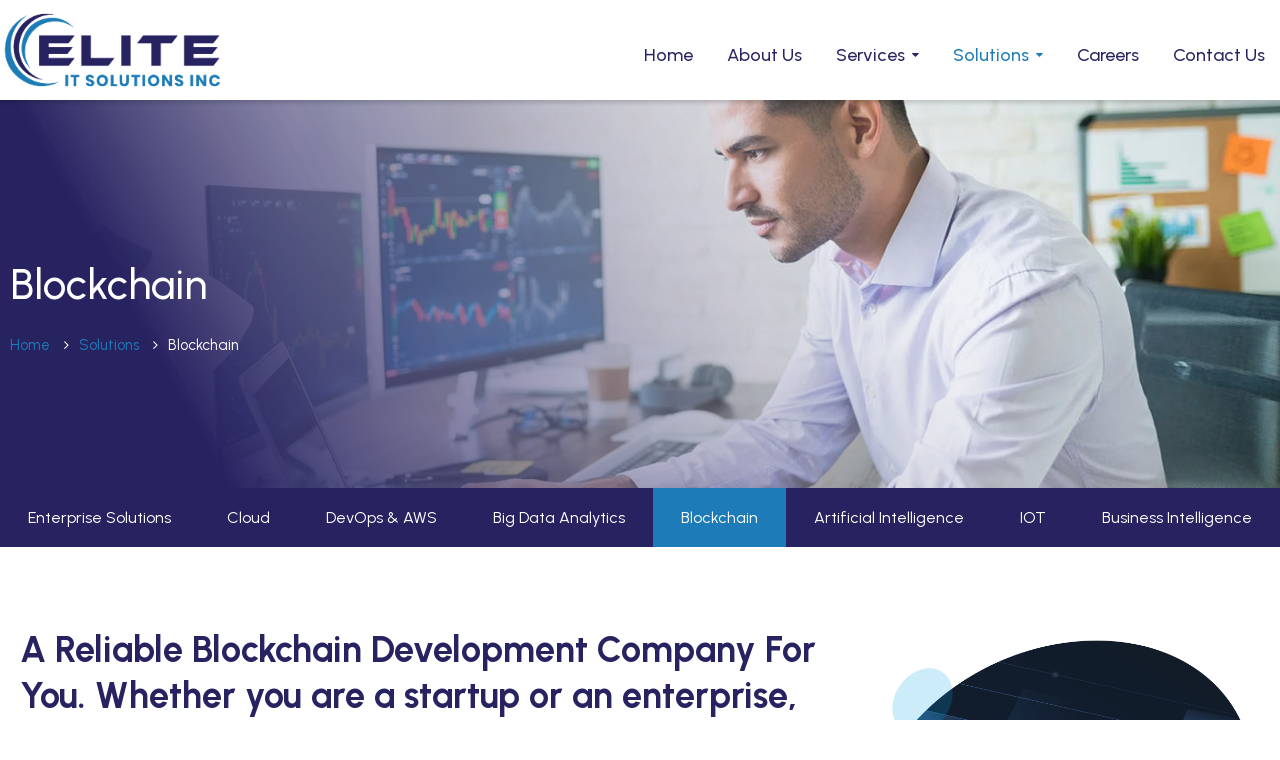

--- FILE ---
content_type: text/html; charset=UTF-8
request_url: https://www.eliteitsol.net/page/blockchain
body_size: 4956
content:
<!DOCTYPE html>
<html lang="en">
   <head>
       <base href="https://www.eliteitsol.net/" target="">
      <meta charset="utf-8">
      <meta http-equiv="X-UA-Compatible" content="IE=edge">
      <meta name="viewport" content="width=device-width, initial-scale=1">
      <!-- The above 3 meta tags *must* come first in the head; any other head content must come *after* these tags -->
<title>Blockchain</title>
<meta name="description" content="Blockchain"/>
<meta name="keywords" content="Blockchain"/>
<link rel="ico/png" href="images/favicon.ico" type="image/icon">
      <!-- HTML5 shim and Respond.js for IE8 support of HTML5 elements and media queries -->
      <!-- WARNING: Respond.js doesn't work if you view the page via file:// -->
      <!--[if lt IE 9]>
      <script src="https://oss.maxcdn.com/html5shiv/3.7.3/html5shiv.min.js"></script>
      <script src="https://oss.maxcdn.com/respond/1.4.2/respond.min.js"></script>
      <![endif]-->
      <link href="https://cdnjs.cloudflare.com/ajax/libs/font-awesome/4.7.0/css/font-awesome.css" rel="stylesheet" type="text/css">
      <!--bootstrap_slider-->
      <link href="https://cdnjs.cloudflare.com/ajax/libs/font-awesome/4.7.0/css/font-awesome.min.css" rel="stylesheet" media="all">
      <link href="https://cdnjs.cloudflare.com/ajax/libs/animate.css/3.5.2/animate.min.css" rel="stylesheet" media="all">
      <!--bootstrap_slider_end-->
      <!--banner-->
      <link href="slider/bootstrapcss.css" rel="stylesheet" type="text/css">
      <link href="slider/slidercss.css" rel="stylesheet" type="text/css">
      <!--banner_end-->
      <!-- Bootstrap -->
      <link href="css/font-face.css" rel="stylesheet">
      <link href="css/style.css" rel="stylesheet">
      <link href="css/aos.css" rel="stylesheet" type="text/css">
      <!-- Owl Stylesheets -->
      <link rel="stylesheet" href="assets/owlcarousel/assets/owl.carousel.css">
      <link rel="stylesheet" href="assets/owlcarousel/assets/owl.theme.default.css">     
      
      <link rel="preconnect" href="https://fonts.googleapis.com">
      <link rel="preconnect" href="https://fonts.gstatic.com" crossorigin>
      <link href="https://fonts.googleapis.com/css2?family=Urbanist:ital,wght@0,100;0,200;0,300;0,400;0,500;0,600;0,700;0,800;0,900;1,100;1,200;1,300;1,400;1,500;1,600;1,700;1,800;1,900&display=swap" rel="stylesheet"> 
      
      <link href="css/QuickAccord.css" rel="stylesheet" type="text/css"/>

   </head>
   <body>
      <!-- Preloader -->
      <div id="preloader">
         <div id="status">&nbsp;</div>
      </div>
      
      <div class="hometopsection">
         <!--header-->
<div class="header fixed1 fixed2" id="header">
<div class="container1">
   <div class="wrapper">
	  <div class="logo">
		 <a href="http://www.eliteitsol.net/"></a>
	  </div>
	  <div class="menu">
		 <ul>
			<li>
			   <a href="http://www.eliteitsol.net/" >
				  <!-- <img src="images/home.svg" alt=""> -->
				  Home
			   </a>
			</li>
			<li><a href="aboutus" >About Us</a></li>
						<li>
			   <a href="javascript:void(0);" class="">Services <i class="fa fa-caret-down" aria-hidden="true"></i></a>
			   			   <ul class="submenu1">
				  				   <li><a href="page/technology-consulting">Technology Consulting</a></li>
				   				   <li><a href="page/software-development">Software Development</a></li>
				   				   <li><a href="page/mobile-app-development">Mobile App Development</a></li>
				   				   <li><a href="page/web-development">Web Development</a></li>
				   				   <li><a href="page/software-testing">Software Testing</a></li>
				   				   <li><a href="page/it-infrastructure">IT Infrastructure</a></li>
				   				   <li><a href="page/cyber-security">Cyber Security</a></li>
				   				   <li><a href="page/system-integration">System Integration</a></li>
				   				   <li><a href="page/it-staffing">IT Staffing</a></li>
				   			   </ul>
			   			</li>
						<li>
			   <a href="javascript:void(0);" class="active">Solutions <i class="fa fa-caret-down" aria-hidden="true"></i></a>
			   			   <ul class="submenu1">
				  				   <li><a href="page/enterprise-solutions">Enterprise Solutions</a></li>
				   				   <li><a href="page/cloud">Cloud</a></li>
				   				   <li><a href="page/devops-aws">DevOps & AWS</a></li>
				   				   <li><a href="page/big-data-analytics">Big Data Analytics</a></li>
				   				   <li><a href="page/blockchain">Blockchain</a></li>
				   				   <li><a href="page/artificial-intelligence">Artificial Intelligence</a></li>
				   				   <li><a href="page/iot">IOT</a></li>
				   				   <li><a href="page/business-intelligence">Business Intelligence</a></li>
				   			   </ul>
			   			</li>
						<li><a href="careers" >Careers</a></li>
			<li><a href="contactus" >Contact Us</a></li>
		 </ul>
	  </div>
   </div>
</div>
</div>
<!--header_end-->

<div class="menu2">
<a href="javascript:void(0);" class="menuicon1 sidemenu">
<span class="bars-wrap">
<span class="icon-bar"></span>
<span class="icon-bar"></span>
<span class="icon-bar"></span>
</span>
</a>
</div>

<div class="cart_open">
<div class="cartbg1"></div>
<div class="cart_bx1">
   <a href="javascript:void(0);" class="closebtn">
	  <img src="images/close.png" alt="">
   </a>
   <nav>
	  <div id="menu" class="menu1 white">
	  <ul>
		 <li>
			<a href="http://www.eliteitsol.net/" class="active">Home</a>
		 </li>
		 <li><a href="aboutus">About Us</a></li>
		 		 <li>
			<a href="javascript:void(0);">Services</a>
			<ul class="submenu">
			   			   <li><a href="page/technology-consulting">Technology Consulting</a></li>
							   <li><a href="page/software-development">Software Development</a></li>
							   <li><a href="page/mobile-app-development">Mobile App Development</a></li>
							   <li><a href="page/web-development">Web Development</a></li>
							   <li><a href="page/software-testing">Software Testing</a></li>
							   <li><a href="page/it-infrastructure">IT Infrastructure</a></li>
							   <li><a href="page/cyber-security">Cyber Security</a></li>
							   <li><a href="page/system-integration">System Integration</a></li>
							   <li><a href="page/it-staffing">IT Staffing</a></li>
							</ul>
		 </li>
					 <li>
			<a href="javascript:void(0);">Solutions</a>
			<ul class="submenu">
			   			   <li><a href="page/enterprise-solutions">Enterprise Solutions</a></li>
							   <li><a href="page/cloud">Cloud</a></li>
							   <li><a href="page/devops-aws">DevOps & AWS</a></li>
							   <li><a href="page/big-data-analytics">Big Data Analytics</a></li>
							   <li><a href="page/blockchain">Blockchain</a></li>
							   <li><a href="page/artificial-intelligence">Artificial Intelligence</a></li>
							   <li><a href="page/iot">IOT</a></li>
							   <li><a href="page/business-intelligence">Business Intelligence</a></li>
							</ul>
		 </li>
					 <li><a href="careers">Careers</a></li>
		 <li><a href="contactus">Contact Us</a></li>                                 
	  </ul>
	  </div>
   </nav>
</div>
</div>      </div>
      

      <div class="inner_banner">
        <img src="images/f4b8b74dbd5bad28a92ac8639366e088.jpg">
        <div class="innertxt1">
          <div class="container">
            <h1>Blockchain</h1>
            <ul>
              <li><a href="http://www.eliteitsol.net/">Home</a></li>
              <li><a href="javascript:void(0);">Solutions</a></li>
              <li>Blockchain</li>
            </ul>
          </div>
        </div>        
      </div>

      <ul class="innerservmenu">
        		<li><a href="page/enterprise-solutions" >Enterprise Solutions</a></li>
				<li><a href="page/cloud" >Cloud</a></li>
				<li><a href="page/devops-aws" >DevOps & AWS</a></li>
				<li><a href="page/big-data-analytics" >Big Data Analytics</a></li>
				<li><a href="page/blockchain" class="active">Blockchain</a></li>
				<li><a href="page/artificial-intelligence" >Artificial Intelligence</a></li>
				<li><a href="page/iot" >IOT</a></li>
				<li><a href="page/business-intelligence" >Business Intelligence</a></li>
		     </ul>
	     <div class="pgbx pgbx11">
        <div class="container">
         <div class="col-sm-8">
            <p><h2>A Reliable Blockchain Development Company For You. Whether you are a startup or an enterprise, tap into the decentralized ecosystem with our help and introduce a new level of efficiency and automation in your workflows.</h2>
<p>We are a leading blockchain development company. Our dedicated team of Blockchain developers builds best solutions for startups, and enterprises. It includes various processes such as deploying nodes, front-end development, writing smart contracts and designing. Our blockchain solutions are best for businesses searching for optimum scalability and our App development team builds peer to peer decentralized applications.</p>
<p>Expand your business expertise without focusing on data-stealing or cyber issues. Our custom blockchain development services ensure our customers should power up their business with high-revenue generating plans. Our future-ready projects comply with regulations.</p></p>
         </div>
         <div class="col-sm-4">
          <img src="images/9be807ef535f39d2af48d8f724c6fee4.png" style="width: 100%;" alt="">
         </div>
          
        </div>
      </div>
			      <div class="resbx1">
        <div class="container">
          <div class="">
            				<h3 class="item--title st-line-left1"> <span> <i></i>Blockchain Technology Consulting</span></h3>
				<p class="padding-r-80 aos-init" style="text-align:justify;">We help companies recognize how Blockchain can fit perfectly in their business model. Our consulting begins with what, why and how the technology can bring transparency to the system.</p>
							<h3 class="item--title st-line-left1"> <span> <i></i>dApps Development</span></h3>
				<p class="padding-r-80 aos-init" style="text-align:justify;">From ideation and design to development and deployment, our Blockchain developers create enterprise-grade decentralized apps to help you maximize ROI and accurate time-to-market.</p>
							<h3 class="item--title st-line-left1"> <span> <i></i>Ethereum Development</span></h3>
				<p class="padding-r-80 aos-init" style="text-align:justify;">Develop reliable, secure and scalable decentralized apps with the latest and most suitable Ethereum standards such as ERC-20, and programming, infrastructure, and testing techniques.</p>
							<h3 class="item--title st-line-left1"> <span> <i></i>Private Blockchain Development</span></h3>
				<p class="padding-r-80 aos-init" style="text-align:justify;">We excel in developing distributed ledger and codebase that restricts the participation in the open-source distributed ledger. Use our custom blockchain software solutions today!</p>
							<h3 class="item--title st-line-left1"> <span> <i></i>Cryptocurrency Wallet Development</span></h3>
				<p class="padding-r-80 aos-init" style="text-align:justify;">Our Blockchain developers build innovative Cryptocurrency wallet apps that can hold an array of digital assets and currencies and offer the ability to check balance and track history easily.</p>
							<h3 class="item--title st-line-left1"> <span> <i></i>Cryptocurrency Exchange Development </span></h3>
				<p class="padding-r-80 aos-init" style="text-align:justify;">Our team creates fail-proof and dynamic platforms on iOS and Android that enable the real-time exchange of digital currencies. You want one for your business? Contact us right now!</p>
							<h3 class="item--title st-line-left1"> <span> <i></i>Smart Contract Development</span></h3>
				<p class="padding-r-80 aos-init" style="text-align:justify;">If you are looking to set up smart contracts for public and private blockchain networks, we can build you one for Blockchain supply chain solutions and various dApps swiftly.</p>
							<h3 class="item--title st-line-left1"> <span> <i></i>Enterprise Blockchain Development</span></h3>
				<p class="padding-r-80 aos-init" style="text-align:justify;">We believe in testing the waters before introducing a full-fledged dApp. That is why our applications designed for enterprises stand the test of the time and deliver what they are exactly supposed to.</p>
			           </div>
        </div>
      </div>
		      
      <footer class="footer">
 <div class="container" style="position: relative;">
	<div class="row">
	   <div class="col-sm-4">
		  <img src="images/logo_d.png" alt="">
		  <span>Elite IT enables digital transformation for enterprises and technology providers by delivering seamless customer experiences, business efficiency and actionable insights.</span>
			 <div class="footer_menu" style="width: 100%; margin-top: 30px">
				<ul class="ftsocul">
				   <li><a href="javascript:void(0);"><i class="fa fa-map-marker" aria-hidden="true" style="top: 8px"></i>44330 mercure circle,Suite 256,Dulles,Virginia-20166</a></li>
				   <li><a href="tel:571-752-9951"><i class="fa fa-phone" aria-hidden="true"></i>571-752-9951</a></li>
				   <li><a href="mailto:hr@eliteitsol.net "><i class="fa fa-envelope" aria-hidden="true"></i>
					  hr@eliteitsol.net </a>
				   </li>
				</ul>
			 </div>
	   </div>
	   <div class="col-sm-8">
		  <div class="footer_menu footer_menu1 ">
			 <h4 class="footer_hd">Quick Links</h4>
			 <ul>
				<li><a href="http://www.eliteitsol.net/">Home</a></li>
				<li><a href="aboutus">About Us</a></li>
				<li><a href="page/enterprise-solutions">Solutions</a></li>                        
				<li><a href="careers">Careers</a></li>    
				<li><a href="contactus">Contact Us</a></li>
			 </ul>
		  </div>
		  		  <div class="footer_menu footer_menu2">
			 <h4 class="footer_hd">Services</h4>
			 <ul class="qlinks1">
								<li><a href="page/technology-consulting">Technology Consulting</a></li>
								<li><a href="page/software-development">Software Development</a></li>
								<li><a href="page/mobile-app-development">Mobile App Development</a></li>
								<li><a href="page/web-development">Web Development</a></li>
								<li><a href="page/software-testing">Software Testing</a></li>
								<li><a href="page/it-infrastructure">IT Infrastructure</a></li>
								<li><a href="page/cyber-security">Cyber Security</a></li>
								<li><a href="page/system-integration">System Integration</a></li>
								<li><a href="page/it-staffing">IT Staffing</a></li>
							 </ul>
		  </div>
					  <div class="footer_social footer_menu footer_menu3">
			 <h4 class="footer_hd">Follow Us</h4>
			 <ul class="ftsocul">
				<li><a href="https://www.facebook.com/" target="_blank"><i class="fa fa-facebook" aria-hidden="true"></i>Facebook</a></li>				<li><a href="https://www.linkedin.com/" target="_blank"><i class="fa fa-linkedin" aria-hidden="true"></i>LinkedIn</a></li>				<li><a href="https://www.twitter.com/" target="_blank"><i class="fa fa-twitter" aria-hidden="true"></i>Twitter</a></li>			 </ul>
		  </div>
	   </div>
	   <span style="text-align: center; width: 100%">Copyright &copy; 2026 Elite IT Solutions., All Rights Reserved</span>
	</div>
 </div>
</footer>

      <!-- jQuery (necessary for Bootstrap's JavaScript plugins) -->
      <script src="https://ajax.googleapis.com/ajax/libs/jquery/1.12.4/jquery.min.js"></script>
      <!-- Include all compiled plugins (below), or include individual files as needed -->
      <!-- <script src="js/bootstrap.min.js"></script> -->
      <!--banner-->
      <!--<script type="text/javascript" src="http://code.jquery.com/jquery-1.7.1.min.js"></script>-->
      <script src="slider/bootstrap.min.js" type="text/javascript"></script> 
      <script type="text/javascript">
         $('#pavcontentslider8').carousel({interval:5000});
      </script>
      
      <!--banner_end-->
      <style>
         .scrollup{
         width: 40px;
         height: 40px;
         text-indent: -9999px;
         position: fixed;
         bottom: 30px;
         right: 10px;
         display: none;
         z-index: 2222222;
         background-image: url(images/icon_top.png);
         background-repeat: no-repeat;
         opacity: 0.95;
         }
      </style>
      <!-- javascript -->
      <!--<script src="assets/vendors/jquery.min.js"></script>-->
      <script src="assets/owlcarousel/owl.carousel.js"></script>
      
      <!--carousal-->
      <script>
         $(document).ready(function() {
         
            $('.categories').owlCarousel({
             loop: true,
             margin: 0,
             responsiveClass: true,
             autoplay: true,
             center: true,
             autoplayTimeout: 5000,
             stagePadding: 150,
             responsive: {
               0: {
                 items: 1,
                 nav: true,
                 loop: true,
               },
               600: {
                 items: 3,
                 nav: true,
                 loop: true,
               },
               1000: {
                 items: 3,
                 nav: true,
                 loop: true,
                 margin: 0
               }
             }
           })

           $('.technologiess').owlCarousel({
             loop: true,
             margin: 0,
             responsiveClass: true,
             autoplay: true,
             autoplayTimeout: 5000,
             responsive: {
               0: {
                 items: 2,
                 nav: true,
                 loop: true,
               },
               600: {
                 items: 3,
                 nav: true,
                 loop: true,
               },
               1000: {
                 items: 6,
                 nav: true,
                 loop: false,
                 margin: 0
               }
             }
           })

           $('.servv').owlCarousel({
             loop: true,
             margin: 0,
             responsiveClass: true,
             autoplay: true,
             autoplayTimeout: 5000,
             responsive: {
               0: {
                 items: 1,
                 nav: true,
                 loop: true,
               },
               600: {
                 items: 2,
                 nav: true,
                 loop: true,
               },
               1000: {
                 items: 2,
                 nav: true,
                 loop: true,
               }
             }
           })

           $('.techa').owlCarousel({
             loop: true,
             margin: 0,
             responsiveClass: true,
             autoplay: true,
             autoplayTimeout: 5000,
             center: true,
             responsive: {
               0: {
                 items: 2,
                 nav: true,
                 loop: true,
               },
               600: {
                 items: 3,
                 nav: true,
                 loop: true,
               },
               1000: {
                 items: 6,
                 nav: true,
                 loop: true,
               }
             }
           })
         
         })
      </script>
      <!--carousal_end-->
      <script>
         $(".movedown3").click(function() {
         $('html, body').animate({
         scrollTop: $(".myDiv").offset().top - 100
         }, 600);
         });
      </script>
      
      <!--animate--> 
      <script type="text/javascript" src="js/wow.min.js"></script> 
      <script>new WOW().init();</script> 
      <!--animate_end--> 

      <link href="css/mobacc.css" rel="stylesheet"/>
       <script type="text/javascript" src="js/script.js"></script>
       <script type="text/javascript">
         jQuery(document).ready(function($) {
           $("#menu").accordion();
           $(".colors a").click(function() {
             if ($(this).attr("class") != "default") {
               $("#menu").removeClass();
               $("#menu").addClass("menu").addClass($(this).attr("class"));
             } else {
               $("#menu").removeClass();
               $("#menu").addClass("menu");
             }
           });
         });
         </script>
         


       <script type="text/javascript">
           $(document).ready(function(){ 
             $('.sidemenu').click(function(){
               $('.cart_open').fadeIn('1000');        
               $('.cart_bx1').css('right', '0px');
               $('.cartbg1').show();
               $('.menu1').addClass('disnone')
             });
               
             $('.cartbg1').click(function(){
               $('.cart_open').fadeOut('2000');
               $('.cartbg1').hide();
               $('.cart_bx1').css('right', '-100%');
               $('.menu1').removeClass('disnone')
             });

             $('.closebtn').click(function(){
               $('.cart_open').fadeOut('2000');
               $('.cartbg1').hide();
               $('.cart_bx1').css('right', '-100%');
               $('.menu1').removeClass('disnone')
             });

           });
       </script> 

      <script type="text/javascript">
         $(document).ready(function() {

         $(".tab_content").hide();
         $(".tab_content:first").css('display','table')

         $("ul.tabs li").click(function() {
            $("ul.tabs li").removeClass("active");
            $(this).addClass("active");
            $(".tab_content").hide();
            var activeTab = $(this).attr("rel"); 
            $("#"+activeTab).css('display','table')
         });


         $(".tab_content1").hide();
         $(".tab_content1:first").css('display','table')

         $("ul.tabs1 li").click(function() {
            $("ul.tabs1 li").removeClass("active");
            $(this).addClass("active");
            $(".tab_content1").hide();
            var activeTab = $(this).attr("rel"); 
            $("#"+activeTab).css('display','table')
         });


         });
      </script> 

      <script type="text/javascript" src="js/QuickAccord.js"></script>
      <script type="text/javascript">
         $(".accordion-trigger").QuickAccord();
      </script>

      <!-- Preloader -->
      <script type="text/javascript">
         //<![CDATA[
         $(window).load(function () {
           // makes sure the whole site is loaded
           $("#status").fadeOut(); // will first fade out the loading animation
           $("#preloader").delay(150).fadeOut("slow"); // will fade out the white DIV that covers the website.
           //$("body").delay(150).css({ overflow: "visible" });
         });
         //]]>
      </script>
      <!-- javascript -->

      <script>
         $(".goBottom").click(function() {
         $('html, body').animate({
         scrollTop: $(".myDiv").offset().top - 100
         }, 600);
         });
      </script>

       <script src="js/functions.js" type="text/javascript"></script>
       
      <a href="#" class="scrollup" style="display: none; outline: 0px; border: 0px;">Scroll</a> 
      <SCRIPT LANGUAGE="JavaScript">function disableselect(a){return false}function reEnable(){return true}document.onselectstart=new Function("return false");document.oncontextmenu=new Function("return false");if(window.sidebar){document.onmousedown=disableselect;document.onclick=reEnable};</script>
   </body>
</html>


--- FILE ---
content_type: text/css
request_url: https://www.eliteitsol.net/css/font-face.css
body_size: 617
content:
@charset "utf-8";
@font-face {
  font-family: 'Sailec-Bold';
  src: url('../fonts/sailec/Sailec-Bold.svg#Sailec-Bold') format('svg'),
       url('../fonts/sailec/Sailec-Bold.ttf') format('truetype'),
       url('../fonts/sailec/Sailec-Bold.woff') format('woff');
  font-weight: normal;
  font-style: normal;
}

@font-face {
  font-family: 'SailecBold';
  src: url('../fonts/sailec/SailecBold.eot');
  src: url('../fonts/sailec/SailecBold.eot?#iefix') format('embedded-opentype'),
       url('../fonts/sailec/SailecBold.woff2') format('woff2');
  font-weight: normal;
  font-style: normal;
}
@font-face {
  font-family: 'Sailec-Light';
  src: url('../fonts/sailec/Sailec-Light.svg#Sailec-Light') format('svg'),
       url('../fonts/sailec/Sailec-Light.ttf') format('truetype'),
       url('../fonts/sailec/Sailec-Light.woff') format('woff');
  font-weight: normal;
  font-style: normal;
}

@font-face {
  font-family: 'SailecLight';
  src: url('../fonts/sailec/SailecLight.eot');
  src: url('../fonts/sailec/SailecLight.eot?#iefix') format('embedded-opentype'),
       url('../fonts/sailec/SailecLight.woff2') format('woff2');
  font-weight: normal;
  font-style: normal;
}

@font-face {
  font-family: 'Sailec-Medium';
  src: url('../fonts/sailec/Sailec-Medium.svg#Sailec-Medium') format('svg'),
       url('../fonts/sailec/Sailec-Medium.ttf') format('truetype'),
       url('../fonts/sailec/Sailec-Medium.woff') format('woff');
  font-weight: normal;
  font-style: normal;
}

@font-face {
  font-family: 'SailecMedium';
  src: url('../fonts/sailec/SailecMedium.eot');
  src: url('../fonts/sailec/SailecMedium.eot?#iefix') format('embedded-opentype'),
       url('../fonts/sailec/SailecMedium.woff2') format('woff2');
  font-weight: normal;
  font-style: normal;
}
@font-face {
  font-family: 'Sailec-Thin';
  src: url('../fonts/sailec/Sailec-Thin.svg#Sailec-Thin') format('svg'),
       url('../fonts/sailec/Sailec-Thin.ttf') format('truetype'),
       url('../fonts/sailec/Sailec-Thin.woff') format('woff');
  font-weight: normal;
  font-style: normal;
}

@font-face {
  font-family: 'SailecThin';
  src: url('../fonts/sailec/SailecThin.eot');
  src: url('../fonts/sailec/SailecThin.eot?#iefix') format('embedded-opentype'),
       url('../fonts/sailec/SailecThin.woff2') format('woff2');
  font-weight: normal;
  font-style: normal;
}







/* CSS Document */
@font-face {
  font-family: 'proxima';
  font-style: normal;
  font-weight: 300;
  src: url('../fonts/Proxima-Nova/Proxima Nova Thin-webfont.eot?#iefix') format('embedded-opentype'), 
       url('../fonts/Proxima-Nova/Proxima Nova Thin-webfont.woff') format('woff'), 
       url('../fonts/Proxima-Nova/Proxima Nova Thin-webfont.woff2') format('woff2'), 
       url('../fonts/Proxima-Nova/Proxima Nova Thin-webfont.ttf')  format('truetype'),
       url('../fonts/Proxima-Nova/Proxima Nova Thin-webfont.svg#Proxima Nova Thin-webfont') format('svg');
}
@font-face {
  font-family: 'proxima';
  font-style: normal;
  font-weight: 400;
  src: url('../fonts/Proxima-Nova/Proxima Nova Alt Regular-webfont.eot?#iefix') format('embedded-opentype'), 
       url('../fonts/Proxima-Nova/Proxima Nova Alt Regular-webfont.woff') format('woff'), 
       /*url('../fonts/Proxima-Nova/Proxima Nova Thin-webfont.woff2') format('woff2'), */
       url('../fonts/Proxima-Nova/Proxima Nova Alt Regular-webfont.ttf')  format('truetype'),
       url('../fonts/Proxima-Nova/Proxima Nova Alt Regular-webfont.svg#Proxima Nova Alt Regular-webfont') format('svg');
}
@font-face {
  font-family: 'proxima';
  font-style: normal;
  font-weight: 500;
  src: url('../fonts/Proxima-Nova/Proxima Nova Semibold-webfont.eot?#iefix') format('embedded-opentype'), 
       url('../fonts/Proxima-Nova/Proxima Nova Semibold-webfont.woff2') format('woff'), 
       /*url('../fonts/Proxima-Nova/Proxima Nova Thin-webfont.woff2') format('woff2'), */
       url('../fonts/Proxima-Nova/Proxima Nova Semibold-webfont.ttf')  format('truetype'),
       url('../fonts/Proxima-Nova/Proxima Nova Semibold-webfont.svg#Proxima Nova Semibold-webfont') format('svg');
}
@font-face {
  font-family: 'proxima';
  font-style: normal;
  font-weight: 600;
  src: url('../fonts/Proxima-Nova/Proxima Nova Alt Bold-webfont?#iefix') format('embedded-opentype'), 
       url('../fonts/Proxima-Nova/Proxima Nova Alt Bold-webfont.woff2') format('woff'), 
       url('../fonts/Proxima-Nova/Proxima Nova Alt Bold-webfont.woff2') format('woff2'), 
       url('../fonts/Proxima-Nova/Proxima Nova Alt Bold-webfont.ttf')  format('truetype'),
       url('../fonts/Proxima-Nova/Proxima Nova Alt Bold-webfont.svg#Proxima Nova Alt Bold-webfont') format('svg');
}
@font-face {
  font-family: 'proxima';
  font-style: normal;
  font-weight: 800;
  src: url('../fonts/Proxima-Nova/Proxima Nova Alt Black-webfont?#iefix') format('embedded-opentype'), 
       url('../fonts/Proxima-Nova/Proxima Nova Alt Black-webfont.woff2') format('woff'), 
       url('../fonts/Proxima-Nova/Proxima Nova Alt Black-webfont.woff2') format('woff2'), 
       url('../fonts/Proxima-Nova/Proxima Nova Alt Black-webfont.ttf')  format('truetype'),
       url('../fonts/Proxima-Nova/Proxima Nova Alt Black-webfont.svg#Proxima Nova Alt Black-webfont') format('svg');
}
@font-face {
  font-family: 'proxima';
  font-style: normal;
  font-weight: 700;
  src: url('../fonts/Proxima-Nova/Proxima Nova Alt Condensed Semibold-webfont.eot?#iefix') format('embedded-opentype'), 
       url('../fonts/Proxima-Nova/Proxima Nova Alt Condensed Semibold-webfont.woff') format('woff'), 
       /*url('../fonts/Proxima-Nova/Proxima Nova Thin-webfont.woff2') format('woff2'), */
       url('../fonts/Proxima-Nova/Proxima Nova Alt Condensed Semibold-webfont.ttf')  format('truetype'),
       url('../fonts/Proxima-Nova/Proxima Nova Alt Condensed Semibold-webfont.svg#Proxima Nova Alt Condensed Semibold-webfont') format('svg');
}
@font-face {
  font-family:proxima-nova;
  src:url(https://use.typekit.net/af/723bd2/00000000000000003b9aec1f/27/l?primer=7cdcb44be4a7db8877ffa5c0007b8dd865b3bbc383831fe2ea177f62257a9191&fvd=n7&v=3) format("woff2"),url(https://use.typekit.net/af/723bd2/00000000000000003b9aec1f/27/d?primer=7cdcb44be4a7db8877ffa5c0007b8dd865b3bbc383831fe2ea177f62257a9191&fvd=n7&v=3) format("woff"),url(https://use.typekit.net/af/723bd2/00000000000000003b9aec1f/27/a?primer=7cdcb44be4a7db8877ffa5c0007b8dd865b3bbc383831fe2ea177f62257a9191&fvd=n7&v=3) format("opentype");
  font-weight:700;
  font-style:normal;
}
@font-face {
  font-family:proxima-nova;
  src:url(https://use.typekit.net/af/ebcdcf/00000000000000003b9aec29/27/l?primer=7cdcb44be4a7db8877ffa5c0007b8dd865b3bbc383831fe2ea177f62257a9191&fvd=n6&v=3) format("woff2"),url(https://use.typekit.net/af/ebcdcf/00000000000000003b9aec29/27/d?primer=7cdcb44be4a7db8877ffa5c0007b8dd865b3bbc383831fe2ea177f62257a9191&fvd=n6&v=3) format("woff"),url(https://use.typekit.net/af/ebcdcf/00000000000000003b9aec29/27/a?primer=7cdcb44be4a7db8877ffa5c0007b8dd865b3bbc383831fe2ea177f62257a9191&fvd=n6&v=3) format("opentype");
  font-weight:600;
  font-style:normal;
}
@font-face {
  font-family:proxima-nova;
  src:url(https://use.typekit.net/af/abdaf0/00000000000000003b9aec27/27/l?primer=7cdcb44be4a7db8877ffa5c0007b8dd865b3bbc383831fe2ea177f62257a9191&fvd=n4&v=3) format("woff2"),url(https://use.typekit.net/af/abdaf0/00000000000000003b9aec27/27/d?primer=7cdcb44be4a7db8877ffa5c0007b8dd865b3bbc383831fe2ea177f62257a9191&fvd=n4&v=3) format("woff"),url(https://use.typekit.net/af/abdaf0/00000000000000003b9aec27/27/a?primer=7cdcb44be4a7db8877ffa5c0007b8dd865b3bbc383831fe2ea177f62257a9191&fvd=n4&v=3) format("opentype");
  font-weight:400;
  font-style:normal;
}
@font-face {
  font-family:proxima-nova;
  src:url(https://use.typekit.net/af/91e2be/00000000000000003b9aec23/27/l?primer=7cdcb44be4a7db8877ffa5c0007b8dd865b3bbc383831fe2ea177f62257a9191&fvd=n3&v=3) format("woff2"),url(https://use.typekit.net/af/91e2be/00000000000000003b9aec23/27/d?primer=7cdcb44be4a7db8877ffa5c0007b8dd865b3bbc383831fe2ea177f62257a9191&fvd=n3&v=3) format("woff"),url(https://use.typekit.net/af/91e2be/00000000000000003b9aec23/27/a?primer=7cdcb44be4a7db8877ffa5c0007b8dd865b3bbc383831fe2ea177f62257a9191&fvd=n3&v=3) format("opentype");
  font-weight:300;
  font-style:normal;
}

--- FILE ---
content_type: text/css
request_url: https://www.eliteitsol.net/css/style.css
body_size: 32672
content:
body {
	font-family: 'Urbanist', sans-serif;
	padding-top: 100px;
	overflow-x: hidden
}

ul,
ol {
	padding: 0px;
	margin: 0px;
}


/* #### Generated By: http://www.cufonfonts.com #### */

h1,
h2,
h3,
h4,
h5,
h6 {
	font-family: 'Urbanist', sans-serif;
}

#preloader {
	position: fixed;
	left: 0px;
	top: 0px;
	width: 100%;
	height: 100%;
	background-color: #fff;
	/* change if the mask should have another color then white */
	z-index: 999999;
	/* makes sure it stays on top */
  }
  
  #status {
	width: 200px;
	height: 100px;
	position: absolute;
	left: 50%;
	/* centers the loading animation horizontally one the screen */
	top: 50%;
	/* centers the loading animation vertically one the screen */
	background-image: url(../images/logo.png);
	/* path to your loading animation */
	background-repeat: no-repeat;
	background-position: center;
	background-size: 100%;
	margin: -50px 0 0 -100px;
	/* is width and height divided by two */
	animation: zoominoutsinglefeatured 2s infinite;
  }
  
  @keyframes zoominoutsinglefeatured {
	0% {
	  transform: scale(1, 1);
	}
	50% {
	  transform: scale(1.2, 1.2);
	}
	100% {
	  transform: scale(1, 1);
	}
  }

.container {
	max-width: 1320px;
}

.container1 {
	max-width: 1320px;
	margin: auto;
}
.hometopsection{
	/* width: 100%; display: block;
	background-image: url(../images/bg1.png);
	background-repeat: no-repeat;
	background-size: cover;
	padding-top: 100px; */
}
#header .search-opener {
	position: absolute;
	z-index: 6;
	right: 0;
	top: 0;
	width: 100px;
	height: 123px;
	overflow: hidden;
	color: #fff;
	font-size: 34px;
	display: none;
	-webkit-transition: none;
	-o-transition: none;
	transition: none
}

#header .search-opener {
	-webkit-transform: scale(.82);
	-ms-transform: scale(.82);
	-o-transform: scale(.82);
	transform: scale(.82);
	top: -12px;
	right: -14px;
}

@media (min-width:992px) {
	#header .search-opener {
		display: block
	}
}

@media (min-width:1370px) {
	#header .search-opener {
		height: 124px;
		width: 143px
	}
}

#header .search-opener:after,
#header .search-opener:before {
	content: '';
	position: absolute
}

#header .search-opener:before {
	width: 174px;
	height: 150px;
	background: #4267B0;
	-webkit-transform: rotate(24deg) skew(-4deg);
	-ms-transform: rotate(24deg) skew(-4deg);
	-o-transform: rotate(24deg) skew(-4deg);
	transform: rotate(24deg) skew(-4deg);
	left: 27px;
	top: -48px
}

#header .search-opener:after {
	background: #264589;
	bottom: -30px;
	left: 14px;
	width: 159px;
	height: 53px;
	-webkit-transform: rotate(24deg) skew(234deg);
	-ms-transform: rotate(24deg) skew(234deg);
	-o-transform: rotate(24deg) skew(234deg);
	transform: rotate(24deg) skew(234deg)
}

#header .search-opener:hover:before {
	background: #23216e
}

#header .search-opener:hover:after {
	background: #17163c
}

#header .search-opener .fa {
	position: absolute;
	left: 56%;
	top: 50%;
	-webkit-transform: translate(-50%, -50%);
	-ms-transform: translate(-50%, -50%);
	-o-transform: translate(-50%, -50%);
	transform: translate(-50%, -50%);
	font-size: .8em;
}

a.scroll-down-link {
	width: 70px;
	position: absolute;
	left: 0px;
	bottom: 5%;
	color: #FFF;
	text-align: center;
	z-index: 90;
	text-decoration: none;
	text-shadow: 0px 0px 3px rgba(0, 0, 0, 0.4);
	-webkit-animation: move_fade_move_down 2s ease-in-out infinite;
	animation: move_fade_move_down 2s ease-in-out infinite;
	margin-top: 0px;
	margin-right: auto;
	margin-bottom: 0;
	margin-left: auto;
	right: 0px;
	outline: 0px !important;
	border: 0px;
}

a.scroll-down-link img {
	opacity: 0.75;
	width: 60px;
}


/*animated arrow animattion*/

@-webkit-keyframes move_fade_move_down {
	0% {
		-webkit-transform: translate(0, -5px);
		opacity: 1;
	}
	50% {
		-webkit-transform: translate(0, 10px);
		opacity: 1;
	}
	100% {
		-webkit-transform: translate(0, -5px);
		opacity: 1;
	}
}

@keyframes move_fade_move_down {
	0% {
		transform: translate(0, -5px);
		opacity: 1;
	}
	50% {
		transform: translate(0, 10px);
		opacity: 1;
	}
	100% {
		transform: translate(0, -5px);
		opacity: 1;
	}
}


/*--------header-----------*/

.header {
	position: fixed;
	z-index: 9999;
	top: 0px;
	left: 0px;
	width: 100%;
	/* border-bottom: 1px solid rgba(255, 255, 255, 0.2) */
	/* background-color: #fff; 
    box-shadow: 0 0px 4px 3px rgba(0, 0, 0, 0.15);*/
}

#header.fixed1 {
	position: fixed;
	top: 0px;
	left: 0px;
	width: 100%;
	/* background-color: #fff; */
	z-index: 99999;
	/* padding-top: 20px; */
	border-bottom: 0px;
	/* box-shadow: 0 0px 4px 3px rgba(0, 0, 0, 0.15); */
	/* background-image: url(../images/nav-marker.png);
    background-size: contain;
    background-repeat: no-repeat;
    background-position: left bottom;
    padding-bottom: 7px; */
}
#header.fixed1.fixed2 {
	background-color: #fff;
	box-shadow: 0 0px 4px 3px rgba(0, 0, 0, 0.15);
}
.logo {
	float: left;
	display: inline-block;
	height: 100px;
	line-height: 100px;
	margin-left: 0px;
	transition: all 0.3s ease 0s;
}

.logo a {
	vertical-align: middle;
	display: table;
	background-image: url(../images/logo1.png);
	background-repeat: no-repeat;
	background-position: left center;
	width: 225px;
	display: table;
	transition: all 0.3s ease 0s;
	height: inherit;
	background-size: 100%;
}

#header.fixed1 .logo {
	height: 100px;
	margin-top: 0px;
	transition: all 0.3s ease 0s;
	float: left;
}

#header.fixed1 .logo a {
	background-image: url(../images/logo.png);
	/* margin: auto; display: table; */
	background-size: 100%;
	background-position: left center;
	transition: all 0.3s ease 0s;
}

.headerright1 {
	float: right;
	display: inline-block;
	/* width: 75%; */
	text-align: right
}

.topmenubx {
	display: inline-block;
}

.topnav {
	padding: 11px 0 0;
}

.topnav ul {
	list-style: none;
	display: inline-block;
}

.topnav ul li {
	display: inline-block;
	margin: 0 5px;
}

.topnav ul li a {
	text-decoration: none;
	color: #fff;
	font-size: 14px;
	display: block;
	transition: all 0.3s ease 0s;
	outline: 0px;
	padding: 0 16px;
	box-shadow: 1px 1px 3px 0 rgb(144, 168, 215) !important;
	padding: 5px 15px;
	letter-spacing: 1px;
	border: 1px solid #00aeef;
	background-color: #00aeef;
	line-height: normal;
	font-weight: 400;
	text-transform: capitalize;
	font-family: 'Urbanist', sans-serif;
	border-radius: 30px;
}

.topnav ul li a img {
	position: relative;
	top: -3px;
	margin-left: 5px;
}


/* .topnav ul li:first-child a:hover {
    border-color: #e67918;
    color: #fff;
    background-color: #e67918;
} */

.topnav ul li:last-child a {
	border-color: #414141;
	color: #fff;
	background-color: #414141;
}


/* .topnav ul li:last-child a:hover {
    border-color: #047fc7;
    color: #fff;
    background-color: #047fc7;
} */

.menu {
	float: right;
	/* margin-left: 60px; */
	/* width: 100%; */
	display: inline-block;
}

.menu ul {
	list-style: none;
	display: inline-block
}

.menu>ul>li {
	display: inline-block;
	position: relative;
	/* padding-top: 5px; */
	
	height: 100px;
	line-height: 100px;
	/* padding-bottom: 20px; */
	padding: 0 15px;
	padding-top: 5px;
}

.menu>ul>li>a {
	text-decoration: none;
	font-size: 18px;
	/* display: block; */
	transition: all 0.3s ease 0s;
	outline: 0px;
	position: relative;
	padding: 10px 0px;
	/* letter-spacing: 1px; */
	font-family: 'Urbanist', sans-serif;
	color: #272361;
	text-transform: capitalize;
	font-weight: 500;
}
/* .menu>ul>li>a:after{
	position:absolute;
	left:0px;
	right:0px;
	width:0px;
	margin:auto;
	height:2px;
	background:#1d7cb7;
	bottom:0px;
	content:'';
	transition:all .5s;
}
.menu>ul>li:hover>a:after, .menu>ul>li>a.active::after
{
	transition:all .5s;
	width:100%;
	background: #1d7cb7;
} */
.menu>ul>li>a img {}

.menu>ul>li>a:hover,
.menu>ul>li>a.active {
	/* color: #41beff; */
}

.menu>ul>li.contactli {
	height: 90px;
	line-height: 90px;
	padding: 0
}

.menu>ul>li.contactli>a {
	background-color: #414141;
	color: #fff;
	transition: all 0.5s;
	padding: 0 30px;
}

.menu>ul>li.contactli>a i {
	margin-right: 5px;
}

.menu>ul>li.contactli>a:hover {}

#header.fixed1 .menu>ul>li>a {
	color: #272361;
	font-family: 'Urbanist', sans-serif;
	/* text-transform: uppercase */
}

#header.fixed1 .menu>ul>li>a i {
	font-size: 12px;
}

#header.fixed1 .menu>ul>li.contactli {}

#header.fixed1 .menu>ul>li.contactli>a {
	color: #fff !important;
	height: 90px;
	line-height: 90px;
	font-size: 14px;
}

#header.fixed1 .menu>ul>li:hover>a,
#header.fixed1 .menu>ul>li>a.active {
	color: #1d7cb7;
	opacity: 1;
}
/* 
#header.fixed1 .menu>ul>li:last-child a {
	height: auto;
	line-height: normal;
	padding: 8px 25px;
	background-color: #1d7cb7;
	border-radius: 30px;
	color: #fff;
	margin-top: 28px;
	margin-left: 0px;
}

#header.fixed1 .menu>ul>li:last-child:hover a {
	background-color: #272361;
	color: #fff;
} */
/* #header.fixed1 .menu>ul>li>a.active {border: 1px solid #1d7cb7} */

.menu>ul>li>a i {
	margin-left: 3px;
	position: relative;
	top: -2px;
}

.site-header__link-icon {
	fill: #fff;
	width: 15px;
	display: block;
	float: left;
	margin-right: 6px;
}

.site-header__link-icon svg {
	width: 15px;
	position: relative;
	top: -2px;
}


.menu>ul>li>a.color1 {
	color: #71a642;
}

.menu>ul>li>a.color2 {
	color: #d3148c;
}

.menu>ul>li>a.color3 {
	color: #1eb1e4;
}


.menu>ul>li>a.color1:after,
.menu>ul>li>a.color2:after,
.menu>ul>li>a.color3:after,
.menu>ul>li.contactli>a:after {
	display: none !important;
}

.menu ul>li:hover ul.submenu1 {
	display: block !important;
}

ul.submenu1 {
	width: auto;
	min-width: 275px;
	/*max-width: 1000px;*/
	background-color: #fff;
	box-shadow: 0 6px 4px 3px rgba(0, 0, 0, 0.15);
	position: absolute;
	top: 100%;
	left: 0px;
	list-style: none;
	display: none;
	z-index: 9999999999;
	border-top: 0px;
}

ul.submenu1 li {
	display: table;
	clear: both;
	width: 100%;
	line-height: normal;
}

ul.submenu1 li a {
	text-decoration: none;
	color: #272361 !important;
	font-size: 16px;
	/* line-height: 24px; */
	padding: 10px !important;
	display: block;
	transition: all 0.3s ease 0s;
	text-align: left;
	text-transform: capitalize;
	border-bottom: 1px solid #ccc;
	font-family: 'Urbanist', sans-serif;
}

ul.submenu1 li:last-child a {
	border-bottom: 0px;
}

ul.submenu1 li:hover a {
	color: #1d7cb7 !important;
}

ul.submenu1 li:last-child a {}

.menurt1 {
	float: right;
	display: inline-block;
	margin-right: 30px;
	padding: 20px 0 0;
}

.menurt1 a.phonebx,
.menurt1 a.msgbx {
	text-decoration: none;
	color: #4465d9;
	display: inline-block;
	padding: 10px 20px;
	border: 1px solid #4465d9;
	border-radius: 5px;
	float: right;
	margin-left: 15px;
	transition: all 0.3s;
}

.menurt1 a.msgbx {
	background-color: #f43379;
	border-color: #f43379;
	color: #fff;
}

#header .search-opener {
	position: absolute;
	z-index: 6;
	right: 0;
	top: 0;
	width: 100px;
	height: 123px;
	overflow: hidden;
	color: #fff;
	font-size: 34px;
	display: none;
	-webkit-transition: none;
	-o-transition: none;
	transition: none
}

#header .search-opener {
	-webkit-transform: scale(.82);
	-ms-transform: scale(.82);
	-o-transform: scale(.82);
	transform: scale(.82);
	top: -12px;
	right: -14px;
}

@media (min-width:992px) {
	#header .search-opener {
		display: block
	}
}

@media (min-width:1370px) {
	#header .search-opener {
		height: 124px;
		width: 143px
	}
}

#header .search-opener:after,
#header .search-opener:before {
	content: '';
	position: absolute
}

#header .search-opener:before {
	width: 174px;
	height: 150px;
	background: #4267B0;
	-webkit-transform: rotate(24deg) skew(-4deg);
	-ms-transform: rotate(24deg) skew(-4deg);
	-o-transform: rotate(24deg) skew(-4deg);
	transform: rotate(24deg) skew(-4deg);
	left: 27px;
	top: -48px
}

#header .search-opener:after {
	background: #264589;
	bottom: -30px;
	left: 14px;
	width: 159px;
	height: 53px;
	-webkit-transform: rotate(24deg) skew(234deg);
	-ms-transform: rotate(24deg) skew(234deg);
	-o-transform: rotate(24deg) skew(234deg);
	transform: rotate(24deg) skew(234deg)
}

#header .search-opener:hover:before {
	background: #23216e
}

#header .search-opener:hover:after {
	background: #17163c
}

#header .search-opener .fa {
	position: absolute;
	left: 56%;
	top: 50%;
	-webkit-transform: translate(-50%, -50%);
	-ms-transform: translate(-50%, -50%);
	-o-transform: translate(-50%, -50%);
	transform: translate(-50%, -50%);
	font-size: .8em;
}

.socialrt {
	float: right;
	/* display: inline-block; */
	line-height: 100px;
	display: none;
}

.socialrt a {
	text-align: center;
	color: #272361;
	display: inline-block;
	margin-left: 20px;
	transition: all 0.3s;
	font-size: 26px;
	float: left;
}

.socialrt a:hover {
	color: #1d7cb7;
}

.cspt-right-box {
	margin-left: 10px;
	display: table;
	float: right;
	height: 90px;
	font-weight: 700;
	line-height: 90px;
	align-items: center;
}

.cspt-header-button a {
	color: #0c121d;
	height: 100%;
	display: inline-block;
	padding: 0 60px;
	padding-right: 60px;
	vertical-align: middle;
	padding-right: 8px;
	font-weight: normal;
	font-size: 16px;
	position: relative;
	border-radius: 6px;
	letter-spacing: 1px;
	text-align: left;
	text-decoration: none;
	line-height: 21px;
}

.cspt-header-button .cspt-header-button-text-1 {
	font-weight: 700;
	margin-bottom: 5px;
	display: block;
}

.cspt-header-button a::after {
	content: "";
	background-image: url('../images/ph.png');
	background-repeat: no-repeat;
	background-size: 46px;
	width: 46px;
	height: 40px;
	background-position: left center;
	line-height: 45px;
	top: 3px;
	position: absolute;
	left: 0;
	color: #0aadeb;
	font-weight: normal;
}


/* 
.socialrt a.fb {
    background-color: #4b69b0;
}

.socialrt a.tw {
    background-color: #37b1e1;
}

.socialrt a.li {
    background-color: #0678b6;
}

.socialrt a.wa {
    background-color: #2ba63a;
} */


/*------header_end--------*/




/*home_link*/

.home_link {
    overflow: hidden;
    /* background-image: url(../images/bg1.jpg);
      background-position: center;
      background-size: cover; */
    position: absolute;
	left: 0;
	top: 0;
    width: 100%;
    background-color: #010716;
    height: 100vh;
  }
  .carousel-control svg {
	width: 36px;
  }
  
  .home_link::before {
      content: "";
      position: absolute;
      top: 0;
      height: 100%;
      width: 100%;
      left: 0;
      z-index: 9;
	  background-image: url(../images/Rectangle1.png);
	  background-repeat: no-repeat;
	  background-size: cover;
	  background-position: left center;

}
.Rectangle_1_i {
	position: absolute;
	width: 100%;
	height: 100%;
	left: 0;
	bottom: 0;
	z-index: 1;
}
#Rectangle_1_i {
	fill: url(#Rectangle_1_i);
  }
  
  
  /* .home_link:before {
      position: absolute;
      top: 0px;
      height: 100%;
      width: 36vw;
      right: -30vw;
      z-index: 9;
      content: "";
      background-color: #ed7d31;
      transform: skew(-25deg);
      opacity: 0.45
  }
  
  .hshape1::after {
      content: "";
      position: absolute;
      top: 0;
      height: 100%;
      width: 50vw;
      left: -30vw;
      z-index: 9;
      background-color: #00a1ff;
      transform: skew(-25deg);
      opacity: 0.45
  }
  
  .hshape2:before {
      position: absolute;
      top: 0px;
      height: 100%;
      width: 36vw;
      right: -30vw;
      z-index: 9;
      content: "";
      background-color: #ed7d31;
      transform: skew(-25deg);
      opacity: 0.45
  } */
  
  
  
  .hl_video {
    /* position: absolute;
      top: 0;
      left: 0;
      bottom: 0;
      right: 0; */
  }
  
  .hl_video video {
    width: 100%;
    display: block;
    left: 0%;
    top: 0;
    height: 100%;
    object-fit: cover;
    object-position: center center;
    position: absolute;
    /* opacity: 0.45; */
  }
  
  .hl_circle {
    width: 90%;
    left: 5%;
    font-size: 18px;
    text-align: center;
    color: #fff;
    /* text-align: center; */
    padding: 0 5%;
    top: 45%;
    /* background: rgba(255, 255, 255, 0.8);
      padding: 100px; */
    position: absolute;
    z-index: 999;
  }
  

/*------bannerbox---------*/

.bannerbox {
	width: 100%;
	display: block;
	position: relative;
	/* background-color: #272361; */
	/* height: 100vh;
    overflow: hidden; */
}


/* .bannerbox:before {
    position: absolute;
    width: 100%;
    height: 100%;
    content: "";
    background-color: #000;
    bottom: 0px;
    left: 0px;
    z-index: 1;
    opacity: 0.3
} */

/* .bannerbox:after {
	width: 60%;
	height: 100%;
	content: "";
	position: absolute;
	right: 0px;
	top: 0px;
	z-index: 3;
	background-image: url(../images/shape2.png);
	background-size: auto 100%;
	background-repeat: no-repeat;
} */

.iesout {
	position: absolute;
	top: 0;
	right: 5%;
	font-size: 350px;
	color: transparent !important;
	-webkit-text-stroke-width: 1px;
	-webkit-text-stroke-color: #274655;
	font-weight: 600;
}

.bannerimgg {
	float: right;
	width: 40%;
	position: relative;
	text-align: center;
	visibility: hidden;
	margin-top:  100px;
	z-index: 9;
	/* padding-right: 100px; */
}
img.bannerimg1{
	width:85%;
	display: block;
}
img.bannerimgbg{
	position: absolute;
	width: 85%;
	display: block;
	left: 15px;
	top: 15px;
	z-index: -1;
}
.bannerboxcont {
	position: relative !important;
	/* left: 50px; */
	left: 3%;
	bottom: 100px;
	z-index: 99;
	/* background-color: #48acd5; */
	width: 60%;
	/* height: 100%; */
	display: table;
	/* vertical-align: middle; */
	padding: 0 60px !important;
	overflow: hidden;
	/* background-image: url(../images/log.png);
    background-repeat: no-repeat;
    background-size: 100%;
    background-position: 0% bottom; */
	height: 100vh;
	visibility: hidden;
	margin: 0 !important
}

.bannerboxcont1 {
	/* display: table-cell;
	vertical-align: middle; */
	padding-top: 35%;
}

.banner_hd {
	color: #fff;
	font-size:62px;
	margin: 0px;
	/* visibility: visible !important; */
	/* font-weight: 600; */
	font-family: 'Urbanist', sans-serif;
	margin-bottom: 35px;
	/* margin-top: 30%; */
	line-height: 80px;
	z-index: 9;
	/* text-transform: uppercase; */
	position: relative;
	font-weight: 600;
	letter-spacing: -0.5px;
	text-align: left;
}


.banner_hd span {
	font-family: 'Urbanist', sans-serif;
	font-weight: 600;
	background-color: #1d7cb7;
	padding: 3px 10px;
	display: inline-block;
	margin-top: 10px;
}

.banner_cont {
	color: #fff;
	font-size: 21px;
	font-family: 'Urbanist', sans-serif;
	margin-bottom: 10px;
	font-weight: 200;
	line-height: 32px;
	/* visibility: visible !important; */
	width: 70%;
	/* padding: 0 10%; */
	z-index: 9;
	/* letter-spacing: 1px; */
	position: relative;
}

.banner_cont span {
	font-weight: 700;
	background-color: #fff;
	padding: 3px 15px;
	color: rgb(12, 149, 236);
	letter-spacing: 4px;
	font-weight: 700;
	font-size: 14px;
	padding: 3px 15px;
	line-height: 25px;
	display: inline-block
}

.banner_r_more {
	clear: both;
	margin-top: 25px;
	visibility: visible !important;
}

.banner_r_more a {
	text-decoration: none;
	color: #272361;
	padding: 15px 30px;
	background-color: #fff;
	border: 1px solid #fff;
	display: inline-block;
	font-size: 16px;
	font-weight: 600;
	transition: all 0.3s;
	position: relative;
	border-radius: 0px;
	text-transform: capitalize;
	border-radius: 0px;
	
	text-transform: uppercase;
	letter-spacing: 3px;
	margin: auto;
	display: table;
}
.banner_r_more a:before{
	width: 0;
      height: 0;
      border-bottom: 25px solid #272361;
      border-left: 25px solid transparent;
	  content: "";
	  position:absolute;
	  right: 0;
	  bottom: 0;
	  transition: all 0.3s;
}

.banner_r_more a:hover {
	transition: all 0.3s;
	background-color: #272361 !important;
	color: #fff;
	background-image: none;
	border-color: #272361;
}
.banner_r_more a:hover:before {border-bottom: 25px solid #fff;}

.banner_r_more a svg {
	width: 1.1875rem;
	height: 0.875rem;
	position: absolute;
	top: 50%;
	margin-top: -7px;
	right: 26px;
}

img.log1 {
	position: absolute;
	left: 50%;
	bottom: -50px;
	/* z-index:1; */
	height: 375px;
}
.carousel-inner > .item > img, .carousel-inner > .item > a > img{float: right;}



.bannerBtn a {
    position: absolute;
    left: calc(5% - 50px);
    bottom: 100px;
    padding-bottom: 120px;
    text-decoration: none;
    display: inline-block;
    outline: 0px;
    z-index: 9;
    /* background-image: url(../images/varrow-home.svg);
    width: 200px;
    height: 265px;
    background-size: 12px 265px;
    background-repeat: no-repeat; */
    /* padding-top: 167px; */
    white-space: nowrap;
    color: #fefefe;
    text-align: center;
    background-position: center;
    font-size: 18px;
    /* -webkit-animation-duration: 2s;
          animation-duration: 2s;
  -webkit-animation-fill-mode: both;
          animation-fill-mode: both;
  -webkit-animation-iteration-count: infinite;
          animation-iteration-count: infinite;
  -webkit-animation-name: scroll;
          animation-name: scroll; */
}

.bannerBtn a:focus {
    outline: 0px;
}

.bannerBtn a span,
a.scrollup span {
    transform: rotate(270deg);
    display: block;
    opacity: 1;
    font-size: 14px;
    position: relative;
    left: -23px;
    top: 40px;
}

a.scrollup span {
    color: #000;
}

a.scrollup1 span, a.scrollup3 span {
    color: #fff;
}
a.scrollup2 span {
    color: #000;
}

/* .bannerBtn a::before {
    content: "";
    width: 53px;
    height: 46px;
    position: absolute;
    background: url("../images/arrow-circ.png");
    z-index: 1111;
    top: 70px;
    right: -5px;
} */

.bannerBtn a::after,
a.scrollup:after {
    content: '';
    width: 13px;
    height: 40px;
    position: absolute;
    bottom: 0px;
    left: 0px;
    z-index: 1111;
    background: url("../images/arrow-down.png");
    /* transform: rotate(-90deg); */
}

a.scrollup:after {
    background: url("../images/arrow-up.png");
    left: -5px;
}

a.scrollup1:after, a.scrollup3:after {
    background: url("../images/arrow-up1.png");
    left: -5px;
}

a.scrollup2:after {
    background: url("../images/arrow-up.png");
    left: -5px;
}

@-webkit-keyframes scroll {
    0% {
        -webkit-transform: translateY(0);
        transform: translateY(0)
    }
    50% {
        -webkit-transform: translateY(20px);
        transform: translateY(20px)
    }
    100% {
        -webkit-transform: translateY(0);
        transform: translateY(0)
    }
}

@keyframes scroll {
    0% {
        -webkit-transform: translateY(0);
        transform: translateY(0)
    }
    50% {
        -webkit-transform: translateY(20px);
        transform: translateY(20px)
    }
    100% {
        -webkit-transform: translateY(0);
        transform: translateY(0)
    }
}


/* .pavcontentslider .carousel-control{opacity: 0.3;} */

.abtbtn {
	position: relative;
	clear: both;
	display: inline-block;
	margin-left: 60px;
	margin-top: 30px;
	font-weight: 600;
	font-size: 18px;
	padding: 15px 45px 15px 25px;
	background-color: #414141;
	color: #000;
}


/* .abtbtn:before {
    position: absolute;
    content: '';
    left: 0;
    top: 0;
    height: 1px;
    width: 8.3rem;
    opacity: 0.5;
    background: rgba(181, 181, 181, 0.5);
}
.abtbtn:after {
    position: absolute;
    content: '';
    bottom: 0;
    top: auto;
    left: 0;
    opacity: 0.5;
    height: 1px;
    width: 8.3rem;
    background: rgba(181, 181, 181, 0.5);
} */

.abtbtn a {
	font-size: 18px;
	color: #fff;
	text-decoration: none;
	position: relative;
	transition: all 0.3s;
}


/* .abtbtn a:before {
    content: '';
    display: block;
    width: 100vw;
    height: 1px;
    position: absolute;
    top: 50%;
    left: 100%;
    background: rgba(181, 181, 181, 0.5);
    z-index: 1;
    -webkit-transform: translateY(-50%);
    transform: translateY(-50%);
    margin-left: 65px;
} */

.abtbtn a svg {
	width: 1.1875rem;
	height: 0.875rem;
	position: relative;
	top: 50%;
	top: 0px;
	right: -20px;
	transition: all 0.3s;
}

.abtbtn a:hover svg {
	right: -30px;
}


/*------bannerbox---------*/


/*section1*/

.section1 {
	clear: both;
	width: 100%;
	display: table;
	padding: 60px 0;
	position: relative;
	background: url('../images/bg1.png') #1d7cb7d1;
	background-repeat: no-repeat;
	background-size: cover;
}

.sec1bg1 {
	position: relative;
	padding: 30px 60px 40px 30px;
	background: #fff;
	border-radius: 6px;
	box-shadow: 0 9px 24px 0 rgba(26, 47, 106, .05);
	overflow: hidden
}

.sec1bg1.sec1 h2 {
	font-size: 22px;
	line-height: 24px;
	margin-bottom: 10px;
	font-weight: 900;
	margin-top: 0
}

.sec1bg1 .sec1-contents {
	padding-top: 30px
}

.sec1bg1 .sec1-content {
	margin-bottom: 0;
	margin-top: 0;
	color: #6d7a8c;
}

.sec1bg1:before {
	content: "01";
	color: transparent;
	font-family: Nunito, sans-serif;
	font-size: 100px;
	line-height: 100px;
	position: absolute;
	font-weight: 900;
	top: 20px;
	right: 20px;
	z-index: 99;
	-webkit-text-stroke: 1px #e3e4e9
}

.sec1bg2:before {
	content: "02";
}

.sec1bg3:before {
	content: "03";
}

.sec1.sec1bg1 .vc_general.vc_btn3 {
	border-radius: 50%;
	padding: 0;
	width: 130px;
	height: 130px;
	text-align: left;
	background-color: #0c121d !important;
}

.sec1.sec1bg1 .vc_btn3.vc_btn3-icon-right .vc_btn3-icon {
	position: absolute;
	display: inline;
	font-size: 18px;
	left: 45px;
	top: 40px
}

.sec1-btn a {
	position: absolute;
	bottom: -65px;
	right: -50px;
	margin: 0;
	width: 130px;
	height: 130px;
	background-color: #0c121d;
	border-radius: 100px;
	text-decoration: none;
	color: #fff;
}

.sec1-btn a i {
	margin-left: 40px;
	font-size: 18px;
	margin-top: 25px;
}

.sec1top {
	margin-top: -120px;
}

.sec1top h4 {
	color: #fff;
	font-size: 26px;
	margin-bottom: 0;
	margin-top: 50px;
}

.sec1-icon img {
	width: 85px;
	display: block;
}

a.jwu {
	text-decoration: none;
	color: #fff;
	padding: 16px 30px;
	background-color: transparent;
	border: 2px solid #fff;
	display: inline-block;
	font-size: 12px;
	font-weight: 900;
	transition: all 0.3s;
	position: relative;
	border-radius: 0px;
	text-transform: uppercase;
	border-radius: 30px;
	letter-spacing: 2px;
	font-family: 'Urbanist', sans-serif;
	margin-top: 40px;
	float: right;
}

a.jwu i {
	margin-left: 10px;
}

a.jwu:hover {
	background-color: #0c121d;
	border-color: #0c121d;
}


/*section1*/


/*servicessec*/

.servicessec {
	width: 100%;
	display: inline-block;
	padding: 50px 0;
	background-color: #fff;
}


/*servicessec*/


/*section2*/

.section2 {
	padding: 60px 0;
	background-color: #fff;
	position: relative;
	display: block;
	overflow: hidden;
	background-image: url(../images/logo_bb.png);
	background-repeat: no-repeat;
	background-position: left center;
	background-size: 35%;
	text-align: left;
}


.abtll{
	position: relative;
	width: 100%;
	margin-top: -50px;
}
.abtll .col-sm-6{
	padding: 5px
}
.abtrtbb1{
	width: 100%;
	display: table;
	padding: 40px 20px;
	background-color: #1d7cb7;
	text-align: center;
	border-radius: 10px;
	transition: all 0.3s
	/* margin-bottom: 10px; */
}
.abtrtbb1:hover{background-color: #272361;}
.borderrad1{
	border-radius: 70px 10px 10px 70px;
}
.borderrad2{
	border-radius: 10px 70px 70px 10px;
}
.borderrad3{
	border-radius: 70px 10px 10px 70px;
}
.borderrad4{
	border-radius: 10px 70px 70px 10px;
}


.abtrtbb1 img{
	width: 60px;
}
.section2 .abtrtbb1 p{
	color: #fff;
	text-align: center;
	opacity: 0.5;
	padding: 0;
	width: 100%;
	line-height: 26px;
	margin-bottom: 0;
	margin-top: 15px;
	font-size: 18px;
}


.sec2aboutout {
	position: absolute;
	top: -40px;
	left: -2%;
	font-size: 1100px;
	color: transparent !important;
	-webkit-text-stroke-width: 1px;
	-webkit-text-stroke-color: #e6eaec;
	font-weight: 600;
}

.section2 h3 {
	font-size: 16px;
	line-height: 32px;
	/* letter-spacing: 2px; */
	color: #666666;
	text-transform: uppercase;
	font-style: normal;
	margin-bottom: 0px;
	letter-spacing: 2px;
	
	/* font-family: 'Urbanist', sans-serif; */
}

.section2 h2 {
	font-size: 48px;
	line-height: 55px;
	letter-spacing: 0;
	color: #272361;
	text-transform: none;
	font-weight: 600;
	font-style: normal;
	margin-top: 80px;
	margin-bottom: 20px;
	/* display: inline-block; */
	width: 100%;
	position: relative;
	letter-spacing: -0.5px;
	font-family: 'Urbanist', sans-serif;
}
.section2 h2 span{
	color: #1d7cb7;
}
/* .section2 h2:after {
	position: absolute;
	bottom: -20px;
	left: 0;
	width: 50px;
	height: 4px;
	content: "";
	background-color: #1d7cb7;
} */


.section2 p {
	font-size: 18px;
	line-height: 28px;
	/* font-weight: 300; */
	font-style: normal;
	color: #000;
	margin-bottom: 30px;
	width: 100%;
	font-family: 'Urbanist', sans-serif;
}
.section2 a {
	text-decoration: none;
	position: relative;
	transition: all 0.3s;
	margin: 15px 0 70px;
	display: inline-block;

	text-transform: uppercase;
	color: #000;
	font-weight: 600;
	padding: 2px 20px 2px 20px;
	z-index: 1;
	letter-spacing: 1px;
}
.section2 a:before{
	position: absolute;
	left: 0;
	top: 0;
	width: 60%;
	content: "";
	background-color: #8bbad8;
	height: 100%;
	transition: all 0.3s;
	z-index: -1;
}
.section2 a:hover:before{width: 100%;}
#Group_4 {
	position: absolute;
	width: 81.5px;
	height: 60px;
	left: 0;
	top: 0;
	overflow: visible;
}
#Ellipse_1 {
	fill: transparent;
	stroke: rgba(0,152,225,1);
	stroke-width: 1px;
	stroke-linejoin: miter;
	stroke-linecap: butt;
	stroke-miterlimit: 4;
	shape-rendering: auto;
}
.Ellipse_1 {
	position: absolute;
	overflow: visible;
	width: 60px;
	height: 60px;
	left: 21.5px;
	top: 0px;
}
.Polygon_1 {
	overflow: visible;
	position: absolute;
	width: 11px;
	height: 10px;
	transform: translate(-993.5px, -1051px) matrix(1,0,0,1,1039.5,1076.5) rotate(90deg);
	transform-origin: center;
	left: 0px;
	top: 0px;
}
#Line_1 {
	fill: transparent;
	stroke: rgba(0,152,225,1);
	stroke-width: 1px;
	stroke-linejoin: miter;
	stroke-linecap: butt;
	stroke-miterlimit: 4;
	shape-rendering: auto;
}
.Line_1 {
	overflow: visible;
	position: absolute;
	width: 46.5px;
	height: 1px;
	left: 0px;
	top: 30.5px;
	transform: matrix(1,0,0,1,0,0);
}
#Polygon_1 {
	fill: rgba(0,152,225,1);
  }
.section2 a:hover {
	
}
.section2in .col-sm-7{padding-left: 0px;}



.Infographics--pulse .Infographics-content h1 {
	font-family:proxima-nova,sans-serif;
	font-size:48px;
	font-style:normal;
	font-weight:700;
	letter-spacing:normal;
	line-height:56px
   }
   @media(min-width:720px) {
	.Infographics--pulse .Infographics-content h1 {
	 font-size:60px;
	 line-height:72px
	}
   }
   @media(min-width:1280px) {
	.Infographics--pulse .Infographics-content h1 {
	 font-size:72px;
	 line-height:88px
	}
   }
   .Infographics--pulse .Infographics-content h2 {
	font-family:proxima-nova,sans-serif;
	font-size:36px;
	font-style:normal;
	font-weight:700;
	letter-spacing:normal;
	line-height:48px
   }
   @media(min-width:720px) {
	.Infographics--pulse .Infographics-content h2 {
	 font-size:40px;
	 line-height:54px
	}
   }
   @media(min-width:1280px) {
	.Infographics--pulse .Infographics-content h2 {
	 font-size:48px;
	 line-height:60px
	}
   }
   .Infographics--pulse .Infographics-content h3 {
	font-family:proxima-nova,sans-serif;
	font-size:28px;
	font-style:normal;
	font-weight:400;
	letter-spacing:normal;
	line-height:48px
   }
   @media(min-width:720px) {
	.Infographics--pulse .Infographics-content h3 {
	 font-size:36px;
	 line-height:54px
	}
   }
   @media(min-width:1280px) {
	.Infographics--pulse .Infographics-content h3 {
	 font-size:40px;
	 line-height:60px
	}
   }
   .Infographics--pulse .Infographics-content h4,
   .Infographics--pulse .Infographics-content h5,
   .Infographics--pulse .Infographics-content h6 {
	font-family:proxima-nova,sans-serif;
	font-size:24px;
	font-style:normal;
	font-weight:700;
	letter-spacing:normal;
	line-height:36px
   }
   @media(min-width:720px) {
	.Infographics--pulse .Infographics-content h4,
	.Infographics--pulse .Infographics-content h5,
	.Infographics--pulse .Infographics-content h6 {
	 font-size:28px;
	 line-height:40px
	}
   }
   @media(min-width:1280px) {
	.Infographics--pulse .Infographics-content h4,
	.Infographics--pulse .Infographics-content h5,
	.Infographics--pulse .Infographics-content h6 {
	 font-size:32px;
	 line-height:40px
	}
   }
   .Infographics--pulse .Infographics-content>* {
	margin-top:1em
   }
   .Infographics--pulse .Infographics-content>:first-child {
	margin-top:0
   }
   .Infographics--pulse .Infographics-content strong {
	font-weight:700
   }
   .Infographics--pulse .Infographics-content ol,
   .Infographics--pulse .Infographics-content ul {
	padding-left:2em
   }
   .Infographics--pulse .Infographics-content li {
	margin-top:.5em
   }
   .Infographics--pulse .Infographics-content ol[type=a]>li {
	list-style:lower-alpha none outside
   }
   .Infographics--pulse .Infographics-content ul>li {
	list-style:disc none outside
   }
   .Infographics--pulse .Infographics-content ul>li>li {
	list-style-type:circle
   }
   .Infographics--pulse .Infographics-content a {
	text-decoration:underline
   }
   .Infographics--pulse .Infographics-content li,
   .Infographics--pulse .Infographics-pulse-container button p {
	font-family:proxima-nova,sans-serif;
	font-size:16px;
	font-style:normal;
	font-weight:400;
	letter-spacing:normal;
	line-height:28px
   }
   @media(min-width:720px) {
	.Infographics--pulse .Infographics-content li,
	.Infographics--pulse .Infographics-pulse-container button p {
	 font-size:18px;
	 line-height:32px
	}
   }
   @media(min-width:1280px) {
	.Infographics--pulse .Infographics-content li,
	.Infographics--pulse .Infographics-pulse-container button p {
	 font-size:20px;
	 line-height:36px
	}
   }
   .Infographics--pulse .Infographics-content li span,
   .Infographics--pulse .Infographics-pulse-container button p span {
	font-size:inherit!important
   }
   .Infographics--pulse .Infographics-content p {
	font-family:proxima-nova,sans-serif;
	font-size:14px;
	font-style:normal;
	font-weight:400;
	letter-spacing:normal;
	line-height:20px
   }
   @media(min-width:720px) {
	.Infographics--pulse .Infographics-content p {
	 font-size:16px;
	 line-height:28px
	}
   }
   .Infographics--pulse {
	min-height:345px
   }
   .Infographics--pulse .Infographics__inner {
	margin-left:-20px
   }
   @media(min-width:320px) {
	.Infographics--pulse .Infographics__inner {
	 margin-left:20px
	}
   }
   @media(min-width:720px) {
	.Infographics--pulse .Infographics__inner {
	 height:600px
	}
   }
   .Infographics--pulse .Infographics-base {
	border-radius:50%;
	height:150px;
	list-style:none;
	padding:0;
	position:relative;
	transform:translate(50%,50%) rotate(45deg);
	transform-origin:center;
	width:150px
   }
   .Infographics--pulse .Infographics-base>* {
	display:block;
	height:150px;
	left:50%;
	margin:-75px;
	position:absolute;
	top:50%;
	width:150px
   }
   .Infographics--pulse .Infographics-base>:first-of-type {
	transform:rotate(0deg) translate(75px) rotate(0deg)
   }
   .Infographics--pulse .Infographics-base>:nth-of-type(2) {
	transform:rotate(90deg) translate(75px) rotate(-90deg)
   }
   .Infographics--pulse .Infographics-base>:nth-of-type(3) {
	transform:rotate(180deg) translate(75px) rotate(-180deg)
   }
   .Infographics--pulse .Infographics-base>:nth-of-type(4) {
	transform:rotate(270deg) translate(75px) rotate(-270deg)
   }
   @media(min-width:720px) {
	.Infographics--pulse .Infographics-base {
	 border-radius:50%;
	 height:300px;
	 list-style:none;
	 padding:0;
	 position:relative;
	 width:300px
	}
	.Infographics--pulse .Infographics-base>* {
	 display:block;
	 height:300px;
	 left:50%;
	 margin:-150px;
	 position:absolute;
	 top:50%;
	 width:300px
	}
	.Infographics--pulse .Infographics-base>:first-of-type {
	 transform:rotate(0deg) translate(150px) rotate(0deg)
	}
	.Infographics--pulse .Infographics-base>:nth-of-type(2) {
	 transform:rotate(90deg) translate(150px) rotate(-90deg)
	}
	.Infographics--pulse .Infographics-base>:nth-of-type(3) {
	 transform:rotate(180deg) translate(150px) rotate(-180deg)
	}
	.Infographics--pulse .Infographics-base>:nth-of-type(4) {
	 transform:rotate(270deg) translate(150px) rotate(-270deg)
	}
   }
   .Infographics--pulse .Infographics-base:after {
	background-image:radial-gradient(circle,#fff,#fff,#fff,rgba(249,252,255,.1),rgba(249,252,255,.1));
	border-radius:50%;
	content:"";
	height:100%;
	left:0;
	position:absolute;
	top:0;
	width:100%
   }
   .Infographics--pulse .Infographics-base .Infographics-circle-container {
	display:block;
	max-width:100%
   }
   .Infographics--pulse .Infographics-base .Infographics-circle {
	align-items:center;
	display:flex;
	flex-direction:column;
	height:100%
   }
   .Infographics--pulse .Infographics-base .Infographics-circle svg {
	display:block;
	height:auto;
	width:100%
   }
   @media screen and (prefers-reduced-motion:reduce) {
	.Infographics--pulse .Infographics-base .Infographics-circle:focus,
	.Infographics--pulse .Infographics-base .Infographics-circle:hover {
	 animation:rotate 10s linear infinite;
	 animation:none
	}
   }
   .Infographics--pulse .Infographics-base .Infographics-circle #dottedCircle1 {
	transform:rotate(-40deg) scale(2.1)
   }
   .Infographics--pulse .Infographics-base .Infographics-circle #dottedCircle2 {
	transform:rotate(-60deg) scale(2.2)
   }
   .Infographics--pulse .Infographics-base .Infographics-circle #dottedCircle3 {
	transform:rotate(-60deg) scale(2.1)
   }
   .Infographics--pulse .Infographics-base .Infographics-circle #dottedCircle4 {
	transform:rotate(-40deg) scale(2.1)
   }
   .Infographics--pulse #top-left-pulse {
	left:18px;
	position:absolute;
	top:35px
   }
   @media(min-width:720px) {
	.Infographics--pulse #top-left-pulse {
	 left:47px;
	 top:91px
	}
   }
   @media(min-width:1280px) {
	.Infographics--pulse #top-left-pulse {
	 left:45px;
	 top:75px
	}
   }
   .Infographics--pulse #top-right-pulse {
	position:absolute;
	right:44px;
	top:36px
   }
   @media(min-width:720px) {
	.Infographics--pulse #top-right-pulse {
	 right:61px;
	 top:91px
	}
   }
   @media(min-width:1280px) {
	.Infographics--pulse #top-right-pulse {
	 right:61px;
	 top:75px
	}
   }
   .Infographics--pulse #bottom-right-pulse {
	bottom:101px;
	position:absolute;
	right:45px
   }
   @media(min-width:720px) {
	.Infographics--pulse #bottom-right-pulse {
	 bottom:93px;
	 right:61px
	}
   }
   @media(min-width:1280px) {
	.Infographics--pulse #bottom-right-pulse {
	 bottom:125px;
	 right:61px
	}
   }
   .Infographics--pulse #bottom-left-pulse {
	bottom:125px;
	left:18px;
	position:absolute
   }
   @media(min-width:720px) {
	.Infographics--pulse #bottom-left-pulse {
	 left:48px
	}
   }
   @media(min-width:1280px) {
	.Infographics--pulse #bottom-left-pulse {
	 left:45px
	}
   }
   .Infographics--pulse .Infographics-pulse-container {
	align-items:center;
	display:flex
   }
   .Infographics--pulse .Infographics-pulse-container button p {
	display:inline-block;
	font-size:11px;
	margin-left:3px
   }
   @media(min-width:720px) {
	.Infographics--pulse .Infographics-pulse-container button p {
	 margin-left:16px
	}
   }
   @media screen and (prefers-reduced-motion:reduce) {
	.Infographics--pulse .Infographics-pulse-container.pulse-red .Infographics-pulse {
	 animation:none;
	 background:rgba(218,41,0,.3)
	}
	.Infographics--pulse .Infographics-pulse-container.pulse-red .Infographics-pulse div:first-child {
	 background:#da2900
	}
	.Infographics--pulse .Infographics-pulse-container.pulse-red .Infographics-pulse span:first-child {
	 background:rgba(218,41,0,.6)
	}
	.Infographics--pulse .Infographics-pulse-container.pulse-red .Infographics-pulse span:nth-child(2) {
	 background:rgba(218,41,0,.4)
	}
   }
   .Infographics--pulse .Infographics-pulse-container.pulse-red .Infographics-pulse {
	animation:pulse-red 2s infinite;
	background:rgba(218,41,0,.3)
   }
   .Infographics--pulse .Infographics-pulse-container.pulse-red .Infographics-pulse div:first-child {
	background:#da2900
   }
   .Infographics--pulse .Infographics-pulse-container.pulse-red .Infographics-pulse span:first-child {
	background:rgba(218,41,0,.6)
   }
   .Infographics--pulse .Infographics-pulse-container.pulse-red .Infographics-pulse span:nth-child(2) {
	background:rgba(218,41,0,.4)
   }
   .Infographics--pulse .Infographics-pulse-container.Infographics-pulse-container--active button p {
	font-weight:700
   }
   .Infographics--pulse .Infographics-pulse-container.reversed {
	flex-direction:row-reverse
   }
   .Infographics--pulse .Infographics-pulse-container.reversed p {
	margin-left:unset;
	margin-right:11px
   }
   @media screen and (prefers-reduced-motion:reduce) {
	.Infographics--pulse .Infographics-pulse-container.reversed.pulse-green .Infographics-pulse {
	 animation:none;
	 background:rgba(0,187,151,.3)
	}
	.Infographics--pulse .Infographics-pulse-container.reversed.pulse-green .Infographics-pulse div:first-child {
	 background:#00bb97
	}
	.Infographics--pulse .Infographics-pulse-container.reversed.pulse-green .Infographics-pulse span:first-child {
	 background:rgba(0,187,151,.6)
	}
	.Infographics--pulse .Infographics-pulse-container.reversed.pulse-green .Infographics-pulse span:nth-child(2) {
	 background:rgba(0,187,151,.4)
	}
   }
   .Infographics--pulse .Infographics-pulse-container.reversed.pulse-green .Infographics-pulse {
	animation:pulse-green 2s infinite;
	background:rgba(0,187,151,.3)
   }
   .Infographics--pulse .Infographics-pulse-container.reversed.pulse-green .Infographics-pulse div:first-child {
	background:#00bb97
   }
   .Infographics--pulse .Infographics-pulse-container.reversed.pulse-green .Infographics-pulse span:first-child {
	background:rgba(0,187,151,.6)
   }
   .Infographics--pulse .Infographics-pulse-container.reversed.pulse-green .Infographics-pulse span:nth-child(2) {
	background:rgba(0,187,151,.4)
   }
   @media screen and (prefers-reduced-motion:reduce) {
	.Infographics--pulse .Infographics-pulse-container.reversed.pulse-blue .Infographics-pulse {
	 animation:none;
	 background:rgba(0,116,227,.3)
	}
	.Infographics--pulse .Infographics-pulse-container.reversed.pulse-blue .Infographics-pulse div:first-child {
	 background:#0074e3
	}
	.Infographics--pulse .Infographics-pulse-container.reversed.pulse-blue .Infographics-pulse span:first-child {
	 background:rgba(0,116,227,.6)
	}
	.Infographics--pulse .Infographics-pulse-container.reversed.pulse-blue .Infographics-pulse span:nth-child(2) {
	 background:rgba(0,116,227,.4)
	}
   }
   .Infographics--pulse .Infographics-pulse-container.reversed.pulse-blue .Infographics-pulse {
	animation:pulse-blue 2s infinite;
	background:rgba(0,116,227,.3)
   }
   .Infographics--pulse .Infographics-pulse-container.reversed.pulse-blue .Infographics-pulse div:first-child {
	background:#0074e3
   }
   .Infographics--pulse .Infographics-pulse-container.reversed.pulse-blue .Infographics-pulse span:first-child {
	background:rgba(0,116,227,.6)
   }
   .Infographics--pulse .Infographics-pulse-container.reversed.pulse-blue .Infographics-pulse span:nth-child(2) {
	background:rgba(0,116,227,.4)
   }
   @media screen and (prefers-reduced-motion:reduce) {
	.Infographics--pulse .Infographics-pulse {
	 animation:none;
	 background:rgba(244,130,32,.3);
	 border-radius:100%;
	 box-shadow:0 0 0 0 #000;
	 height:34px;
	 transform:scale(1);
	 width:34px
	}
	.Infographics--pulse .Infographics-pulse div {
	 display:block;
	 position:relative
	}
	.Infographics--pulse .Infographics-pulse div:first-child {
	 background:#f48220;
	 border-radius:100%;
	 display:block;
	 height:10.97px;
	 left:50%;
	 position:absolute;
	 top:50%;
	 transform:translate(-50%,-50%);
	 width:10.97px;
	 z-index:3
	}
	.Infographics--pulse .Infographics-pulse span:first-child {
	 background:rgba(244,130,32,.6);
	 border-radius:100%;
	 display:block;
	 height:18.28px;
	 left:50%;
	 position:absolute;
	 top:50%;
	 transform:translate(-50%,-50%);
	 width:18.28px;
	 z-index:2
	}
	.Infographics--pulse .Infographics-pulse span:nth-child(2) {
	 background:rgba(244,130,32,.4);
	 border-radius:100%;
	 display:block;
	 height:27.06px;
	 left:50%;
	 position:absolute;
	 top:50%;
	 transform:translate(-50%,-50%);
	 width:27.06px;
	 z-index:1
	}
   }
   .Infographics--pulse .Infographics-pulse {
	animation:pulse 2s infinite;
	background:rgba(244,130,32,.3);
	border-radius:100%;
	box-shadow:0 0 0 0 #000;
	height:34px;
	transform:scale(1);
	width:34px;
   }
   .Infographics--pulse .Infographics-pulse div {
	display:block;
	position:relative
   }
   .Infographics--pulse .Infographics-pulse div:first-child {
	background:#f48220;
	border-radius:100%;
	display:block;
	height:10.97px;
	left:50%;
	position:absolute;
	top:50%;
	transform:translate(-50%,-50%);
	width:10.97px;
	z-index:3
   }
   .Infographics--pulse .Infographics-pulse span:first-child {
	background:rgba(244,130,32,.6);
	border-radius:100%;
	display:block;
	height:18.28px;
	left:50%;
	position:absolute;
	top:50%;
	transform:translate(-50%,-50%);
	width:18.28px;
	z-index:2
   }
   .Infographics--pulse .Infographics-pulse span:nth-child(2) {
	background:rgba(244,130,32,.4);
	border-radius:100%;
	display:block;
	height:27.06px;
	left:50%;
	position:absolute;
	top:50%;
	transform:translate(-50%,-50%);
	width:27.06px;
	z-index:1
   }
   .Infographics--pulse .Infographics-container {
	height:370px;
	position:relative
   }
   @media(min-width:720px) {
	.Infographics--pulse .Infographics-container {
	 height:100%
	}
   }
   .Infographics--pulse .Infographics-content {
	display:block;
	left:50%;
	max-width:145px;
	position:absolute;
	transform:translate(-50%,-50%)
   }
   @media(min-width:720px) {
	.Infographics--pulse .Infographics-content {
	 max-width:248px;
	 top:50%
	}
   }
   @media screen and (prefers-reduced-motion:reduce) {
	.Infographics--pulse .fade {
	 animation:none
	}
   }
   .Infographics--pulse .fade {
	animation:fade .9s ease
   }
   .Infographics--pulse .font-cursor button,
   .Infographics--pulse .font-cursor button p {
	font-size:11px;
	outline:none
   }
   @media(min-width:720px) {
	.Infographics--pulse .font-cursor button,
	.Infographics--pulse .font-cursor button p {
	 font-size:20px
	}
   }
   @keyframes rotate {
	0% {
	 transform:rotate(0deg)
	}
	to {
	 transform:rotate(180deg)
	}
   }
   @keyframes pulse {
	0% {
	 box-shadow:0 0 0 0 rgba(244,130,32,.2);
	 transform:scale(.95)
	}
	70% {
	 box-shadow:0 0 0 10px transparent;
	 transform:scale(1)
	}
	to {
	 box-shadow:0 0 0 0 transparent;
	 transform:scale(.95)
	}
   }
   @keyframes pulse-green {
	0% {
	 box-shadow:0 0 0 0 rgba(0,187,151,.2);
	 transform:scale(.95)
	}
	70% {
	 box-shadow:0 0 0 10px transparent;
	 transform:scale(1)
	}
	to {
	 box-shadow:0 0 0 0 transparent;
	 transform:scale(.95)
	}
   }
   @keyframes pulse-blue {
	0% {
	 box-shadow:0 0 0 0 rgba(0,116,227,.2);
	 transform:scale(.95)
	}
	70% {
	 box-shadow:0 0 0 10px transparent;
	 transform:scale(1)
	}
	to {
	 box-shadow:0 0 0 0 transparent;
	 transform:scale(.95)
	}
   }
   @keyframes pulse-red {
	0% {
	 box-shadow:0 0 0 0 rgba(218,41,0,.2);
	 transform:scale(.95)
	}
	70% {
	 box-shadow:0 0 0 10px transparent;
	 transform:scale(1)
	}
	to {
	 box-shadow:0 0 0 0 transparent;
	 transform:scale(.95)
	}
   }
   @keyframes fade {
	to {
	 opacity:1
	}
	0% {
	 opacity:0
	}
   }
   .Infographics-circle img{width: 100%;}
/*section2_end*/


/*section2*/

.section222 {
	width: 100%;
	display: block;
	position: relative;
	background-color: #fff;
	overflow: hidden;
	height: 700px;
}

.sec2widbb {
	width: 100%;
	text-align: center;
	padding-left: 30%;
	position: relative;
	top: 25px;
}

.sec2widbb h2 {
	font-weight: 400;
	color: #042E6F;
	position: relative;
	margin: 0;
	font-size: 28px;
	text-align: center;
	text-transform: uppercase;
}

.sec2widbb p {
	font-weight: 300;
	color: #666666;
	position: relative;
	margin: 10px 0 0px;
	font-size: 21px;
	text-align: center;
}

.multi_tabs {
	clear: both;
	width: 100%;
	display: inline-block;
	margin-top: 20px;
	position: absolute;
	top: 0;
	left: 0;
	z-index: 1;
}

ul.tabs {
	margin: 0;
	padding: 0 40px;
	float: right;
	list-style: none;
	position: relative;
	/* width: 365px; */
	width: 100%;
	text-align: left;
	margin-top: 0px;
	padding-bottom: 0px;
	min-height: 600px;
	/* position: absolute;
    right: 0px;
    z-index: 9;
    bottom: 0px;
    box-shadow: 0 0px 20px 5px rgba(0, 0, 0, 0.15); */
}

ul.tabs li {
	/* width: 100%;
	display: block; */
	margin: 0;
	cursor: pointer;
	border-left: none;
	font-size: 15px;
	font-weight: 400;
	overflow: hidden;
	position: relative;
	color: #000;
	position: relative;
	display: block;
}
ul.tabs li button{border:0; background-color: transparent;}
ul.tabs li span{padding: 0 10px}
ul.tabs li:first-child {
	/* padding-top: 40px; */
}

ul.tabs li:last-child {
	border-bottom: 0px;
}

ul.tabs li:hover {}

ul.tabs li.active {
	font-weight: 700;
}

ul.tabs li i {
	font-size: 10px;
	margin-left: 15px;
	position: relative;
	top: -2px
}

ul.tabs li:before {
	background-image: none;
}

.tab_container {
	border: 0px;
	border-top: none;
	clear: both;
	width: 100%;
	position: absolute;
	left: 0;
	top: 35%;
	text-align: center;
	z-index: -1;
}

.tab_content {
	width: 100%;
	margin-top: 0px;
	
	/* box-shadow: 0 0px 20px 5px rgba(0, 0, 0, 0.15); */
}


.multi_tabs h2 {
	color: #00aead;
	font-weight: 700;
	font-size: 42px;
	font-family: 'Urbanist', sans-serif;
	margin-bottom: 20px;
}

.tab_content h5 {
	font-size: 19px;
	font-weight: 600;
	color: #f6821b;
	margin-bottom: 10px;
}

.tab_content p {
	font-size: 15px;
	line-height: 21px;
	color: #000;
	overflow: hidden;
	padding: 0 30%
}


/*section2*/


/*section3*/

.section3 {
	padding: 0 20px;
	background-color: #fff;
	position: relative;
	display: table;
	width: 100%;
}

.sec3left {
	width: 100%;
	display: block;
	position: relative;
	padding: 100px;
}

.sec3left h2 {
	font-size: 28px;
	line-height: 38px;
	letter-spacing: 0;
	color: #d8652a;
	text-transform: none;
	font-weight: 700;
	font-style: normal;
	text-align: left;
	margin-top: 10px;
	margin-bottom: 30px;
	display: inline-block;
	width: 100%;
	position: relative;
}

.sec3left span {
	position: absolute;
	left: 20px;
	top: 35px;
	font-size: 100px;
	color: transparent !important;
	-webkit-text-stroke-width: 3px;
	-webkit-text-stroke-color: #ebeaeb;
	font-weight: 900;
}

.sec3left p {
	font-size: 18px;
	line-height: 32px;
	text-align: left;
	font-weight: 400;
	font-style: normal;
	color: #414141;
}

.sec3left a {
	text-decoration: none;
	color: #fff;
	padding: 12px 40px;
	background-color: #1d7cb7;
	border: 2px solid #1d7cb7;
	display: inline-block;
	font-size: 14px;
	font-weight: 300;
	transition: all 0.3s;
	position: relative;
	border-radius: 0px;
	text-transform: uppercase;
	border-radius: 10px;
	letter-spacing: 4px;
	font-family: 'Urbanist', sans-serif;
	margin-top: 20px;
	float: left;
}

.sec3left a i {
	margin-left: 10px;
}

.sec3left a:hover {
	background-color: #414141;
	border-color: #414141;
	color: #fff;
}


/*section3_end*/


/*homepgsolbx*/
.homepgsolbx{
	background-image: url(../images/solbg1.png);
	background-repeat: no-repeat;
	background-size: cover;
	background-position: center center;
	width: 100%;
	display: table;
	padding: 70px 0;
	position: relative;
}
.homepgsolbx:before{
	position: absolute;
	left: 0;
	top: 0;
	width: 100%;
	height: 100%;
	display: block;
	content: "";
	opacity: 0.93;
	background-color: rgba(39,35,97,1);
}
.homepgsolbx h2{
	font-size: 48px;
color: #fff;
margin-top: 0;
text-align: center;
position: relative;
font-weight: 500;
margin-bottom: 20px;
}




.multi_tabs1 {
	clear: both;
	width: 100%;
	display: inline-block;
	margin-top: 20px;
	position: relative;
	/* position: absolute;
	top: 0;
	left: 0;
	z-index: 1; */
}

ul.tabs1 {
	margin: 0;
	padding: 0 40px;
	list-style: none;
	position: relative;
	/* width: 365px; */
	width: 100%;
	text-align: left;
	margin-top: 0px;
	padding-bottom: 0px;
	/* position: absolute;
    right: 0px;
    z-index: 9;
    bottom: 0px;
    box-shadow: 0 0px 20px 5px rgba(0, 0, 0, 0.15); */
}

ul.tabs1 li {
	/* width: 100%;
	display: block; */
	margin: 0;
	cursor: pointer;
	border-left: none;
	font-size: 21px;
	font-weight: 400;
	overflow: hidden;
	position: relative;
	color: #fff;
	display: block;
	width: 100%;
	transition: all 0.3s;
	
	border-bottom: 2px solid #fff;
	padding: 25px 0;
	padding-left: 60px;
}

ul.tabs1 li:hover {color: #009dff;}

ul.tabs1 li.active {
	color: #009dff;
	border-color: #009dff;
}
ul.tabs1 li:before{
	position: absolute;
	left: 20px;
	top: 35px;
	width: 10px;
	height: 10px;
	border-radius: 100%;
	background-color: #fff;
	content: "";
}
ul.tabs1 li.active:before{background-color: #009dff;}

.tab_container1 {
	border: 0px;
	border-top: none;
	clear: both;
	width: 100%;
	position: absolute;
	/* 
	left: 0;
	top: 35%; */
	text-align: center;
	/* z-index: -1; */
}

.tab_content1 {
	width: 100%;
	margin-top: 0px;
	
	/* box-shadow: 0 0px 20px 5px rgba(0, 0, 0, 0.15); */
}
.soltabbx{
	position: absolute;
	left: 35%;
	width: 30%;
	padding: 0;
	top: 20px;
	text-align: center;
	z-index: 9999;
}
.soltabbxin{
	width: 100%;
	display: table;
	border: 1px solid #fff;
	padding: 30px;
	border-radius: 10px;
}
.soltabbxin img{
	width: 100px;
	margin-bottom: 20px;
}
.soltabbxin p{
	text-align: center;
	font-size: 15px;
	color: #fff;
	line-height: 24px;
}
.soltabbxin a {
	text-decoration: none;
	position: relative;
	transition: all 0.3s;
	margin: 15px 0 0;
	display: inline-block;

	text-transform: uppercase;
	color: #fff;
	font-weight: 600;
	padding: 2px 20px 2px 20px;
	z-index: 1;
	letter-spacing: 1px;
}
.soltabbxin a:before{
	position: absolute;
	left: 0;
	top: 0;
	width: 58%;
	content: "";
	background-color: #1d7cb7;
	height: 100%;
	transition: all 0.3s;
	z-index: -1;
}
.soltabbxin a:hover:before{width: 100%;}

/*homepgsolbx*/




.section5 {
    width: 100%;
    display: block;
    padding: 0px 0 60px;
    position: relative;
	/* background-image: url(../images/n_5549_Converted_k.png);
	background-repeat: no-repeat;
	background-position: left bottom;
	background-size: 70%; */
    background-color: #fff;
}

.section5 h3 {
    font-size: 48px;
    /* letter-spacing: 4px; */
    /* text-transform: uppercase; */
    color: #272361;
    margin-top: 0;
    text-align: center;
	
	position: relative;
	font-weight: 600;
	margin-bottom: 20px;
}
/* .section5 h3:before{
	position: absolute;
	bottom: -20px;
	left: calc(50% - 30px);
	width: 60px;
	height: 3px;
	content: "";
	background-color: #1d7cb7;
} */

.section5 h2 {
    color: #1d7cb7;
    font-size: 14px;
    text-align: center;
    line-height: 24px;
    margin-bottom: 20px;
	letter-spacing: 4px;
	
}

/* .section5_carousel {
    width: 100%;
    display: block;
    position: relative;
    padding: 50px 0 70px;
    background-image: url('../images/pattern2.png');
    background-repeat: no-repeat;
    background-size: cover;
    background-position: left bottom;
} */

/* .section5_carousel:before {
    position: absolute;
    left: 0px;
    top: 0px;
    width: 100%;
    height: 240px;
    content: "";
    background-color: #272361
} */

.section5_carousel ul {
    list-style: none;
    width: 100%;
    padding: 0px;
    margin: 0px;
    display: block;
}

.section5_carousel ul li {
    float: left;
    display: inline-block;
    /* width: 25%; */
    padding: 20px 10px;
}
.section5_carousel .owl-carousel .owl-item{
	opacity: 0.5;
}
.section5_carousel .owl-carousel .owl-item.active{
	opacity: 1;
}
.section5_carousel ul li a {
    text-decoration: none;
    color: #000;
    transition: all ease-in-out .3s;
    position: relative;
    display: block;
    /* padding-bottom: 20px; */
    overflow: hidden;
	top: 0;
	box-shadow: 0px 0px 25px rgba(0, 0, 0, 0.161);
	padding: 20px;
	border-radius: 10px;
}
.section5_carousel ul li a:hover{top: -20px;}

.section5_carousel ul li a .rrmm {
	text-decoration: none;
	position: relative;
	transition: all 0.3s;
	margin: 15px 0 0;
	display: inline-block;

	text-transform: uppercase;
	color: #000;
	font-weight: 600;
	padding: 2px 20px 2px 20px;
	z-index: 1;
	letter-spacing: 1px;
}
.section5_carousel ul li a .rrmm:before{
	position: absolute;
	left: 0;
	top: 0;
	width: 58%;
	content: "";
	background-color: #8bbad8;
	height: 100%;
	transition: all 0.3s;
	z-index: -1;
}
.section5_carousel ul li a .rrmm:hover:before{width: 100%;}


.section5_carousel ul li a>img {
    width: 100%;
    display: block;
}

.indtxt {
    
    width: 100%;
    /* padding: 0 15px; */
    transition: all ease-in-out .3s;
	/* opacity: 0.75; */
}
.section5_carousel ul li a:hover .indtxt{}


.section5_carousel ul li a:hover .indtxt {
    bottom: 0px;
}

.indcont {
    /* background-color: #028cc5; */
    width: 100%;
    display: block;
    padding: 20px;
    transition: all ease-in-out .5s;
}

.section5_carousel ul li a:hover .indtxt .indcont {
    /* background-color: rgba(2, 140, 197, 0.85) */
}

/* .section5 .owl-theme .owl-dots .owl-dot span{background-color: #fff !important; opacity: 0.5;} */
.section5 .owl-theme .owl-dots .owl-dot.active span, .section5 .owl-theme .owl-dots .owl-dot:hover span {
	background: #1d7cb7 !important;
	opacity: 0.75;
  }

  .section5 .owl-dots{bottom: -40px;}

.indcont img {
    height: 40px;
}

.indcont h4 {
    color: #000;
    font-size: 21px;
    margin: 0px 0 20px;
	font-weight: 700;
	padding-right: 0;
}

.indcont p {
    color: #000;
    font-size: 14px;
    line-height: 21px;
    margin-bottom: 15px;
    height: 135px;
    overflow: hidden;
}


.section5 .owl-nav {
    
}


/*section6*/

.section6 {
	width: 100%;
	display: block;
	padding: 40px 0;
	position: relative;
	background-color: #fff;
}

.section6 h3 {
	font-size: 42px;
	color: #d8652a;
	font-weight: 600;
	margin-top: 0;
	text-align: left;
	padding-left: 270px;
	position: relative;
	;
}

.section6 h3:before {
	position: absolute;
	left: 0;
	top: 45%;
	background-color: #1d7cb7;
	width: 230px;
	content: "";
	height: 4px;
}

.section6 ul {
	list-style: none;
	padding: 0;
	margin: 0;
}

.section6 ul li {
	padding: 10px 7px;
}

.section6 ul li img {
	width: 100%;
	display: block;
	padding: 15px;
	background-color: #fff;
	box-shadow: 0 0px 4px 3px rgba(0, 0, 0, 0.05);
}

.section6 .owl-dots {
	display: none;
}


/*testimonials*/

.testimonials {
	/* background-image: url(../images/wave.jpg);
    background-repeat: no-repeat;
    background-size: cover; */
	display: block;
	width: 100%;
	padding: 100px 0 60px;
	overflow: hidden;
	/* margin-top: 120px; */
	position: relative;
	background-color: #fff;
	position: relative;
}

.testimonials:before {
	position: absolute;
	height: 60%;
	width: 100%;
	top: 0;
	left: 0;
	background-color: #f7f9fa;
	content: "";
	display: block;
	/* z-index: 1; */
}

.testimonials h3 {
	font-size: 14px;
	line-height: 24px;
	letter-spacing: 1px;
	color: #414141;
	text-transform: uppercase;
	font-weight: 700;
	font-style: normal;
	margin-bottom: 0;
	text-align: center;
	position: relative;
}

.testimonials h2 {
	font-size: 36px;
	line-height: 48px;
	letter-spacing: 0;
	color: #071323;
	text-transform: none;
	font-weight: 700;
	font-style: normal;
	text-align: center;
	margin-top: 15px;
	margin-bottom: 50px;
	display: inline-block;
	width: 100%;
	position: relative;
}

.testimonialsBx ul {
	list-style: none;
	width: 100%;
	clear: both;
}

.testimonialsBx ul li {
	padding: 10px;
	display: block;
}

.testimonialsBx ul li a {
	display: block;
	transition: all 0.3s
}

.testimonialsBx a .timg {
	width: 100%;
	display: block;
	overflow: hidden;
}

.testimonialsBx a .timg img {
	width: 100%;
	display: block;
	transition: all 0.3s;
}

.testimonialsBx a:hover .timg img {
	width: 100%;
	display: block;
	transform: scale(1.1, 1.1);
	transition: all 0.3s;
}

.testimonialsBx a {
	text-decoration: none;
	color: #000;
	transition: all 0.3s;
}

.testimonialsBx a h4 {
	font-size: 12px;
	line-height: 21px;
	letter-spacing: 1px;
	color: #414141;
	text-transform: uppercase;
	font-weight: 400;
	font-style: normal;
	margin-bottom: 0;
}

.testimonialsBx a h1 {
	font-size: 21px;
	letter-spacing: 0;
	color: #071323;
	text-transform: none;
	font-weight: 600;
	font-style: normal;
	margin-top: 10px;
	margin-bottom: 50px;
	display: inline-block;
	width: 100%;
}

.testimonialsBx .owl-nav {
	display: none;
}

.testimonialsBx .owl-dots {}


/*box5*/

.box5 {
	width: 100%;
	display: table;
	padding: 60px 0 50px;
	background-color: #f7f9fa;
}

.box5 h3 {
	font-size: 14px;
	line-height: 24px;
	letter-spacing: 1px;
	color: #414141;
	text-transform: uppercase;
	font-weight: 700;
	font-style: normal;
	margin-bottom: 0;
	text-align: center;
	position: relative;
}

.box5 h2 {
	font-size: 36px;
	line-height: 48px;
	letter-spacing: 0;
	color: #071323;
	text-transform: none;
	font-weight: 700;
	font-style: normal;
	text-align: center;
	margin-top: 15px;
	margin-bottom: 50px;
	display: inline-block;
	width: 100%;
	position: relative;
}


/*box5*/

.news-block {
	position: relative;
	/* margin-bottom: 40px; */
}

.news-block .inner-box {
	position: relative;
	transition: all 0.3s;
}

.news-block .inner-box:hover {
	box-shadow: 0 0 15px 0 rgba(72, 73, 121, .15);
}

.news-block .inner-box .image {
	position: relative;
	overflow: hidden;
	background-color: #191b1d;
	overflow: hidden;
}

.news-block .inner-box .image img {
	position: relative;
	width: 100%;
	/* height: 225px; */
	display: block;
	transition: all 0.3s ease;
	-moz-transition: all 0.3s ease;
	-webkit-transition: all 0.3s ease;
	-ms-transition: all 0.3s ease;
	-o-transition: all 0.3s ease;
}


/* .news-block .inner-box:hover .image img{
    -webkit-transform:scale(1.05,1.05);
    -ms-transform:scale(1.05,1.05);
    -moz-transform:scale(1.05,1.05);
    transform:scale(1.05,1.05);
} */

.news-block .inner-box .image:before {
	content: "";
	display: block;
	height: 50%;
	left: 0;
	position: absolute;
	top: 0;
	transition: all 600ms ease 0s;
	width: 0;
	opacity: .6;
	z-index: 9;
	background-color: #414141;
}

.news-block .inner-box .image:after {
	content: "";
	display: block;
	height: 50%;
	right: 0%;
	position: absolute;
	bottom: 0;
	top: auto;
	transition: all 600ms ease 0s;
	width: 0;
	opacity: .6;
	background-color: #414141;
}

.news-block .inner-box:hover .image:before {
	/* transform: perspective(1200px) rotateX(0deg) translateZ(0px);
    transition-delay: 0.1s; 
    opacity: 1; */
	left: 0;
	width: 100%;
}

.news-block .inner-box:hover .image:after {
	right: 0;
	width: 100%;
}

.news-block .inner-box .image .overlay-link {
	position: absolute;
	left: 2%;
	bottom: 2%;
	color: #fff;
	text-transform: uppercase;
	background-color: #1d7cb7;
	display: block;
	padding: 10px 20px;
	font-size: 12px;
	font-weight: 700;
	letter-spacing: 2px;
	z-index: 9;
	/* opacity: 0;
    transform: scale(0.4) translate(-50%, -50%);
    visibility: hidden; */
	transition: .5s ease;
	text-decoration: none;
	transition-delay: .5s;
}


/* .news-block .inner-box:hover .image .overlay-link {
    opacity: 1;
    visibility: visible;
    transform: scale(1) translate(-50%, -50%);
} */


/* .news-block .inner-box:hover .image .overlay-link {
    color: #fff;
    text-decoration: none;
    background-color: #083261;
} */

.sec-title h1 {
	text-align: center;
	margin-top: 0px;
	font-size: 36px;
	color: #ff610c;
	margin-bottom: 20px;
	text-transform: capitalize;
}

.news-block .inner-box .lower-content {
	position: relative;
	padding: 20px 25px 30px;
	/* border: 1px solid #fafafa;
    overflow: visible;
    background-color: #fafafa; */
	background-color: #fff;
}

.news-block .inner-box .lower-content .title {
	position: relative;
	color: #f3b440;
	font-size: 14px;
	font-weight: 600;
	margin-bottom: 5px;
	text-transform: uppercase;
}

.news-block .inner-box .lower-content .post-info {
	/*  position:relative;
    margin-bottom: 20px;
    margin-top: -19px;
    z-index: 9; */
}

.news-block .inner-box .lower-content .post-info li {
	position: relative;
	font-size: 21px;
	font-weight: 400;
	display: inline-block;
	margin-right: 8px;
	color: #ff610c;
}

.news-block .inner-box .lower-content .post-info li.category {
	color: #ff610c;
}


/* .news-block .inner-box .lower-content .post-info li.category:before {
    position: absolute;
    content: '';
    background: #ff610c;
    height: 10px;
    width: 8px;
    left: 0;
    bottom: -9px;
    -webkit-clip-path: polygon(0 0, 0% 100%, 100% 0);
    clip-path: polygon(0 0, 0% 100%, 100% 0);
} */

.news-block .inner-box .lower-content .post-info li a {
	position: relative;
	text-decoration: none;
	color: #a4a6a9;
	font-size: 14px;
	font-weight: 400;
	padding: 15px 0 0;
	width: 100%;
	display: inline-block;
}

.news-block .inner-box .lower-content .post-info li a i {
	font-size: 14px;
	color: #a4a6a9;
	margin-right: 7px;
}

.news-block .inner-box .lower-content h4 {
	position: relative;
	color: #1c1d3e;
	font-size: 28px;
	font-weight: 600;
	margin-bottom: 15px;
	line-height: 38px;
	overflow: hidden;
	display: block;
	margin-top: 10px;
}

.news-block .inner-box .lower-content h4 a {
	position: relative;
	color: #1c1d3e;
	transition: all 0.3s ease;
	-moz-transition: all 0.3s ease;
	-webkit-transition: all 0.3s ease;
	-ms-transition: all 0.3s ease;
	-o-transition: all 0.3s ease;
	text-decoration: none;
}

.news-block .inner-box .lower-content h4 a:hover {
	color: #1d7cb7;
}

.news-block .inner-box .lower-content .author a {
	color: #414141;
	text-transform: uppercase;
	letter-spacing: 2px;
	font-size: 13px;
	font-weight: 600;
	display: inline-block;
	position: relative;
	text-decoration: none;
	border-bottom: 2px solid #ccc;
	transition: all 0.3s;
	padding-bottom: 5px;
}

.news-block .inner-box .lower-content .author a:hover {
	color: #1d7cb7;
	border-color: #414141;
}

.news-block .inner-box .lower-content .author a span {
	position: relative;
	margin-right: 5px;
	top: 1px;
}

.news-block .inner-box .lower-content .text {
	position: relative;
	color: #1c1d3e;
	line-height: 24px;
	font-size: 16px;
	margin-bottom: 12px;
	height: 48px;
	overflow: hidden;
	font-weight: 500;
}

.news-block.style-two .inner-box .lower-content h3 {
	margin-bottom: 12px;
	font-size: 24px;
}

.blog-large .news-block {
	margin-bottom: 50px;
}

a.find {
	display: inline-block;
	font-size: 15px;
	font-weight: 600;
	text-decoration: none;
	position: relative;
	border-radius: 2.5rem;
	padding: 12px 50px 10px 20px;
	background-color: transparent;
	color: #f13c31;
	border: 1px solid #f13c31;
	margin-top: 10px;
	transition: all 0.3s;
}

a.find:hover {
	background-color: #f13c31;
	color: #fff;
}

a.find svg {
	width: 15px;
	height: 15px;
	position: absolute;
	top: 35%;
	right: 1.25rem;
	float: right;
}

.news-block2 .inner-box .lower-content h4 {
	font-size: 21px;
	line-height: 32px;
}

.news-block2 .inner-box .lower-content {
	padding: 16px 20px;
}

.news-block {
	margin-bottom: 27px;
}




/*footer*/

.footer {
    width: 100%;
    display: table;
    padding: 40px 0;
    background-color: #0f0d2a;
}
.footer img {
	height: 90px;
  }
.home_addressleft {
    float: left;
    width: 25%;
    padding-right: 0px;
}

.home_addressleft ul {
    list-style-type: none;
}

.home_addressleft li {
    color: #333;
    display: block;
    float: left;
    font-size: 15px;
    line-height: 26px;
    margin: 5px 0;
    width: 100%;
}

.home_addressleft li p {
    color: #fff;
    float: right;
    font-size: 14px;
    line-height: 26px;
    width: 85%;
}

.home_addressleft li span {
    color: #d81324;
    float: left;
    font-size: 24px;
    height: 40px;
    text-align: center;
    width: 40px;
}

.prodmenu {
    margin-top: 70px;
}

.footer_menu {
    float: left;
    width: 37%;
    margin-bottom: 10px;
}

.footer_menu1 {
    width: 25%;
}
.footer_menu2{width: 55%;}
.footer_menu3{width: 20%;}

.footer_menu ul {
    list-style-type: none;
    width: 100%;
    float: left;
}

.footer_menu ul li {
    width: 100%;
    margin-bottom: 8px;
    float: left;
    position: relative;
    line-height: 28px;
}

.footer_menu ul.qlinks1 li {
    width: 50%;
    float: left;
    display: inline-block;
}
/* ul.qlinks1 li{width: 60%}
ul.qlinks1 li:nth-child(2n){width: 40%} */


.footer_menu ul.ftsocul li {
    padding-left: 30px;
}

.footer_menu ul.ftsocul li a i {
    position: absolute;
    left: 0;
    top: 5px;
    color: #009dff
}

.footer_menu ul li a {
    text-decoration: none;
    color: #fff;
    padding-left: 0px;
    display: block;
    font-size: 15px;
    font-weight: 400;
    transition: all 0.3s;
}


/* 
.footer_menu ul li a:before {
    position: absolute;
    left: 0px;
    top: 0px;
    color: #fff;
    font-size: 16px;
    content: "\f101";
    transition: all 0.3s;
    font-family: FontAwesome;
} */

.footer_menu ul li a:hover {
    color: #009dff;
}

.footer_menu ul li a:hover:before {
    color: #009dff;
}

.footer_hd {
    position: relative;
    color: #009dff;
    font-size: 18px;
    margin-bottom: 30px;
    margin-top: 40px;
	font-weight: 400;
}

/* .footer_hd::before {
    width: 50px;
    height: 3px;
    background-color: #009dff;
    content: "";
    position: absolute;
    left: 0%;
    bottom: -15px;
    z-index: 9;
} */




.copy_right {
    border-top: 1px solid rgba(255, 255, 255, 0.5);
    padding: 20px 0px 0;
    color: #fff;
    font-size: 12px;
    font-weight: 300;
    text-align: center;
    clear: both;
    width: 100%;
    margin-top: 20px;
    display: inline-block;
    letter-spacing: 0.5px;
}

.copy_right span {
    color: #d81324;
    font-weight: 400;
}

.footer_social .form-control {
    margin-bottom: 10px;
    border-radius: 0px;
}

.footer_social .btn {
    width: 100%;
    border-radius: 0px;
    text-transform: capitalize;
    background-color: #009dff;
    border: 0px;
    transition: all 0.3s;
}

.footer_social .btn:hover {
    background-color: #009dff;
}

.ft_soc {
    clear: both;
    display: block;
}

.ft_soc a {
    text-decoration: none;
    color: #000;
    font-size: 18px;
    margin-right: 15px;
    transition: all 0.3s;
    text-align: center;
    transition: all 0.3s;
    border-radius: 100%;
    display: inline-block;
}
.ft_soc1 a{
    width: 40px; height: 40px; line-height: 40px; margin-right: 5px;
    margin-top: 15px;
}
.ft_soc a:hover {
    color: #009dff;
}

.ft_qt {
    clear: both;
    width: 80%;
    margin: auto;
    display: table;
    text-align: center;
    margin-top: 15px;
}

.ft_qt p {
    line-height: 21px;
    color: #b9eaff;
}

  .footer span {
	clear: both;
	display: block;
	color: #9B9AAD;
	font-size: 14px;
	line-height: 21px;
	font-weight: 400;
	margin-top: 20px;
	width: 80%;
  }
  span.desknoc {
	display: none;
  }


/*section3*/

.section33 {
	width: 100%;
	display: table;
	padding: 50px 0;
	background-color: #f9f9f9;
	overflow: hidden;
	background-image: url('../images/pattern-10.png');
	background-repeat: no-repeat;
	background-size: 100%;
}

.sec-title {
	position: relative;
	/* margin-bottom: 55px; */
}

.sec-title .sub-title {
	color: #414141;
}

.sec-title .sub-title {
	position: relative;
	font-size: 15px;
	font-weight: 700;
	text-transform: uppercase;
	margin-bottom: 20px;
	display: inline-block;
	padding: 0 30px;
}

.sec-title .sub-title:before {
	font-family: FontAwesome;
	content: "\f053";
	position: absolute;
	left: 0;
	top: -1px;
	font-size: 16px;
	z-index: 5;
	font-weight: 400;
	/* transform: rotate(180deg); */
}

.sec-title .sub-title:after {
	font-family: FontAwesome;
	content: "\f054";
	position: absolute;
	right: 0;
	top: -1px;
	font-size: 16px;
	z-index: 5;
	font-weight: 400;
}

.sec-title h2 {
	position: relative;
	font-size: 40px;
	font-weight: 700;
	margin-top: 0;
	color: #000;
}


/*  Why Choose Us */

.Whychooseus-section {
	position: relative;
	padding: 120px 0 90px;
}

.why-choose-block .inner-box {
	position: relative;
	padding: 15px 30px 15px;
	background-color: #fff;
	display: flex;
	flex-wrap: wrap;
	margin-bottom: 30px;
	transition: .5s;
	align-items: center;
	box-shadow: 0px 0px 50px 0px rgba(0, 0, 0, 0.1);
}

.why-choose-block .inner-box .icon {
	position: relative;
	font-size: 40px;
	margin-right: 30px;
	transition: .5s;
	line-height: 70px;
	width: 70px;
	height: 70px;
	text-align: center;
	margin-left: 20px;
	margin-top: 30px;
	margin-bottom: 20px;
	float: left;
	display: inline-block;
}

.why-choose-block .inner-box .icon:before {
	position: absolute;
	content: '';
	width: 70px;
	height: 70px;
	border: 2px solid #e9e5df;
	background-color: #fff;
	top: -30px;
	left: -20px;
	transition: .5s;
}

.why-choose-block .inner-box .icon:after {
	position: absolute;
	content: '';
	width: 70px;
	height: 70px;
	border: 2px solid #e9e5df;
	background-color: #fff;
	border-radius: 50%;
	top: 0;
	left: 0;
	transition: .5s;
}

.why-choose-block .inner-box .icon .ico1 {
	position: relative;
	z-index: 9;
	width: 40px;
	height: 40px;
	background-repeat: no-repeat;
	background-position: left top;
	background-size: cover;
	display: table;
	margin: auto;
	margin-top: 14px;
}

.why-choose-block .inner-box:hover .icon {
	color: #fff;
}

.why-choose-block .inner-box:hover .icon::after {
	background-color: #1d7cb7;
	border-color: #1d7cb7;
}

.why-choose-block .inner-box:hover .icon::before {
	border: 2px solid #1d7cb7;
}

.why-choose-block .inner-box:hover .icon .ico1 {
	background-position: left bottom;
}

.why-choose-block .inner-box .count {
	position: absolute;
	top: -38px;
	left: -27px;
	font-size: 18px;
	font-weight: 700;
	line-height: 25px;
	background: #fff;
	padding: 2px 6px;
}

.why-choose-block .inner-box .content {
	max-width: 310px;
	float: left;
	display: inline-block
}

.why-choose-block .inner-box h4 {
	font-size: 24px;
	font-weight: 700;
	position: relative;
	transition: .5s;
	padding-bottom: 12px;
	margin-bottom: 20px;
}

.why-choose-block .inner-box h4:before {
	position: absolute;
	content: '';
	left: 0;
	bottom: 0;
	height: 2px;
	width: 100px;
	background-image: url(../images/border-shape-2.png);
}

.why-choose-block .inner-box .text {
	font-size: 18px;
	line-height: 28px;
	text-align: left;
	/* font-weight: 600; */
	font-style: normal;
	color: #6d7a8c;
}

.why-choose-block .inner-box .count {
	color: #1d7cb7;
}


/*section3*/


/*section4*/

.section4 {
	padding: 0px 0 50px;
	/* background-color: #f9f9f9; */
	position: relative;
	width: 100%;
	display: inline-block;
	background-image: url(../images/bg2.png);
	background-position: right top;
	background-repeat: no-repeat;
	background-size: 100%;
}

.sec4aboutout {
	/* z-index: -1; */
	left: 0;
	font-size: 130px;
	top: -30px
}
.section4 h3 {
	font-size: 19px;
	line-height: 32px;
	/* letter-spacing: 2px; */
	color: #1d7cb7;
	text-transform: uppercase;
	font-style: normal;
	margin-bottom: 0px;
	text-align: left;
	/* font-family: 'Urbanist', sans-serif; */
}
.section4 h2 {
	font-size: 38px;
	line-height: 55px;
	letter-spacing: 0;
	color: #272361;
	text-transform: none;
	/* font-weight: 600; */
	font-style: normal;
	text-align: left;
	margin-top: 5px;
	margin-bottom: 20px;
	/* display: inline-block; */
	width: 100%;
	position: relative;
	margin-bottom: 30px;
	font-family: 'Urbanist', sans-serif;
}
/*.section4 h2 span{
	font-family: 'Urbanist', sans-serif;
}*/

a.homeser{
	text-decoration: none;
	width: 100%;
	display: block;
	color: #fff;
	transition: all 0.3s;
	position: relative;
}
a.homeser img{
	width: 100%; display: block;
}
a.homeser:before{
	position: absolute;
	left: 0;
	top: 0;
	width: 100%;
	height: 100%;
	content: "";
	opacity: 0.4;
	background-color: rgba(43,45,66,1);
	display: block;
}
.hscc{
	position: absolute;
	left: 0;
	top: 0;
	width: 100%;
	height: 100%;
	padding: 0 70px;
	display: table;
	vertical-align: middle;
}
.hscc span.hstop:before{
	width: 85px;
	height: 1px;
	position: absolute;
	right: 20px;
	top: 20px;
	content: "";
	background-color: #fff;
	display: block;
}
.hscc span.hstop:after{
	width: 1px;
	height: 85px;
	position: absolute;
	right: 20px;
	top: 20px;
	content: "";
	background-color: #fff;
	display: block;
}

.hscc span.hsbtm:before{
	width: 85px;
	height: 1px;
	position: absolute;
	left: 20px;
	bottom: 20px;
	content: "";
	background-color: #fff;
	display: block;
}
.hscc span.hsbtm:after{
	width: 1px;
	height: 85px;
	position: absolute;
	left: 20px;
	bottom: 20px;
	content: "";
	background-color: #fff;
	display: block;
}
.hscc span.hstop{opacity: 0; position: absolute; right: -20px; top: -20px; transition: all 0.3s;}
.hscc span.hsbtm{opacity: 0; position: absolute; left: -20px; bottom: -20px; transition: all 0.3s;}
a.homeser:hover .hscc span.hstop{opacity: 1; right: 0px; top: 0px}
a.homeser:hover .hscc span.hsbtm{opacity: 1; left: 0px; bottom: 0px}

.hsccin{
	display: table-cell;
	vertical-align: middle;
}
a.homeser .hsccin img{
	width: 55px;
}
a.homeser .hsccin h4{
	margin: 15px 0 0;
	font-size: 28px;
	font-family: 'Urbanist', sans-serif;
}
a.homeser:hover .hsccin h4 span{text-decoration: underline;}


.industriescar {
	padding: 0 100px
}

.section4 .owl-carousel .owl-stage-outer {
	padding: 20px 0 0px
}

.section4 .owl-carousel .item {
	padding: 10px
}

.section4 .sec4bx1 {
	top: 0px;
	position: relative;
}

.sec4bx {
	width: 100%;
	display: table;
	/* padding: 40px 30px; */
	/* box-shadow: 0 0px 4px 3px rgba(0, 0, 0, 0.05);
    border-radius: 10px;
    background-color: #fff; */
	text-align: left;
}

.sec4bx .sec4img {
	width: 100px;
	line-height: 100px;
	height: 100px;
	padding-top: 40px;
}

.sec4bx .sec4img img {
	width: 55px;
}

.sec4bx h4 {
	font-size: 26px;
	line-height: 32px;
	height: 72px;
	overflow: hidden;
	letter-spacing: 0;
	color: #262626;
	text-transform: none;
	font-weight: 600;
	font-style: normal;
	text-align: left;
	margin-top: 15px;
	margin-bottom: 20px;
	display: inline-block;
	width: 100%;
	position: relative;
}

.sec4bx p {
	font-size: 16px;
	line-height: 24px;
	padding-top: 30px;
	font-weight: 500;
	font-style: normal;
	color: #7f7f7f;
	border-top: 1px solid #7f7f7f;
}

.sec4bx a {
	text-decoration: none;
	color: #414141;
	padding: 12px 0px;
	display: inline-block;
	font-size: 14px;
	font-weight: 800;
	transition: all 0.3s;
	position: relative;
	border-radius: 0px;
	text-transform: uppercase;
	border-radius: 10px;
	letter-spacing: 4px;
	font-family: 'Urbanist', sans-serif;
	margin-top: 20px;
	float: left;
}

.sec4bx a img {
	margin-right: 7px;
	width: 20px;
	float: left;
}

.sec4bx a:hover {
	color: #1d7cb7;
}

.section4 .owl-theme .owl-nav [class*="owl-"] {
	width: 40px !important;
	height: 92px !important;
	background-size: 40px 92px;
}

.section4 .owl-prev {
	background-image: url(../images/prev3.png) !important;
}

.section4 .owl-next {
	background-image: url(../images/next3.png) !important;
}

.section4 .owl-dots {
	display: none !important;
}


/*section4*/


.homesolutions{
	width: 100%;
	display: block;
	padding: 100px 0;
	position: relative;
	clear: both;
	/* background-image: url(../images/solbg.png);
	background-repeat: no-repeat;
	background-size: 40% ;
	background-position: left center; */
}
img.homesolimg{
	position: absolute;
	left: 0;
	top: 10%;
	width: 42%;
	display: block;
}
.homesolutions h3 {
    color: #1d7cb7;
	font-size: 14px;
	line-height: 24px;
	margin-bottom: 10px;
	letter-spacing: 4px;
	margin-top: 50px;
}
/* .homesolutions h3:before{
	position: absolute;
	bottom: -20px;
	left: calc(50% - 30px);
	width: 60px;
	height: 3px;
	content: "";
	background-color: #1d7cb7;
} */

.homesolutions h2 {
    font-size: 42px;
    /* letter-spacing: 4px; */
    /* text-transform: uppercase; */
    color: #272361;
    margin-top: 0;
	
	position: relative;
	font-weight: 700;
	margin-bottom: 40px;
	
}
.jobdescripp {
    background-color: #fff;
    padding: 20px;
    font-size: 14px;
    line-height: 26px;
    display: inline-block;
    margin-bottom: 0;
    width: 100%;
    border-radius: 0px;
}
.jobdescripp h3{color: #0082FA;}
.jobdescripp p{
  color: #000;
font-size: 16px;
line-height: 26px;
}
.jobdescripp a{
    /* border-radius: 5px; */
    /* padding: 10px 30px; */
    color: #252425;
    text-decoration: none;
    text-transform: uppercase;
    letter-spacing: 2px;
    font-size: 12px;
	
    transition: all 0.3s;
	font-weight: 700;
	margin-top: 15px;
	display: inline-block;
}
.jobdescripp a:hover{
    color: #1d7cb7;
}
.careersbxxxx{clear: both; width: 60%; display: table; float: right; position: relative; left: 4%;}


.horzlin{
	width: 100%;
	height: 2px;
	background-color: #666666;
	display: inline-block;
	margin: 20px 0;
	clear: both;
}


.technologiesbxx{
	width: 100%;
	display: inline-block;
	padding: 50px 0 100px;
	clear: both;
	position: relative;
	background-color: #fff;
}
/* .technologiesbxx:before{
	position: absolute;
	left: 0;
	bottom: 0;
	width: 100%;
	height: 90px;
	content: "";
	background-color: #02273e;
} */
.technologiesbxx h3 {
    color: #1d7cb7;
	font-size: 14px;
	line-height: 24px;
	margin-bottom: 10px;
	letter-spacing: 4px;
	margin-top: 0;
	text-transform: uppercase;
	text-align: center;
}
/* .technologiesbxx h3:before{
	position: absolute;
	bottom: -20px;
	left: calc(50% - 30px);
	width: 60px;
	height: 3px;
	content: "";
	background-color: #1d7cb7;
} */
.technologiesbxx h2 {
    font-size: 48px;
    /* letter-spacing: 4px; */
    /* text-transform: uppercase; */
    color: #272361;
	margin-top: 0;
	text-align: center;
	position: relative;
	font-weight: 600;
	margin-bottom: 20px;
}

.homesolutions h5{
	text-align: center;
	width: 100%;
	text-transform: uppercase;
	font-size: 21px;
	color: #272361s;
}
.homesolutions ul, .technologiesbxx ul{
	list-style: none;
	width: 100%;
	display: block;
	padding: 0;
	margin: 0
}
.homesolutions ul li, .technologiesbxx ul li{
	
}
.technologiesbxx ul li{ padding: 30px 15px;
	display: block; width: 100%;}
.technologiesbxx ul li a{
	display: block;
	padding: 30px 40px;
	margin-bottom: 0;
	background-color: #fff;
	box-shadow: 0px 15px 15px rgba(0, 0, 0, 0.161);
	/* border-radius: 30px; */
	
}
.homesolutions ul li a img, .technologiesbxx ul li a img{width: 100%; display: block;}


.homesolutions .owl-theme .owl-nav [class*="owl-"] {
	width: 40px !important;
	height: 92px !important;
	background-size: 40px 92px;	
	display: none;
}
.homesolutions .owl-theme .owl-nav, .technologiesbxx .owl-nav{top: 25% !important; display: none;}
.homesolutions .owl-prev {
	background-image: url(../images/prev3.png) !important;
}

.homesolutions .owl-next {
	background-image: url(../images/next3.png) !important;
}

.homesolutions .owl-dots, .technologiesbxx  .owl-dots{
	display: block !important;
}



/*innerbanner*/

.inner_banner {
	width: 100%;
	display: block;
	position: relative;
	background-color: #010716;
	/* margin-top: 100px; */
}

.inner_banner::after {
	content: "";
position: absolute;
top: 0;
height: 100%;
width: 100%;
left: 0;
/* z-index: 9; */
background-image: url(../images/Rectangle1.png);
background-repeat: no-repeat;
background-size: 100%;
background-position: left center;
}

.inner_banner img {
	width: 100%;
	display: block;
}

.innertxt1 {
	position: absolute;
	width: 100%;
	text-align: left;
	top: 40%;
	left: 0%;
	padding: 0px;
	z-index: 9;
}

.innertxt1 ul {
	list-style: none;
	text-align: left;
	margin-bottom: 0px;
	padding-left: 0px;
	/* position: absolute; */
	bottom: -25px;
	width: 100%;
	left: 0%;
	z-index: 9;
}

.innertxt1 ul li {
	display: inline-block;
	position: relative;
	padding-right: 25px;
	font-weight: 400;
	margin-bottom: 0px;
	color: #fff;
	font-size: 15px;
}

.innertxt1 ul li:last-child {
	padding-right: 0px;
}

.innertxt1 ul li:after {
	content: "\f105";
	font-family: fontAwesome;
	color: #fff;
	position: absolute;
	font-size: 14px;
	right: 6px;
	top: 2px;
}

.innertxt1 ul li:last-child:after {
	display: none;
}

.innertxt1 ul li a {
	color: #1d7cb7;
	text-decoration: none;
}

.inner_banner h1 {
	color: #fff;
	font-size: 42px;
	line-height: 60px;
	font-weight: 500;
	width: 100%;
	
	text-align: left;
	margin-top: 0px;
	margin-bottom: 20px;
	/* text-transform: uppercase; */
	/* letter-spacing: 4px; */
}

.inner_banner h1 span {
	color: #fff;
}

.inner_banner h1 p {
	font-size: 18px;
	font-weight: 400;
	margin-top: 5px;
	letter-spacing: 2px;
	color: #fff;
}


/*innerbanner*/



/*asection2*/
.asection2{
    /* padding: 40px 0;
    clear: both;
    width: 100%;
    display: table;
    background-color: #fff;
    text-align: center;
    border-bottom: 1px solid #efeeee; */
    background-image: url('../images/bg1.jpg');
background-size: 50%;
background-repeat: repeat;
background-position: left center;
    padding: 40px 0;
    width: 100%;
    display: table;
    background-color: #fff;
}
.asection2 h2{
    font-size: 36px;
	line-height: 55px;
	letter-spacing: 0;
	color: #272361;
	text-transform: none;
	/* font-weight: 600; */
	font-style: normal;
	margin-top: 5px;
	margin-bottom: 20px;
	/* display: inline-block; */
	width: 100%;
	position: relative;
	clear: both;
	font-family: 'Urbanist', sans-serif;

    
    /* font-family: 'Sofia-Pro-Bold', 'SofiaPro-Bold', sans-serif; */
}
.asection2 p{
    font-size: 18px;
	line-height: 32px;
	/* font-weight: 300; */
	width: 100%;
	clear: both;
	font-style: normal;
	color: #666666;
	margin-bottom: 30px;
	font-family: 'Urbanist', sans-serif;
}


.aboutbx2{
    background-color: #fff;
    /* background-image: url(../images/h8-bg-section2.png);
    background-position: center center;
    background-repeat: no-repeat;
    background-size: cover; */
    width: 100%;
    display: table;
    padding: 60px 0;
    background-image: url('../images/bg1.jpg');
background-size: 50%;
background-repeat: repeat;
background-position: left center;
}
.aboutbx2 img{width: 90%; display: block;}
.aboutbx2 h2{
	font-size: 36px;
	line-height: 55px;
	letter-spacing: 0;
	color: #272361;
	text-transform: none;
	/* font-weight: 600; */
	font-style: normal;
	margin-top: 5px;
	margin-bottom: 20px;
	/* display: inline-block; */
	width: 100%;
	position: relative;
	clear: both;
	font-family: 'Urbanist', sans-serif;
}
.aboutbx2 p{
    font-size: 18px;
	line-height: 32px;
	/* font-weight: 300; */
	width: 100%;
	clear: both;
	font-style: normal;
	color: #666;
	margin-bottom: 30px;
	font-family: 'Urbanist', sans-serif;
}
.abtbtm1{margin-top: 30px;}
.abtbtm1 h4{
    font-size: 18px;
    font-weight: 700;
    color: #666666;
    position: relative;
    padding-left: 25px;
    margin-bottom: 0px;
    

}
.abtbtm1 h4:before{
    content: "\f101";
    font-family: FontAwesome;
    font-style: normal;
    font-weight: normal;
    text-decoration: inherit;
/*--adjust as necessary--*/
    color: #009dff;
    font-size: 24px;
    padding-right: 0.5em;
    position: absolute;
    top: -3px;
    left: 0;
}
.abtbtm1 p{color: #666; line-height: 28px; font-size: 16px; margin-top: 10px;}


.aboutbx3{
    clear: both;
    width: 100%;
    display: table;
    padding: 60px 0;
    background-image: url('../images/bg-service.jpg');
    background-position: center center;
    background-size: cover;
    position: relative;
}
.bg-overlay-black{
    background-color: rgba(14, 14, 14, 0.58);
    opacity: 1;
    transition: background .3s, border-radius .3s, opacity .3s;
    height: 100%;
    width: 100%;
    top: 0;
    left: 0;
    position: absolute;
    padding: 60px 0px;
}
.ab3bx1{}
.ab3bx1 h2{
    font-size: 42px;
    line-height: 1.33333;
    font-weight: 800;
    margin-top: 0;
    color: #fff;
    
    display: inline;
    border-bottom: 2px solid #009dff;
}
.ab3bx1 p{
    font-size: 18px;
    line-height: 28px;
    color: #fff;
    margin-top: 15px;
}
.ab3bx2{
    clear: both;
    width: 100%;
    display: inline-block;
    margin-top: 40px;
}

.inner-four-sec {
    background-color: #fff;
    box-shadow: 0 8px 40px rgba(12, 12, 12, .1);
    -webkit-box-shadow: 0 8px 40px rgba(12, 12, 12, .1);
    -khtml-box-shadow: 0 8px 40px rgba(12, 12, 12, .1);
    -moz-box-shadow: 0 8px 40px rgba(12, 12, 12, .1);
    -ms-box-shadow: 0 8px 40px rgba(12, 12, 12, .1);
    -o-box-shadow: 0 8px 40px rgba(12, 12, 12, .1);
    padding: 30px 20px;
    width: 100%;
    /* margin-right: 2%; */
    border-radius: 0px;
    /* margin-top: 4%; */
    text-align: center;
    position: relative;
    padding-bottom: 60px;
    transition: all 0.3s;
}

.item--overlay {
    z-index: -1;
    top: 0;
    right: 0;
    width: 100%;
    height: 100%;
    background-color: #c2292e;
    /* background-image: -moz-linear-gradient(left, #e6242a, #c2292e); */
    border-radius: 5px;
    position: absolute;
    transition: all .2s linear 0ms;
    opacity: 0;
    display: none;
}


.inner-four-sec a{
    text-decoration: none;
    color: #000;
}
/* .inner-four-sec:hover .item--overlay {
    background-color: #c2292e;
    opacity: 1;
    position: absolute;
} */


/* .inner-four-sec::before {
    content: '';
    top: 11px;
    right: -11px;
    background-color: #c2292e;
    border-radius: 5px;
    position: absolute;
    width: 100%;
    height: 100%;
    opacity: .5;
    z-index: -1;
    display: none;
} */

.inner-four-sec:hover {
    
    z-index: 1;
    background-color: #009dff;
    transition: all 0.3s;
}
/* .inner-four-sec1:hover{background-color: #00a4e9;}
.inner-four-sec2:hover{background-color: #3faaa5;}
.inner-four-sec3:hover{background-color: #d28115;} */

.inner-four-sec:nth-child(4) {
    margin-right: 0;
}

.inner-four-sec:hover .four-sec-title {
    color: #fff;
}

/* .inner-four-sec:hover .text-gradient {
    background-image: -moz-linear-gradient(left, #fff, #fff);
    background-image: -webkit-linear-gradient(left, #fff, #fff);
    background-color: transparent;
    -webkit-text-fill-color: transparent;
    -webkit-background-clip: text;
} */

.inner-four-sec:hover .para-normal {
    color: #fff;
}

.four-sec-title {
    font-size: 20px;
    font-weight: bold;
}

.text-gradient {
    background-image: -moz-linear-gradient(left, #d1651a, #c1282a);
    background-color: transparent;
    -webkit-text-fill-color: transparent;
    -webkit-background-clip: text;
    font-size: 65px;
}

.text-gradient1 {
    position: absolute;
    right: 0px;
    background-image: -webkit-linear-gradient(left, #0a5d53, #1AB49A);
    background-color: transparent;
    -webkit-text-fill-color: transparent;
    -webkit-background-clip: text;
    font-size: 59px;
    opacity: .40;
    bottom: -19px;
}
.four-sec-title {
    font-size: 21px;
    font-weight: 700;
    line-height: 32px;
    margin-bottom: 10px;
}
p.para-normal{
	font-size: 16px;
	line-height: 32px;
	/* font-weight: 300; */
	width: 100%;
	clear: both;
	font-style: normal;
	color: #666666;
	margin-bottom: 30px;
	font-family: 'Urbanist', sans-serif;
}
svg.sec3arr1{
    width: 12px;
    display: table;
    margin: auto;
}
svg.sec3arr2{
    width: 12px;
    display: none;
}
.inner-four-sec:hover svg.sec3arr1{display: none;}
.inner-four-sec:hover svg.sec3arr2{display: table; margin: auto;}

.padb20{padding-bottom: 25px; min-height: 355px;}
.ab3ico{
    width: 70px;
    height: 70px;
    display: table;
    margin:  auto;
    background-repeat: no-repeat;
    background-size: 70px;
    background-position: left top;
}
.inner-four-sec:hover .ab3ico{
    background-position: left bottom;
}
.ab3ico1{
    width: 55px;
    height: 55px;
    display: table;
    float: right;
    background-repeat: no-repeat;
    background-size: 55px;
    opacity: 0.15;
    position: absolute;
    right: 0px;
    bottom: 0;
    background-position: left top;
}


.servicespg{
    width: 100%;
    display: table;
    /* padding: 40px 0 40px; */
    background-color: #fff;
    background-image: url('../images/bg1.jpg');
background-size: 50%;
background-repeat: repeat-x;
background-position: left top;
}
.servicespg h2{
    position: relative;
    margin-top: 0px;
    color: #000064;
    font-size: 32px;
    padding-bottom: 20px;
    text-align: center;
    margin-bottom: 30px;
    
}
.servicespg h2:before{
    position: absolute;
    left: calc(50% - 40px);
    bottom: 0px;
    width: 100px;
    height: 1px;
    background-color: #6cb148;
    content: "";
}
.servicespgbx{
    border-radius: 17px;
    box-shadow: 0 21px 39px -16px rgba(34,48,116,0.5);
    width: 100%;
    padding: 20px;
    background-color: #fff;
    display: table;
    margin-bottom: 30px;
    text-align: center;
}
.servicespgbx img{max-width: 100%; display: table; margin: auto auto 30px;
display: none;}
.servicespgbx h3{
    margin-top: 0px;
    margin-bottom: 20px;
    color: #6cb148;
    font-size: 32px;
    letter-spacing: 2px;
    line-height: 38px;
    
    /* font-family: 'Sofia-Pro-Bold', 'SofiaPro-Bold', sans-serif; */
}
.servicespgbx p{
    color: #626c84;
    font-size: 16px;
    line-height: 25px;
    height: 100px;
    padding: 0 20px;
    overflow: hidden;
    margin: 0 auto 40px 0;
}
.servicespgbx a.cta_button{bottom: auto; left: auto; margin:  auto; display: table;
float: none; right: auto; width: auto;}


.servidpg h3{
    color: #000064;
    margin: 0;
    padding-top: 150px;
    position: relative;
    padding-right: 30px;
    margin-top: 100px;
    

    font-weight: 300;
    margin: 0px;
    font-size: 28px;
    line-height: 36px;
    margin-top: 30px;
    position: relative;
    color: #666666;
    
}
/* .servidpg h3:before{
    position: absolute;
    left: 0px;
    top: 0px;
    height: 120px;
    width: 1px;
    content: "";
    background-color: #25b692;
} */
.servidpg h3 img{position: absolute; left:0px; top:0px; width: 120px;}
.servidpg h4{
    color: #000; font-size: 19px; line-height: 28px;
}
.servidpg h1{
    font-weight: 700;
font-size: 28px;
margin-top: 0px;
margin-bottom: 30px;
color: #009dff;

display: inline;

line-height: 48px;
}
.servidpg p{
    font-size: 16px;
color: #000;
margin-top: 20px;
line-height: 28px;
}
.servidpg ul {
    margin: 0;
    padding: 0;
    list-style: none;
    margin-top:20px;
    margin-bottom: 20px;
    display: inline-block;
    width: 100%;
    clear: both;

}
.servidpg ul li {
    width: 100%;
    float: left;
    position: relative;
    padding: 6px 0 6px 25px;
    font-size: 16px;
color: #000;
}
.servidpg ul li:before {
    position: absolute;
    top: 8px;
    left: 5px;
    font-family: FontAwesome; font-weight: 900; content: "\f105";
    color: #009dff;
}
.productsbx h2 {
    position: relative;
    margin-top: 0px;
    color: #000061;
    font-size: 32px;
    padding-bottom: 20px;
    text-align: center;
    margin-bottom: 30px;
    font-weight: 800;
    position: relative;
    
}
.productsbx h2:before{
    position: absolute;
    left: calc(50% - 40px);
    bottom: 0px;
    width: 100px;
    height: 1px;
    background-color: #6cb148;
    content: "";
}

/*innersec1*/

.innersec1 {
	padding: 50px 0;
	background-color: #fff;
	display: table;
	width: 100%;
	position: relative;
}

.aboutpg:before {
	position: absolute;
	content: "";
	background-image: url('../images/round01.png');
	background-repeat: no-repeat;
	background-position: center 100px;
	left: 0;
	top: 0;
	right: 0;
	bottom: 0;
	opacity: 0.15;
	margin: auto;
}

.innersec1 hr {
	display: inline-block;
	width: 100%;
	margin: 50px 0;
}

.innersec1 h1 {
	color: #00aead;
	font-size: 32px;
	line-height: 36px;
	font-weight: 800;
	margin-bottom: 50px;
	margin-top: 20px;
	text-transform: capitalize;
}

.innersec1 h1 span {
	border-bottom: 2px solid #3c3;
}

.innersec1 h3 {
	color: #000;
	font-size: 28px;
	line-height: 36px;
	font-weight: 800;
	margin-bottom: 20px;
	margin-top: 0;
}

.innersec1 p {
	font-size: 23px;
line-height: 42px;
text-align: left;
font-weight: 300;
font-style: normal;
color: #414141;
}

.visionimg {
	width: 100px;
	height: 100px;
	border-radius: 5px;
	background-color: #fff3c5;
	padding: 20px;
	text-align: center;
	float: left;
	margin-right: 30px;
}

.visionimg img {
	width: 100%;
	display: block;
}

.cv {
	width: 100%;
	text-align: center;
	padding: 15px;
	background-color: #fff;
	-webkit-box-shadow: 0px 2px 10px 0px rgba(0, 0, 0, 0.15);
	-moz-box-shadow: 0px 2px 10px 0px rgba(0, 0, 0, 0.15);
	box-shadow: 0px 2px 10px 0px rgba(0, 0, 0, 0.15);
	margin-bottom: 20px;
	border-radius: 10px;
}

.cv img {
	width: 100px;
	margin-bottom: 0px;
}

.cv h4 {
	text-align: center;
	font-weight: 800;
	color: #0c5d43;
	text-transform: uppercase;
	letter-spacing: 2px;
}

.cv p {
	text-align: center;
	font-size: 15px;
	line-height: 24px;
	min-height: 72px;
	display: inline-block;
}

.image-column1 {
	position: relative;
}

.image-column1 .inner,
.image-column1 .image {
	position: relative;
	display: block;
	width: 100%;
}

.image-column1 .image img {
	display: block;
	width: 90%;
	position: relative;
}

.image-column1 .icon-box {
	position: absolute;
	left: -45px;
	top: 50%;
	margin-top: -60px;
	width: 120px;
	height: 120px;
	font-size: 54px;
	line-height: 120px;
	background: #ffffff;
	text-align: center;
	border-radius: 50%;
	box-shadow: 0px 0px 20px 0px rgba(0, 0, 0, 0.15);
}

.image-column1 .icon-box img {
	width: 70px;
}


/*innersec1*/

.innersec1 {
	clear: both;
	width: 100%;
	display: block;
	background-color: #fff;
	position: relative;
	z-index: 1;
	overflow: hidden;
	color: #000;
	font-size: 18px;
	line-height: 28px;
	background-size: 100%;
	background-image: url('../images/bg-tabs3.svg');
}

.innersec1 b {
	color: #242424;
	font-size: 26px;
	font-weight: 400;
	margin-bottom: 15px;
	width: 100%;
	display: block;
	line-height: 32px;
	font-weight: 700;
}

.innerleft {
	padding: 50px 20px !important;
}

.innerleft p b {
	text-align: left;
	float: left;
	width: 100%;
	display: table;
	clear: both;
	color: #137ab1;
	margin-bottom: 20px;
	font-size: 21px;
}

.innerleft ul li {
	display: block;
	text-align: left;
	font-size: 18px;
	line-height: 24px;
	font-weight: 400;
	color: #000;
	margin-bottom: 30px;
	position: relative;
}

.innerleft ul li {
	text-align: left;
	padding-left: 30px;
	width: 100%;
	clear: both;
	margin-bottom: 20px;
}

.innerleft h3 {
	color: #0c5d43;
	font-size: 26px;
	line-height: 36px;
	font-weight: 800;
	margin-bottom: 20px;
	margin-top: 0;
}

.parallax2 img {
	width: 70%;
	margin: auto;
	display: table;
	margin-top: 50px;
}

.job1bx {
	width: 100%;
	display: table;
	padding: 15px 0;
	clear: both;
	transition: all 0.3s;
}

.job1bx:last-child {
	border-bottom: 0px;
}

.job1bx a {
	text-decoration: none;
	color: #000;
	width: 100%;
	display: block;
	position: relative;
	min-height: 100px;
	transition: all 0.3s;
}

.job1bx img {
	width: 90%;
	display: block;
	border: 1px solid #fff;
	padding: 10px;
	margin: 0px;
	border-radius: 100%;
	transition: all 0.6s;
}

.job1bx:hover img {
	/* transform: scale(1.1, 1.1); transform: rotate(360deg);
background-color: rgba(255, 255, 255, 0.2); */
	border: 3px solid #f49941;
}

.job1bx h5 {
	font-size: 24px;
	font-weight: 700;
	margin: 0px;
	color: #e38917;
	transition: all 0.3s;
	margin-bottom: 10px;
}

.job1bx h6 {
	font-size: 14px;
	margin-top: 5px;
	font-weight: 400;
	margin-bottom: 15px;
	color: #777;
}

.job1bx p {
	font-size: 16px;
	line-height: 24px;
	color: #fff;
}

.ltjb p {
	width: 80%;
}

.page1 {
	padding: 70px 0;
	color: #000;
	font-size: 19px;
	line-height: 32px;
	display: table;
	background-size: 100%;
	background-image: url('../images/bg-tabs3.svg');
	width: 100%;
	overflow: hidden;
}

.section123 {
	width: 100%;
	float: left;
	position: relative;
}

.page1 h2 {
	margin: 0 0 20px 0;
	font-size: 32px;
	font-weight: 900;
	color: #1e6fa2;
	text-transform: uppercase;
}

.page_ul ul {
	margin: 0;
	padding: 0;
	list-style: none;
	margin-top: 30px;
}

.page_ul ul li {
	width: 100%;
	float: left;
	color: #000;
	position: relative;
	padding: 6px 0 6px 25px;
}

.page_ul ul li:before {
	position: absolute;
	top: 6px;
	left: 5px;
	font-family: FontAwesome;
	font-weight: 900;
	content: "\f105";
	color: #00aead;
}

.page_left {
	width: 72%;
	float: left;
}

.page_right {
	width: 25%;
	float: right;
}

.page1 .sticky {
	position: -webkit-sticky;
	position: -moz-sticky;
	position: -o-sticky;
	position: -ms-sticky;
	position: sticky;
	top: 100px;
	z-index: 1;
	display: inline-block;
}

.page_right ul {
	list-style: none;
	margin: 0;
	padding: 0;
}

.page_right ul li,
.page_right ul li a {
	width: 100%;
	float: left;
	position: relative;
}

.page_right ul li {
	margin-bottom: 10px;
}

.page_right ul li a {
	color: #333;
	font-weight: 400;
	padding: 10px 25px;
	text-decoration: none;
	transition: all .5s;
	font-size: 16px;
	box-shadow: 0 2px 20px 0 rgba(0, 0, 0, .15);
	border-radius: 30px;
	background-color: #fff;
}

.page_right ul li:last-child a {
	border-bottom: 0px solid #eee;
}

.page_right ul li a:hover,
.page_right ul li a.active {
	background: #1e6fa2;
	color: #fff;
	text-decoration: none;
	transition: all .5s;
}


/*careers*/

.careerspg {
	width: 100%;
	display: table;
	padding: 40px 0;
}

.careerspg h3 {
	font-size: 55px;
	font-weight: 500;
	text-transform: uppercase;
	line-height: 65px;
}

a.carbx1 {
	text-decoration: none;
	width: 100%;
	display: block;
	color: #fff;
	overflow: hidden;
	position: relative;
	transition: all 0.3s;
}

a.carbx1 img {
	max-width: none;
	transform: translate3d(-40px, 0px, 0px);
	-webkit-transition: all 0.5s ease 0s;
	-o-transition: all 0.5s ease 0s;
	transition: all 0.5s ease 0s;
	width: calc(100% + 40px);
}

a.carbx1:hover img {
	transform: translate3d(0px, 0px, 0px);
	-webkit-transition: all 0.5s ease 0s;
	-o-transition: all 0.5s ease 0s;
	transition: all 0.5s ease 0s;
}

.stories-overlay {
	position: absolute;
	width: 100%;
	height: 100%;
	top: 0;
	left: 0;
	background-color: rgba(0, 0, 0, 0.25);
}

a.carbx1 p {
	position: absolute;
	top: 0;
	left: 0;
	width: 100%;
	padding: 20px;
	line-height: 25px;
	font-size: 24px;
	font-weight: 600;
}

.careerspg h4 {
	font-size: 42px;
	font-weight: 600;
	text-transform: capitalize;
	margin-top: 0px;
	clear: both;
	margin-bottom: 40px;
	display: inline-block;
	color: #00aead;
}

.jobsbx1 {
	clear: both;
	width: 100%;
	display: table;
	padding-left: 100px;
	position: relative;
}

.jobsbx1 a {
	text-decoration: none;
	width: 100%;
	padding: 20px 0;
	border-top: 1px solid #000;
	display: block;
}

p.offering-title {
	font-weight: 700;
	font-size: 18px;
	color: #000;
	margin-bottom: 0px;
	line-height: 32px;
}

.offerings-row {
	color: #555;
	font-size: 14px;
}

.offerings-row span {
	font-style: normal;
	color: #000;
	font-size: 16px;
	font-weight: 600;
}

.sub {
	font-style: normal;
	padding: 10px 20px;
	text-align: center;
	border: 1px solid #000;
	border-radius: 3px;
	display: table;
	margin: auto;
	transition: all 0.3s;
	color: #000;
	font-weight: 600;
}

.border-left {
	width: 20px;
	height: 0%;
	top: 0px;
	position: absolute;
	left: 0;
	background: #1d7cb7;
	transition: all 0.5s;
}

.jobsbx1 a:hover .border-left {
	height: 100%;
}

.jobsbx1 a:hover .sub {
	background-color: #1d7cb7;
	color: #fff;
	transition: all 0.5s;
	border-color: #1d7cb7;
}

.jobdescription {
	width: 100%;
	display: table;
	padding: 40px 0;
	background-size: 100%;
	background-image: url('../images/bg-tabs3.svg');
}

.jobdescription1 {
	width: 100%;
	display: table;
	overflow: hidden;
	padding: 50px 0;
	background-image: url("../images/bg-right.png");
	background-position: top right;
	background-repeat: no-repeat;
	background-color: #f8f8f8;
	background-size: auto !important;
}

.jobdesinner {
	width: 100%;
	display: table;
	padding: 30px 0;
}

.jobdesinner h3 {
	color: #000;
	font-size: 32px;
	font-weight: 600;
	margin-top: 0px;
}

.jobdesinner h3 span {
	margin: 6px;
	padding: 5px;
	font-size: 13px;
	border-radius: 5px;
	background-color: #f4f4f4;
}

.jobdesinner h4 {
	font-size: 18px;
	font-weight: 500;
	color: #2b2b2b;
}

.jobdesinner p {
	font-size: 16px;
	font-weight: 400;
	color: #000;
	line-height: 32px;
}

.jobdesinner p b {
	font-weight: 600;
}

a.jobapply {
	padding: 10px 25px;
	color: #fff;
	font-size: 14px;
	text-transform: uppercase;
	background-color: #00aead;
	border-radius: 3px;
	display: table;
	transition: all 0.3s;
	text-decoration: none;
	margin: auto;
	box-shadow: 0px 1px 5px 0px rgba(0, 0, 0, 0.2), 0px 2px 2px 0px rgba(0, 0, 0, 0.14), 0px 3px 1px -2px rgba(0, 0, 0, 0.12);
	font-weight: 500;
	margin-top: 60px;
}

a.jobapply:hover {
	background-color: #fff;
	color: #00aead;
}

.jobdesinner h6 {
	font-size: 11px;
	margin-top: 10px;
	margin-bottom: 10px;
	letter-spacing: 1px;
	color: rgba(0, 0, 0, 0.54);
}

.isrtsoc a {
	float: none;
	display: inline-block;
	width: 40px;
	height: 40px;
	text-align: center;
	line-height: 45px;
	clear: none;
	border-radius: 40px;
	color: #fff;
	transition: all 0.3s;
	margin-right: 5px;
}

.isrtsoc a.fb {
	background-color: #4064ac;
}

.isrtsoc a.lin {
	background-color: #0270ad;
}

.isrtsoc a.twitter {
	background-color: #1c9bea;
}

.isrtsoc a.fb:hover {
	background-color: #0D3583;
	color: #fff;
}

.isrtsoc a.lin:hover {
	background-color: #004E7A;
	color: #fff;
}

.isrtsoc a.twitter:hover {
	background-color: #006CAF;
	color: #fff;
}

.line1 {
	width: 100%;
	height: 1px;
	background-color: #ccc;
	margin: 25px 0;
	clear: both;
	display: table;
}

.jobdesinner h2 {
	font-size: 24px;
	font-weight: 600;
}

.jobdesc1 p {
	font-size: 18px;
	line-height: 28px;
}

.jobdesc1 ul li {
	line-height: 28px;
}

.jobdesinner h1 {
	width: 100%;
	display: block;
	color: #00aead;
	font-size: 38px;
	font-weight: 600;
	position: relative;
	padding-bottom: 30px;
	margin-bottom: 40px;
	text-align: center
}

.jobdesinner h1:before {
	position: absolute;
	left: calc(50% - 161px);
	bottom: 0px;
	width: 322px;
	height: 4px;
	content: "";
	background-color: #ececec;
	/* background-image: url('../images/border2.png'); */
	display: block;
}

.jobdescription label {
	font-size: 14px;
	text-transform: uppercase;
	margin-bottom: 5px;
	display: block
}

.jobdescription label span {
	color: #ff7149;
	width: auto;
}

.jobdescription input.form-control,
.jobdescription textarea.form-control {
	background-color: #ccc;
	border-radius: 0px;
	height: 40px;
	border: 0px;
	margin-bottom: 20px;
}

.jobdescription textarea.form-control {
	height: 100px;
}

.jobdescription .col-sm-12 {
	display: table;
	width: 100%;
}

input.subres {
	padding: 10px 40px;
	color: #fff;
	text-transform: uppercase;
	font-size: 16px;
	font-weight: 500;
	border: 0px;
	background-color: #00aead;
	transition: all 0.3s;
	margin: auto;
	display: table;
}

input.subres:hover {
	background-color: #f01f10;
	color: #fff;
}


/*careers*/

.innerserv {
	font-size: 18px;
	line-height: 32px;
	/* font-weight: 300; */
	width: 100%;
	clear: both;
	font-style: normal;
	color: #666666;
	margin-bottom: 30px;
	font-family: 'Urbanist', sans-serif;

	text-align: justify;
	padding: 50px 0;
	background-color: #fff;
	display: table;
	width: 100%;
	background-size: 100%;
	/* overflow: hidden; */
	background-image: url('../images/bg-tabs3.svg');
}


/*.page_content*/

.page_content {
	width: 68%;
	float: left;
	color: #333
}

.page_content h2 {
	width: 100%;
	float: left;
	margin: 0;
	color: #272361;
	font-size: 36px;
}

.pageTxt h3 {
	display: table;
	margin-bottom: 0;
	color: #000;
	font-weight: 700
}

.page_ul ul {
	width: 100%;
	float: left;
	margin-bottom: 15px;
	list-style: none;
}

.page_ul ul li {
	width: 100%;
	float: left;
	padding-left: 25px;
	margin-bottom: 10px;
	position: relative;
	font-weight: 400;
	color: #333;
}

.page_ul ul li:before {
	position: absolute;
	top: 15px;
	left: 0;
	content: '';
	width: 14px;
	height: 14px;
	border-radius: 50px;
	border: 2px solid #1d7cb7;
}

.page_ul ul li:last-child {
	margin-bottom: 0px;
}

.page_ul ol {
	width: 100%;
	float: left;
	list-style-type: decimal;
	padding-left: 20px;
	margin-bottom: 15px;
}


/*.page_nav*/

.page_nav {
	float: right;
	width: 25%;
	background: #fbfbfb;
	padding-bottom: 15px;
	border-radius: 3px;
	border: 1px solid #dfeaff;
}

.stickme {
	position: sticky;
	-webkit-position: sticky;
	-moz-position: sticky;
	-o-position: sticky;
	-ms-position: sticky;
	top: 100px;
	right: 0;
}

.job_dets {
	width: 26%;
	float: right;
	text-align: left;
}

.fixme {
	position: sticky;
	-webkit-position: sticky;
	-moz-position: sticky;
	-o-position: sticky;
	-ms-position: sticky;
	top: 100px;
	right: 0;
}

.job_nav {
	margin-top: 10px;
	padding: 20px;
	border: 1px solid #ccc;
	display: table;
}

.job_nav ul {
	padding: 0;
	margin: 0;
	list-style: none;
}

.job_nav li {
	width: 100%;
	float: left;
	position: relative;
	padding: 0 0 10px 30px;
}

.job_nav li b {
	color: #272361;
}

.job_nav li span {
	display: block;
	font-size: 16px;
	margin-bottom: 5px;
}

.job_nav li i {
	position: absolute;
	top: 5px;
	left: 0;
	color: #1d7cb7;
}

.job_nav li:last-child {
	padding: 0;
}

.job_nav li:last-child a {
	width: 100%;
	float: left;
	text-align: center;
	line-height: 40px;
	color: #fff;
	background: #1d7cb7;
	font-size: 18px;
	text-decoration: none;
	transition: all 0.3s;
}

.job_nav li:last-child a:hover {
	background-color: #272361;
}

.job_dets h2 {
	border-bottom: 1px solid #eee;
	padding-bottom: 10px;
	font-weight: 400;
	color: #222;
}

.page_nav h3 {
	font-size: 20px;
	color: #fff;
	margin-bottom: 10px;
	margin-top: 0px;
	line-height: 1.2;
	display: block;
	text-align: center;
	padding: 15px;
	background: #1f1c66;
}

.page_nav ul {
	list-style: none;
}

.page_nav ul li {
	width: 100%;
	float: left;
	text-align: left;
}

.page_nav ul li a {
	width: 100%;
	float: left;
	color: #333;
	text-decoration: none;
	font-size: 17px;
	padding: 10px 20px;
	font-weight: 400;
	border-top: 1px solid #dfeaff;
	transition: all ease-in-out .5s;
}

.page_nav ul li:first-child a {
	border-top: 0px;
}

.page_nav ul li a:hover,
.page_nav ul li a.active {
	color: #012c8a;
}

.innerserv p strong {
	font-weight: 600
}

.innerserv h1 {
	width: 100%;
	display: block;
	color: #272361;
	font-size: 38px;
	font-weight: 800;
	position: relative;
	padding-bottom: 30px;
	margin-bottom: 40px;
	text-align: center;
	margin-top: 0px;
}

.innerserv h1::before {
	position: absolute;
	left: calc(50% - 161px);
	bottom: 0px;
	width: 322px;
	height: 4px;
	content: "";
	background-color: #1d7cb7;
	/* background-image: url('../images/border2.png'); */
	display: block;
}

.innerserv label {
	font-size: 14px;
	text-transform: uppercase;
	margin-bottom: 5px;
	font-weight: 400;
}

.innerserv label span {
	color: #ff7149;
}

.innerserv input.form-control,
.innerserv textarea.form-control {
	position: relative;
	display: block;
	width: 100%;
	line-height: 24px;
	padding: 15px 20px;
	color: #777777;
	height: 50px;
	font-size: 18px;
	background: none;
	font-weight: 400;
	border-radius: 4px;
	border: 2px solid #ccc;
	outline: 0;
	margin-bottom: 10px;
	background-color: #fff;
}

.innerserv textarea.form-control {
	height: 100px;
}

.innerserv .col-sm-12 {
	display: table;
	width: 100%;
}

input.subres {
	padding: 10px 40px 8px;
	color: #fff;
	text-transform: uppercase;
	font-size: 16px;
	font-weight: 500;
	border: 0px;
	background-color: #1d7cb7;
	transition: all 0.3s;
	margin: auto;
	display: table;
}

input.subres:hover {
	background-color: #000;
}

.jobloc_map {
	width: 100%;
	list-style-type: none;
	float: left;
	padding: 0px;
	margin: 10px 0px 20px 0;
}

.jobloc_map li,
.page_ul .jobloc_map li {
	float: left;
	margin-right: 20px;
	font-size: 16px;
	color: #3b3b3b;
	clear: none;
	font-weight: 400;
	display: inline-block;
	width: auto;
	padding-left: 0px;
}

a.backbtn {
	position: absolute;
	right: 0px;
	top: 0px;
	padding: 10px 20px;
	background-color: #c8212f;
	color: #fff;
	text-decoration: none;
}

a.backbtn i {
	margin-right: 10px;
}

img.deskno {
	display: none;
}

.pageTxt {
	width: 100%;
	float: left;
	position: relative;
}


.contact-info-box {
	text-align: center;
	border-radius: 5px;
	-webkit-transition: .5s;
	transition: .5s;
	background-color: #eef7f7;
	border: 1px solid #fbe4d4;
	padding: 30px;
	margin-bottom: 30px;
	position: relative;
	z-index: 1
}

.contact-info-box:before {
	content: "";
	position: absolute;
	left: 0;
	bottom: 0;
	width: 100%;
	height: 0;
	background-color: #272361;
	z-index: -1;
	-webkit-transition: .5s;
	transition: .5s;
	border-radius: 5px
}

.contact-info-box .icon {
	display: inline-block;
	width: 70px;
	height: 70px;
	line-height: 70px;
	background-color: #dcfbab;
	border-radius: 50%;
	font-size: 25px;
	color: #1d7cb7;
	-webkit-transition: .5s;
	transition: .5s;
	margin-bottom: 12px;
	position: relative
}

.contact-info-box .icon i {
	position: absolute;
	left: 0;
	top: 50%;
	-webkit-transform: translateY(-50%);
	transform: translateY(-50%);
	right: 0
}

.contact-info-box h3 {
	margin-bottom: 10px;
	margin-top: 0;
	-webkit-transition: .5s;
	transition: .5s;
	font-size: 18px;
	font-weight: 700;
	color: #272361;
}

.contact-info-box p {
	margin-bottom: 2px;
	-webkit-transition: .5s;
	transition: .5s
}

.contact-info-box p a {
	display: inline-block;
	color: #666666;
	text-decoration: none;
}

.contact-info-box p a:hover {
	color: linear-gradient(to right top, #fdb084, #ff9870, #ff7e62, #ff5f59, #ff3656)
}

.contact-info-box p:last-child {
	margin-bottom: 0
}

.contact-info-box:hover:before {
	height: 100%
}

.contact-info-box:hover h3,
.contact-info-box:hover p a {
	color: #fff
}


/*servicespg*/


#career_form {
	width: 100%;
	display: inline-block;
	padding: 60px 0 50px;
	background-color: #f7f9fa;
	margin-bottom: 0;
	overflow: hidden !important;
}

.circle-svg {
	position: absolute;
	right: 0px;
	top: 0px;
}

.circle-svg svg {
	-moz-transform: scale(1.3);
	-o-transform: scale(1.3);
	-ms-transform: scale(1.3);
	-webkit-transform: scale(1.3);
	transform: scale(1.3);
}

.contact-section {
	position: relative;
}

.contact-section {
	position: relative;
	padding: 40px 50px 0;
	background-size: 60%;
	background-image: url('../images/dds1.png');
	overflow: hidden;
	background-repeat: no-repeat;
	background-position: left top;
}

.contact-section .pattern-layer {
	position: absolute;
	left: 50px;
	bottom: 80px;
	width: 774px;
	height: 416px;
	background-repeat: no-repeat;
}

.contact-section .pattern-layer-two {
	position: absolute;
	right: 0px;
	top: 180px;
	width: 454px;
	height: 120px;
	background-repeat: no-repeat;
}

.contact-section .icon-layer-two {
	position: absolute;
	right: 230px;
	top: 380px;
	width: 69px;
	height: 69px;
	opacity: 0.6;
	background-repeat: no-repeat;
}

.contact-section .icon-layer-three {
	position: absolute;
	right: 230px;
	bottom: 230px;
	width: 69px;
	height: 69px;
	background-repeat: no-repeat;
}

.contact-section .info-column {
	position: relative;
	margin-bottom: 40px;
}

.contact-section .info-column .inner-column {
	position: relative;
	/* padding-top: 80px; */
}

.contact-section .info-column .icon-layer {
	position: absolute;
	left: 170px;
	top: 40px;
	width: 69px;
	height: 69px;
	background-repeat: no-repeat;
}

.contact-section .info-column .image {
	position: relative;
	margin-bottom: 35px;
}

.contact-section .info-column h5 {
	position: relative;
	width: 100%;
	text-align: left;
	color: #000;
	font-weight: 300;
	margin-top: 0;
	padding-bottom: 20px;
	margin-bottom: 30px;
	font-size: 32px;
}
.contact-section .info-column h5 span{font-weight: 600;}
.contact-section .info-column h5:before {
	position: absolute;
	left: 0;
	width: 120px;
	height: 2px;
	background-color: #1d7cb7;
	content: "";
	bottom: 0px;
}

.contact-section .info-column p {
	font-size: 14px;
line-height: 26px;
width: 100%;
clear: both;
font-style: normal;
color: #9e9e9e;
margin-bottom: 30px;
}

.contact-section .info-column ul.contact-list li p {
	position: relative;
	margin-bottom: 20px;
	display: inline-block;
	list-style: none;
	font-size: 18px;
	line-height: 32px;
	color: #3f3f3f;
	margin-top: 5px;
}

.default-form .form-group {
	display: table;
	outline: 0
}

.contact-section .info-column .contact-list li {
	position: relative;
	margin-bottom: 10px;
}

.contact-section .info-column .contact-list li strong {
	position: relative;
	display: block;
	color: #1d7cb7;
	font-size: 19px;
	margin-bottom: 3px;
	font-weight: 600
}

.contact-section .info-column .contact-list li a {
	position: relative;
	color: #f60;
	font-size: 21px;
	transition: all 0.3s ease;
	-moz-transition: all 0.3s ease;
	-webkit-transition: all 0.3s ease;
	-ms-transition: all 0.3s ease;
	-o-transition: all 0.3s ease;
}

.contact-section .info-column .contact-list li a:hover {
	color: #111111;
}

.contact-section .form-column {
	position: relative;
	margin-bottom: 40px;
}

.contact-section .form-column .inner-column {
	position: relative;
	padding: 60px 100px;
	margin-left: 40px;
	z-index: 9;
	background-color: #ffffff;
	box-shadow: 0px 0px 10px rgba(0, 0, 0, 0.15);
	border-radius: 15px;
}


/* .contact-section .color-layer {
    position: absolute;
    right: -50px;
    bottom: -50px;
    width: 465px;
    height: 465px;
    z-index: -1;
    border-radius: 50%;
    background-color: #00aead;
} */

.default-form .form-group {
	position: relative;
	margin-bottom: 0px;
}

.default-form .form-group:last-child {
	margin-bottom: 0px;
}

.default-form .form-group input[type="text"],
.default-form .form-group input[type="email"],
.default-form .form-group select {
	position: relative;
	display: block;
	width: 100%;
	line-height: 24px;
	padding: 15px 20px;
	color: #000;
	height: 60px;
	font-size: 16px;
	background: none;
	font-weight: 400;
	border-radius: 0;
	border: 1px solid #dbdbdb;
	-webkit-transition: all 300ms ease;
	-ms-transition: all 300ms ease;
	-o-transition: all 300ms ease;
	-moz-transition: all 300ms ease;
	transition: all 300ms ease;
	outline: 0;
	background-color: #fbfbfb;
	box-shadow: 0;
	
	margin-bottom: 20px;
}

/*.default-form .form-group input::-webkit-input-placeholder,*/
/*.default-form .form-group textarea::-webkit-input-placeholder {*/
/*	color: #000;*/
/*	background-color: #fbfbfb;*/
/*	border: 1px solid #dbdbdb;*/
/*	box-shadow: 0;*/
/*}*/

.default-form .form-group input[type="text"]:focus,
.default-form .form-group input[type="email"]:focus,
.default-form .form-group textarea:focus {}

.default-form .form-group textarea {
	position: relative;
	display: block;
	width: 100%;
	line-height: 24px;
	padding: 15px 25px;
	color: #777777;
	height: 140px;
	border-radius: 0;
	border: 1px solid #dbdbdb;
	resize: none;
	font-size: 16px;
	font-weight: 400;
	-webkit-transition: all 300ms ease;
	-ms-transition: all 300ms ease;
	-o-transition: all 300ms ease;
	-moz-transition: all 300ms ease;
	transition: all 300ms ease;
	box-shadow: 0;
	margin-bottom: 20px;

	color: #000;
	background-color: #fbfbfb;
	border: 1px solid #dbdbdb;
	
}

.default-form .form-group .theme-btn {
	cursor: pointer;
}


.contactbottombx{
	width: 100%;
	display: table;
	padding: 80px 0 50px;
	
	background-color: #fff;
	background-size: 40%;
background-image: url('../images/dds2.png');
overflow: hidden;
background-repeat: no-repeat;
background-position: left top;
}
.contactbottombxin{
	width: 100%;
	display: block;
	position: relative;
	padding: 50px
}
.contactbottombxin svg.Rectangle_131_bo{
	width: 100%;
	height: 100%;
	position: absolute;
	left: 0;
	top: 0;
}
#Rectangle_131_bo {
	fill: url(#Rectangle_131_bo);
  }
.contactbottombxin1{
	position: relative;
	z-index: 9;
	width: 100%;
	display: table;
}
.contactbottombxin img{width: 20%; z-index: 9;
	position: absolute; right: 0; bottom: 0;}


.contactbottombxin1 h2{
	position: relative;
width: 100%;
text-align: left;
color: #fff;
font-weight: 300;
margin-top: 0;
padding-bottom: 20px;
margin-bottom: 20px;
font-size: 34px;
line-height: 50px;
}
.contactbottombxin1 h2 span{
	font-weight: 600;
}
.contactbottombxin1 a{
	text-decoration: none;
	background-color: #263852;
	color: #fff;
	letter-spacing: 2px;
	text-transform: uppercase;
	font-weight: 400;
	font-size: 14px;
	border-radius: 5px;
	transition: all 0.3s;
	padding: 12px 30px;
	transition: all 0.3s;
	margin-right: 20px;
}
.contactbottombxin1 a:hover{background-color: #000 !important;}

.contactbottombxin1 ul{
	list-style-type: none;
	width: 80%;
	margin-top: 60px;
	display: flex;

}
.contactbottombxin1 ul li{
	float: left;
	display: inline-block;
	/* width: 50%; */
	padding-left: 40px;
	color: #fff;
	font-size: 16px;
	font-weight: 400;
	position: relative;
	letter-spacing: 1px;
	margin-right: 20px;
}
.contactbottombxin1 ul li svg.Icon_ionic-ios-checkmark-circl{
	position: absolute;
	left: 0;
	top: 0;
	width: 28px;
	fill: #00fff4;
}
/* Custom Select */

.form-group .ui-selectmenu-button.ui-button {
	width: 100%;
	font-size: 14px;
	font-style: normal;
	height: 50px;
	padding: 10px 20px 10px 20px;
	line-height: 30px;
	color: #777777;
	border: none;
	background: #ffffff;
	border-radius: 4px;
	border: 1px solid #efefef;
}

.form-group .ui-button .ui-icon {
	background: none;
	position: relative;
	top: 3px;
	text-indent: 0px;
	color: #333333;
}

.form-group .ui-button .ui-icon:before {
	font-family: 'FontAwesome';
	content: "\f107";
	position: absolute;
	right: 0px;
	top: 2px !important;
	top: 13px;
	width: 10px;
	height: 20px;
	display: block;
	color: #999999;
	line-height: 20px;
	font-size: 16px;
	font-weight: normal;
	text-align: center;
	z-index: 5;
	font-weight: 800;
}

.ui-widget.ui-widget-content {}

.ui-menu .ui-menu-item {
	font-size: 14px;
}

.ui-menu .ui-menu-item:last-child {
	border: none;
}

.ui-state-active,
.ui-widget-content .ui-state-active {
	background: #43b97e;
	border-color: #43b97e;
}

.ui-menu .ui-menu-item-wrapper {
	position: relative;
	display: block;
	padding: 8px 20px;
	font-size: 14px;
	line-height: 24px;
}

.ui-menu-item:hover {
	background-color: #43b97e;
}

.sec-title h2 {
	position: relative;
	width: 100%;
	text-align: center;
	color: #000;
	font-weight: 300;
	margin-top: 0;
	padding-bottom: 20px;
	margin-bottom: 50px;
	font-size: 32px;
}
.sec-title h2 span{font-weight: 600;}
.sec-title h2:before {
	position: absolute;
	left: 0;
	right: 0;
	width: 150px;
	height: 2px;
	background-color: #1d7cb7;
	content: "";
	bottom: 0px;
	margin: auto;
	display: table;
}

.text {
	margin-bottom: 20px;
	font-size: 14px;
}

.btn-style-one {
	position: relative;
	display: inline-block;
	font-size: 14px;
	line-height: 30px;
	color: #fff;
	padding: 8px 40px;
	font-weight: 500;
	overflow: hidden;
	border-radius: 5px;
	overflow: hidden;
	background-color: #1d7cb7;
	text-transform: uppercase;
	border: 0;
	transition: all 0.3s;
	letter-spacing: 2px;
	
}

.btn-style-one:hover {
	background-color: #000;
	color: #fff;
}

.a2bb {
	text-decoration: none;
	width: 100%;
	display: block;
	transition: all 0.3s;
	padding: 40px 25px 20px;
	background-color: #fff;
	position: relative;
	border: 1px solid #e8e8e8;
	text-decoration: none;
	color: #04206f;
	font-size: 14px;
	box-shadow: 0 30px 30px #eee;
	margin-bottom: 20px;
}

.a2bb::after {
	content: "";
	width: 0;
	height: 0;
	border-style: solid;
	border-width: 0 0 14px 14px;
	border-color: transparent transparent #e8e8e8 transparent;
	position: absolute;
	right: 4px;
	bottom: 4px;
}

.a2bb h3 {
	margin-top: 0;
	text-transform: uppercase
}

.a2bb p {
	font-size: 16px;
	line-height: 26px;
	color: #000
}


.careertopbx{
	width: 100%;
display: table;
padding: 0px 0 30px;
clear: both;
position: relative;
margin-top: 50px;
}
.careertopbx::before {
	position: absolute;
	right: 0;
	top: 0;
	content: "";
	width: 25%;
	height: 100%;
	background-color: #e8e8e8;
  }
  .careertopbx img.hss{
	  width: 45%
  }
  .careertopbx h2{
	color: #272361;
	font-size: 30px;
	font-weight: 600;
	line-height: 42px;
	margin-top: 0;
	margin-bottom: 20px;
  }
  .careertopbx p{
	font-size: 18px;
line-height: 38px;
width: 100%;
clear: both;
font-style: normal;
color: #9e9e9e;
margin-bottom: 30px;
  }


  
.careersmainpg{
	background-color: #fbfbfb;
	display: table;
	padding: 60px 0;
	width: 100%;
  }
  
  .hditworksbx img{width: 250px; border: 25px solid #061e4a; border-radius: 100%;}
  .hditworksbx p{
	  font-size: 18px; color: #fff;
	  margin-top: 100px;
	  text-align: left;
  }
  .hbefore, .hbafter{position: relative;}
  .hbefore:before{
	  position: absolute;
	  width: 30px;
	  height: 120px;
	  background-image: url('../images/1/right_arrow.png');
	  background-repeat: no-repeat;
	  top: 85%; left: 83%;
	  content: "";
	  background-size: 100%;
	  z-index: 99;
  }
  .hbafter:after{
	  position: absolute;
	  width: 30px;
	  height: 120px;
	  background-image: url('../images/1/leftt_arrow.png');
	  background-repeat: no-repeat;
	  top: 85%; left: 5%;
	  content: "";
	  z-index: 99;
	  background-size: 100%;
  }
  .contact-section .info-column .contact-list {
	position: relative;
	margin-bottom: 20px;
	display: inline-block;
	list-style: none;
  }

/*aboutbx1*/

.aboutbx1 {
	padding: 60px 0;
	background-color: #fff;
	width: 100%;
	display: table;
}

.section-title1 h1 {
	position: absolute;
	z-index: 1;
	font-size: 220px;
	line-height: 1;
	opacity: 0.07;
	top: -28px;
	left: 0;
	margin-bottom: 0;
	-webkit-text-fill-color: transparent;
	-webkit-text-stroke-width: 2px;
	margin-top: 0;
	font-weight: 700
}

.pos-rel {
	position: relative;
}

.section-title1>span {
	color: #1d7cb7;
	font-weight: 600;
	font-size: 20px;
}

.line {
	padding-left: 75px;
	position: relative;
}

.line::before {
	position: absolute;
	background: #1d7cb7;
	content: "";
	height: 3px;
	width: 45px;
	left: 0;
	bottom: 11px;
}

.section-title1 h2 {
	font-size: 50px;
	margin-top: 22px;
	letter-spacing: -0.3px;
	color: #262262
}

.about-me-info span {
	font-size: 18px;
	color: #262262;
	line-height: 28px;
	font-weight: 600;
}

.about-me-info p {
	margin-bottom: 0;
	margin-top: 20px;
	font-size: 14px;
	font-weight: normal;
	line-height: 28px;
}

.section-title1 h3 {
	font-size: 24px;
	color: #1d7cb7;
	font-weight: 600;
	line-height: 32px;
}

.sec2bxin {
	float: right;
	display: inline-block;
	padding: 40px 40px 0;
	position: relative;
	width: 100%;
}

.sec2bxin h2 {
	font-weight: 800;
	font-size: 42px;
	line-height: 46px;
	margin: 0px;
	text-transform: uppercase;
	color: #252a61;
	margin-bottom: 40px;
	position: relative;
	width: 100%;
	display: block;
	text-align: center;
}

.sec2bxin a {
	text-decoration: none;
	color: #252a61;
	transition: all 0.3s;
	position: relative;
	width: 97%;
	display: block;
	min-height: 420px;
	padding: 40px;
	background: #fff;
	-webkit-box-shadow: 3px 3px 15px rgba(0, 0, 0, 0.18);
	box-shadow: 3px 3px 15px rgba(0, 0, 0, 0.18);
}

.sec2bxin a:hover {
	-webkit-box-shadow: 3px 3px 35px rgba(0, 0, 0, 0.3);
	box-shadow: 3px 3px 35px rgba(0, 0, 0, 0.3);
}

.sec2bxin a img {
	width: 90px;
	display: block;
}

.sec2bxin a h3 {
	font-weight: 800;
	margin-top: 0px;
	font-size: 21px;
	margin-bottom: 20px;
	transition: all 0.3s;
	margin-top: 20px;
	color: #262262;
}

.sec2bxin a p {
	font-size: 15px;
	font-weight: 400;
	line-height: 26px;
	overflow: hidden;
	color: #000
}

.menu2 {
	position: fixed;
	right: 30px;
	top: 50px;
	z-index: 9;
	display: none;
}

.menu2 .menuicon1 {
	position: relative;
	z-index: 999;
	padding: 0 15px;
	height: 42px;
	line-height: 42px;
	border-radius: 20px 0 0 20px;
	text-decoration: none;
	color: #2b2a29;
	display: block;
	font-size: 16px;
	display: block;
	outline: 0px;
	transition: all 0.3s;
}

.sidemenu span {
	float: left;
}

.bars-wrap {
	display: inline-block;
	margin-left: 15px;
	position: relative;
	overflow: visible;
	top: 3px;
}

.icon-bar {
	transition: all 0.4s ease;
	width: 26px;
	background: #1d7cb7;
	height: 2px;
	position: relative;
	top: 8px;
	transition: width .2s ease-out;
	clear: both;
	margin-bottom: 7px;
}

#header.fixed1 .icon-bar {
	background: #ed681c;
}


/* .icon-bar:first-child {width:65%;}
.icon-bar:last-child {width:85%;} */

.menu2 .menuicon1:hover .icon-bar:first-child,
.menu2 .menuicon1:hover .icon-bar:last-child {
	width: 100%;
}

.cart_open {
	position: fixed;
	left: 0px;
	top: 0px;
	width: 100%;
	height: 100%;
	z-index: 999999999999;
	display: none;
}

.cartbg1 {
	position: fixed;
	left: 0px;
	top: 0px;
	width: 100%;
	height: 100%;
	background-color: rgba(0, 0, 0, 0.4);
}

.cart_bx1 {
	width: 90%;
	background-color: #0f0d2a;
	height: 100%;
	right: -100%;
	transition: ease all 0.4s;
	top: 0px;
	position: fixed;
	display: block;
	box-shadow: 0 10px 50px rgba(1, 2, 2, .15);
	z-index: 99999;
	overflow-y: auto;
	background-image: url('../images/hpat.png');
}

.left1 {
	right: 2100px;
	z-index: 9999999;
	transition: ease all 0.8s
}

.menu2 {
	right: 2100px;
	position: fixed;
	transition: ease all 0.6s;
	top: 0px;
	z-index: 99999;
}

.menu2:before {
	border-top: 100px solid rgba(255, 255, 255, 1);
}

.cart_bx1 ul {
	list-style: none;
	width: 100%;
	margin: 0px;
	padding: 0px;
	height: 100%;
	vertical-align: middle;
	padding-top: 10px;
	text-align: right;
}

.cart_bx1 ul li {
	float: none;
	width: 100%;
	display: block;
	clear: both;
}

.cart_bx1 ul li a {
	text-decoration: none;
	color: #2b2a29;
	font-weight: 400;
	font-size: 16px;
	display: block;
	padding: 10px 15px;
	text-transform: capitalize;
	transition: all 0.3s ease 0s;
	text-align: center;
	outline: none;
}

.cart_bx1 ul li a:hover,
.cart_bx1 ul li a.active {
	color: #414141;
}

a.closebtn {
	display: block;
	height: 42px;
	float: right;
	text-decoration: none;
	line-height: 42px;
	color: #fff;
	font-size: 16px;
	padding: 10px 25px;
	margin-bottom: 20px;
	/* background-image: url('../images/hpat.png'); */
}

a.closebtn img {
	width: 26px;
}

a.mobilecont {
	padding: 12px 28px 10px;
	margin-left: 20px;
	border: 1px solid #ed681c;
	background-color: #ed681c;
	color: #fff;
	text-transform: uppercase;
	font-size: 14px;
	border-radius: 35px;
	text-decoration: none;
	margin-top: 20px;
	margin-bottom: 20px;
	font-weight: 400;
	display: inline-block;
}

img.deskno {
	display: none;
}

.alliancespg {
	display: table;
	width: 100%;
	position: relative;
	padding: 60px 0;
}

.alliancespg:before {
	content: "";
	position: absolute;
	width: 150px;
	height: 150px;
	right: 5vw;
	top: 5vw;
	background-image: url("../images/dots-green__sm.svg");
}

.alliancebx1 {
	display: table;
	position: relative;
	width: 100%;
}

.allianceleft {
	width: 35%;
	position: sticky;
	top: 175px;
	float: left;
}

.allianceright {
	float: right;
	display: inline-block;
	width: 100%;
	padding: 0 40px;
}

.allianceleft h2 {
	color: #f15d21;
	font-size: 32px;
	font-weight: 600;
	text-transform: uppercase;
	position: relative;
	margin-top: 0;
}

.allianceleft p {
	font-size: 18px;
	line-height: 28px;
}

.abox1 {
	width: 100%;
	display: block;
}

.abox1 a {
	text-decoration: none;
	width: 100%;
	display: block;
	position: relative;
	transition: all 0.3s;
	box-shadow: none !important;
	border: 1px solid #e7e7f4;
	border-radius: 20px;
	padding: 40px 40px 20px;
	background-color: #fff;
	text-decoration: none;
	color: #000;
	margin-bottom: 30px;
}

.abox1 a:hover {
	background-color: #f17a26;
}

.abox1 a::before {
	content: "";
	display: inline-block;
	background-repeat: no-repeat;
	background-position: center center;
	background-size: contain;
	width: 30px;
	height: 30px;
	position: absolute;
	right: 5.75rem;
	top: 2.25rem;
	opacity: 0;
	visibility: hidden;
	transition: all 0.3s;
	background-image: url("../images/arrow-right-light.svg");
}

.abox1 a:hover::before {
	visibility: visible;
	opacity: 1;
	right: 2rem;
}

.icon-boxed {
	width: 150px;
	height: 100px;
	background-color: #ffffff;
	box-shadow: 0px 12px 20px rgba(0, 0, 0, 0.1);
	border-radius: 18px;
	overflow: hidden;
	line-height: 100px;
	padding: 0 10px;
	padding-top: 15px;
}

.icon-boxed img {
	display: inline-block;
}

.abox1 a p {
	font-size: 18px;
	margin-top: 15px;
	color: #01a5e3;
}

.abox1 a:hover p {
	color: #fff;
}

.iesaa1,
.iesaa3 {
	padding: 50px 0;
	width: 100%;
	display: table;
	background-color: #fff;
}

.iesaa2:before {
	position: absolute;
	right: 0;
	top: 0;
	width: 200px;
	height: 100%;
	content: "";
	background-color: #fff;
}

.iesaa1 img {
	width: 90%;
	display: block;
}

.iesaa1 h2,
.iesaa2 h2,
.iesaa41 h2 {
	color: #00aead;
	font-weight: 500;
	font-size: 36px;
	font-family: 'Urbanist', sans-serif;
	margin-bottom: 20px;
	margin-top: 0;
	display: inline-block;
}

.iesaa2 h2,
.iesaa41 h2 {
	margin-top: 0;
}

.iesaa1 p,
.iesaa2 p {
	font-size: 23px;
	line-height: 42px;
	text-align: left;
	font-weight: 400;
	font-style: normal;
	color: #000;
}

.iesaa2 {
	padding: 50px 0;
	width: 100%;
	display: inline-block;
	position: relative;
	/* min-height: 500px; */
	background-color: #fbfbfb;
}

.iesaa2car {
	/* position: absolute;
	right: 0;
	top: 2%;
	display: block;
	width: 40% */
	width: 100%; display: block;
}

.iesaa2cari {
	width: 100%;
	display: block;
	background-color: #000;
	position: relative;
}

.iesaa2cari img {
	width: 100%;
	display: block;
	opacity: 0.7;
}

.iesaa2cari p {
	color: #fff;
	text-align: center;
	font-size: 18px;
	padding: 10px 10%;
	position: absolute;
	left: 0;
	bottom: 0;
	width: 100%;
	line-height: 26px;
}

.iesaa2 .owl-nav {
	display: none;
}

.iesaa3 h2 {
	text-align: center;
	color: #00abab;
	text-transform: uppercase;
	font-weight: 600;
	letter-spacing: 2px;
	padding: 30px 0;
	border-right: 3px solid #000;
}

.iesaa3 h3 {
	padding-left: 20px;
	font-size: 32px;
	margin-bottom: 10px;
	font-weight: 600;
}

.iesaa3 p {
	padding-left: 20px;
	color: #000;
	font-size: 24px;
}

.iesaa3 a {
	background-color: #00aead;
	color: #fff;
	text-transform: uppercase;
	letter-spacing: 2px;
	font-weight: 600;
	font-size: 16px;
	padding: 9px 35px;
	transition: all 0.3s;
	text-decoration: none;
	display: inline-block;
	margin-top: 50px;
}

.iesaa3 a:hover {
	background-color: #1d7cb7;
}

.iesaa4 {
	background-color: #fbfbfb;
	padding: 50px 0;
	width: 100%;
	display: table;
}

.iesaa41 {
	width: 100%;
	display: table;
	padding: 40px;
	background-color: #fff;
	box-shadow: 0 0px 20px 2px rgba(0, 0, 0, 0.15);
	padding-bottom: 0;
}

.iesaa41 ul {
	padding-left: 20px;
	margin-bottom: 40px;
}

.iesaa41 ul li {
	font-size: 21px;
	margin-bottom: 10px;
}

.iesaa4 img {
	width: 100%;
	display: block;
}

.iesaa4 p {
	padding: 20px;
	text-align: center;
	font-size: 18px;
	color: #000;
}

.outteampgbx1,
.industrypgbx1 {
	background-color: #fff;
	padding: 50px 0;
	width: 100%;
	display: table;
}

.teambx1 {
	margin-bottom: 50px;
}

.teambx1 h2 {
	color: #00aead;
	font-weight: 500;
	font-size: 32px;
	font-family: 'Urbanist', sans-serif;
	margin-bottom: 0px;
	margin-top: 0;
	display: inline-block;
	width: 90%;
	clear: both;
	padding-top: 20px;
	border-top: 4px solid #272361;
}

.industrypgbx1 h2 {
	color: #00aead;
	font-weight: 500;
	font-size: 32px;
	font-family: 'Urbanist', sans-serif;
	margin-bottom: 30px;
	margin-top: 0;
	display: inline-block;
	width: 100%;
	clear: both;
	text-align: center;
}

.teambx1 h3 {
	margin: 15px 0 20px;
	font-size: 21px;
}

.teambx1 a {
	text-decoration: none;
	color: #414141;
	padding: 5px 0px;
	display: inline-block;
	font-size: 14px;
	font-weight: 700;
	transition: all 0.3s;
	position: relative;
	border-radius: 0px;
	text-transform: uppercase;
	letter-spacing: 4px;
	font-family: 'Urbanist', sans-serif;
	margin-top: 10px;
	display: block;
	clear: both;
}

.teambx1 a img {
	margin-right: 7px;
	width: 20px;
}

.teambx1 a i {
	margin-left: 10px;
}

.teambx1 a:hover {
	color: #1d7cb7;
}

.teampginner h1 {
	color: #00aead;
	font-weight: 500;
	font-size: 46px;
	font-family: 'Urbanist', sans-serif;
	margin-bottom: 0px;
	margin-top: 0;
	display: inline-block;
	width: 90%;
	clear: both;
	padding-top: 20px;
	border-top: 4px solid #272361;
}

.teampginner h3 {
	margin: 15px 0 30px;
	font-size: 32px;
}

.teampginner a {
	background-color: #1d7cb7;
	text-decoration: none;
	padding: 15px 30px;
	letter-spacing: 2px;
	font-size: 12px;
	letter-spacing: 2px;
	transition: all 0.3s;
	color: #fff;
	font-weight: 700;
}

.teampginner a img {
	width: 20px;
	margin-right: 5px;
}

.teampginnerinfo {
	width: 100%;
	display: table;
	position: relative;
	padding-left: 40px;
}

.teampginnerinfo h2 {
	color: #00aead;
	font-weight: 500;
	font-size: 36px;
	font-family: 'Urbanist', sans-serif;
	margin-bottom: 20px;
	margin-top: 0;
	width: 100%;
	clear: both;
	display: inline-block;
}

.teampginnerinfo h3 {
	color: #00aead;
	font-weight: 500;
	font-size: 28px;
	font-family: 'Urbanist', sans-serif;
	margin-bottom: 20px;
	margin-top: 30px;
	width: 100%;
	clear: both;
	display: inline-block;
}

.teampginnerinfo p,
.industrypgbx1 p,
.industrypgbx1 h3 {
	font-size: 23px;
	line-height: 42px;
	text-align: left;
	font-weight: 400;
	font-style: normal;
	color: #000;
}

.industrypgbx1 h3 {
	font-weight: 700;
	margin-top: 0;
}

.teampginnerinfo ul {
	list-style: none;
}

.teampginnerinfo ul li {
	font-size: 23px;
	line-height: 42px;
	text-align: left;
	font-weight: 400;
	font-style: normal;
	color: #000;
	margin-bottom: 20px;
	padding-left: 30px;
	position: relative;
	background-image: url(../images/check1.png);
	background-repeat: no-repeat;
	background-size: 20px 23px;
	background-position: left 10px;
}

.teampginnerinfo a {
	position: absolute;
	right: 0;
	top: 0;
	text-transform: uppercase;
	background-color: #00aead;
}

.teampginnerinfo a:hover {
	background-color: #000;
}

.industrypgbx2,
.industriesdetailspg {
	background-color: #fbfbfb;
	width: 100%;
	display: table;
	padding: 50px 0;
}

.industrypgbx2 h2 {
	color: #00aead;
	font-weight: 500;
	font-size: 32px;
	font-family: 'Urbanist', sans-serif;
	margin-bottom: 30px;
	margin-top: 0;
	display: inline-block;
	width: 100%;
	clear: both;
	text-align: center;
}

.industrypgbx2 a {
	text-decoration: none;
	width: 100%;
	display: block;
	color: #000;
	position: relative;
	margin-bottom: 50px;
}

.industrypgbx2 a img {
	width: 100%;
	display: block;
	height: 250px;
	object-fit: cover;
	object-position: center center;
}

.blogpgcontbx {
	background-color: #f3f9fd;
	width: 90%;
	position: relative;
	padding: 30px;
	margin-top: -75px;
}

.industrypgbx2 a:hover .blogpgcontbx {
	background-color: #272361;
	color: #fff;
	background-image: url(../images/arrow1.png);
	background-repeat: no-repeat;
	background-position: 95% 10px;
	background-size: 40px;
}

.blogpgcontbx h4 {
	margin-top: 0;
	text-transform: uppercase;
	font-size: 16px;
}

.blogpgcontbx h3 {
	text-transform: uppercase;
	font-size: 21px;
	line-height: 32px;
	height: 96px;
	overflow: hidden;
	margin-top: 0;
	margin-bottom: 15px;
}

.blogpgcontbx p {
	font-size: 18px;
	margin-top: 0;
	opacity: 0.5;
	margin-bottom: 20px;
}

.blogpgcontbx span {
	color: #414141;
	font-weight: 700;
	letter-spacing: 2px;
	text-transform: uppercase;
}

.blogpgcontbx span img {
	width: 20px;
	margin-right: 20px;
	height: auto;
	float: left;
	display: inline-block;
}

.industrypgbx2 a:hover span {
	color: #fff;
}

.industriesdetailspg h2 {
	color: #0f1941;
	font-size: 38px;
	line-height: 55px;
	font-weight: 600;
	width: 90%
}

.industriesdetailspg p {
	font-size: 18px;
	line-height: 28px;
	font-weight: 500;
	width: 90%
}

.industriesdetailspg p span {
	margin-right: 30px;
}

.industriesdetailspg p span i {
	margin-right: 15px;
	color: #1d7cb7;
}

.industriesdetailspg a {
	background-color: #00aead;
	text-decoration: none;
	padding: 10px 50px;
	letter-spacing: 2px;
	font-size: 14px;
	letter-spacing: 2px;
	transition: all 0.3s;
	color: #fff;
	font-weight: 700;
	text-transform: uppercase;
	display: inline-block;
	margin-bottom: 50px;
}

.industriesdetailspg a:hover {
	background-color: #000;
}

.industriesdetailspg img {
	width: 100%;
	display: block;
}

.ft_soc {
	clear: both;
	display: block;
	margin-top: 30px;
}

.ft_soc a {
	text-decoration: none;
	/* background-color: #fff; */
	font-size: 18px;
	/* margin-right: 6px; */
	transition: all 0.3s;
	display: inline-block;
	text-align: center;
	color: #fff;
	/* width: 40px;
	height: 40px; */
	text-align: center;
	line-height: 40px;
	margin-right: 20px;
	/* border-radius: 40px; */
}

.ft_soc a:hover {}

.fcopy1{display: none;}


.innerservmenu{
    position: sticky;
    top: 100px;
    width: 100%;
    display: flex;
    z-index: 99;
    text-align: center;
    background-color: #272361
}
.innerservmenu li{
    /* display: inline-flex; */
	display: inline-grid;
position: relative;
flex-grow: 1;
align-items: center;
    
    color: #fff;
    font-size: 16px;
}
.innerservmenu li a{
    text-decoration: none;
    color: #fff;
    padding: 20px 15px;
    display: block;
    transition: all 0.3s
}
.innerservmenu li a:hover, .innerservmenu li a.active{
    background-color: #1d7cb7;
}



/*pgbx*/
.pgbx{
    width: 100%;
    display: table;
    padding: 50px 0;
    background-color: #fff;
    position: relative;
    text-align: center;
    /* background-size: cover;
    background-image: url('../images/bg3.png') */
}
.pgbx h2 {
    color: #272361;
    font-size: 36px;
    margin-top: 0px;
    text-align: center;
    margin-bottom: 30px;
    padding-bottom: 20px;
    position: relative;
	line-height: 46px;
	font-weight: 700;
    /* font-family: 'NeuzeitGro Bold', 'NeuzeitGro-Bol', sans-serif; */

}
.pgbx11 h2{text-align:left;}
.pgbx h2:before{
    display: block;
    width: 50px;
    height: 2px;
    position: absolute;
    bottom: 0;
    left: 50%;
    -webkit-transform: translateX(-50%);
    -ms-transform: translateX(-50%);
    transform: translateX(-50%);
    background: #1d7cb7;
    content: ""
}
.pgbx11 h2:before{
    left: 0%;
    -webkit-transform: translateX(-0%);
    -ms-transform: translateX(-0%);
    transform: translateX(-0%);
}
.pgbx p{
    font-size: 18px;
	line-height: 32px;
	/* font-weight: 300; */
	width: 100%;
	clear: both;
	font-style: normal;
	color: #666666;
	margin-bottom: 30px;
	font-family: 'Urbanist', sans-serif;
}
.pgbx11 p{text-align: left;}
.pgbx11 img{margin-top: 40px;}


/*resbx1*/
.resbx1{
    width: 100%;
    display: table;
    overflow: hidden;
    padding: 50px 0;
    
    background-color: #f8f8f8;
}
.resbx1 img{width: 35%; display: block; float: right;}
.item--title {
    font-size: 32px;
    line-height: 1.33333;
    color: #272361;
    margin-top: 0
}
.item--title.st-line-left1 span {
    padding-left: 82px;
    position: relative;
    display: inline-block;
}
.item--title.st-line-left1 span i {
    width: 54px;
    height: 3px;
    position: absolute;
    top: 21px;
    left: 0;
    background-color: #1ce596;
    background-image: -webkit-gradient(linear, left top, right top, from(#1ce596), to(#9af657));
    background-image: -webkit-linear-gradient(left, #1ce596, #9af657);
    background-image: -moz-linear-gradient(left, #1ce596, #9af657);
    background-image: -ms-linear-gradient(left, #1ce596, #9af657);
    background-image: -o-linear-gradient(left, #1ce596, #9af657);
    background-image: linear-gradient(left, #1ce596, #9af657);
    filter: progid: DXImageTransform.Microsoft.gradient(startColorStr='#1ce596', endColorStr='#9af657', gradientType='1');
}

.item--title.st-line-left1 span i {
    background: #1d7cb7 !important;
}
.padding-r-80 {
    padding: 0 0 0 82px;
}
.about1 p, .resbx1 p{
    font-size: 18px;
	line-height: 32px;
	/* font-weight: 300; */
	width: 100%;
	clear: both;
	font-style: normal;
	color: #666666;
	margin-bottom: 30px;
	font-family: 'Urbanist', sans-serif;
}
.pgbx h3{
    text-transform: uppercase;
    color: #029fe3;
    font-size: 21px;
}
/*resbx1*/


.careers_slideBlock {
	padding: 28px 30px;
	background: #fff;
	text-align: left;
	width: 100%;
	text-align: left;
	height: 100%;
	display: -webkit-box;
	display: -webkit-flex;
	display: -ms-flexbox;
	display: flex;
	margin-bottom: 30px;
	box-shadow: 0 5px 10px -5px rgba(11,11,17,.05),0 20px 60px -20px rgba(11,11,17,.2);
	-webkit-box-orient: vertical;
	-webkit-box-direction: normal;
	-webkit-flex-direction: column;
	-ms-flex-direction: column;
	flex-direction: column
}

.careers_slideBlock h3 {
	font-size: 22px;
	line-height: 28px;
	color: #272361;
	font-weight: 700;
	
}

.careers_openingsWrapper {
	position: relative;
	display: -webkit-box;
	display: -webkit-flex;
	display: -ms-flexbox;
	display: flex;
	-webkit-flex-wrap: wrap;
	-ms-flex-wrap: wrap;
	flex-wrap: wrap
}

.careers_openingsWrapper .slick-slider {
	-webkit-user-select: text;
	-khtml-user-select: text;
	-moz-user-select: text;
	-ms-user-select: text;
	user-select: text;
	display: block;
	min-width: 100%;
	-webkit-box-ordinal-group: 2;
	-webkit-order: 1;
	-ms-flex-order: 1;
	order: 1
}

.careers_slideDetails {
	margin-bottom: 30px;
	-webkit-box-flex: 1;
	-webkit-flex: 1 1 auto;
	-ms-flex: 1 1 auto;
	flex: 1 1 auto
}
.careers_slideDetails p{margin-bottom: 10px;}

.careers_openingsWrapper .careers_slide {
	margin: 0 15px;
	display: -webkit-box;
	display: -webkit-flex;
	display: -ms-flexbox;
	display: flex;
	height: auto;
	-webkit-box-align: center;
	-webkit-align-items: center;
	-ms-flex-align: center;
	align-items: center;
	-webkit-box-pack: center;
	-webkit-justify-content: center;
	-ms-flex-pack: center;
	justify-content: center
}

.careers_openingsWrapper .slick-track {
	display: -webkit-box;
	display: -webkit-flex;
	display: -ms-flexbox;
	display: flex;
	margin-left: 0
}

.careers_slideDetails p strong,
.careers_slideDetails p span,
.careers_slideBlock a {
	color: #403e3f;
	font-size: 18px;
	line-height: 22px;
	
}

.careers_slideBlock a {
	
}

.careers_slideDetails p span {
	
}

.view_btn {
	margin-top: 60px !important;
	margin-bottom: 0
}

.careers_slideBlock a {
	color: #fff;
	margin: 0 auto 0 0;
	padding: 9px 23px;
	background-color: #1d7cb7;
	text-decoration: none;
	transition: all 0.3s;
	
}

.careers_slideBlock a:hover {
	background-color: #0f1628;
	color: #fff;
}

.companyStats h3,
.companyStats .companyStats-line {
	letter-spacing: 1px;
	border-bottom: 2px solid #31bbae
}




/*asection2*/
.asection2{
	/* padding: 40px 0;
	clear: both;
	width: 100%;
	display: table;
	background-color: #fff;
	text-align: center;
	border-bottom: 1px solid #efeeee; */
	/* background-image: url('../images/bg1.jpg');
  background-size: 50%;
  background-repeat: repeat;
  background-position: left center; */
	padding: 70px 0;
	width: 100%;
	display: table;
	background-color: #fff;
  }
  
  .asection2 h4 {
	  color: #09090a;
	  font-size: 14px;
	  font-weight: 600;
	  margin-top: 0;
	  text-transform: uppercase;
	  margin-bottom: 20px;
	  letter-spacing: 2px;
  
  }
  .asection2 h2 {
	  color: #272361;
	  font-size: 36px;
	  font-weight: 700;
	  margin-top: 0;
	  margin-bottom: 30px;
	  line-height: 52px;
  }
  
  .asection2 p{
	font-size: 18px;
  line-height: 38px;
  /* font-weight: 300; */
  width: 100%;
  clear: both;
  font-style: normal;
  color: #2b2b2b;
  margin-bottom: 30px;
  
  }
  .careers_slideDetails p{margin-bottom: 5px;}
  .as_shape{
	  position: absolute;
	  left: 0;
	  top: -5%;
	  width: 40%;
	  height: 105%;
	  display: block;
	  content: "";
	  background-color: #ecfffe;
  }
  
  
  .aboutbx2{
	background-color: #fff;
	/* background-image: url(../images/h8-bg-section2.png);
	background-position: center center;
	background-repeat: no-repeat;
	background-size: cover; */
	width: 100%;
	display: table;
	padding: 60px 0;
	/* background-image: url('../images/bg1.jpg');
  background-size: 50%;
  background-repeat: repeat;
  background-position: left center; */
  }
  .aboutbx2 img{width: 90%; display: block;}
  .aboutbx2 h2 {
	  color: #282828;
	  font-size: 36px;
	  font-weight: 700;
	  margin-top: 0;
	  margin-bottom: 30px;
  }
  
  .aboutbx2 h2 span {
	  color: #2ac2bc;
  }
  .aboutbx2 p{
	font-size: 18px;
  line-height: 32px;
  /* font-weight: 300; */
  width: 100%;
  clear: both;
  font-style: normal;
  color: #3f3f3f;
  margin-bottom: 30px;
  
  }
  .abtbtm1{margin-top: 30px;}
  .abtbtm1 h4{
	font-size: 21px;
	font-weight: 700;
	color: #253974;
	position: relative;
	padding-left: 25px;
	margin-bottom: 0px;
	
  
  }
  .abtbtm1 h4:before{
	content: "\f101";
	font-family: FontAwesome;
	font-style: normal;
	font-weight: normal;
	text-decoration: inherit;
  /*--adjust as necessary--*/
	color: #f60;
	font-size: 24px;
	padding-right: 0.5em;
	position: absolute;
	top: -3px;
	left: 0;
  }
  .abtbtm1 p{color: #000; line-height: 28px; font-size: 16px; margin-top: 10px;}
  
  
  .aboutbx3{
	clear: both;
	width: 100%;
	display: table;
	padding: 60px 0;
	background-image: url('../images/bg-service.jpg');
  background-position: center center;
  background-size: cover;
  position: relative;
  }
  .bg-overlay-black{
	background-color: rgba(14, 14, 14, 0.58);
	opacity: 1;
	transition: background .3s, border-radius .3s, opacity .3s;
	height: 100%;
	width: 100%;
	top: 0;
	left: 0;
	position: absolute;
	padding: 60px 0px;
  }
  .ab3bx1{}
  .ab3bx1 h2 {
	  color: #fff;
	  font-size: 36px;
	  font-weight: 700;
	  margin-top: 0;
	  margin-bottom: 0px;
  }
  
  .ab3bx1 h2 span {
	  color: #2ac2bc;
  }
  .ab3bx1 p{
	font-size: 18px;
	line-height: 28px;
	color: #fff;
	margin-top: 15px;
  }
  .ab3bx2{
	clear: both;
	width: 100%;
	display: inline-block;
	margin-top: 40px;
  }
  
  .inner-four-sec {
	background-color: #fff;
	box-shadow: 0 8px 40px rgba(12, 12, 12, .1);
	-webkit-box-shadow: 0 8px 40px rgba(12, 12, 12, .1);
	-khtml-box-shadow: 0 8px 40px rgba(12, 12, 12, .1);
	-moz-box-shadow: 0 8px 40px rgba(12, 12, 12, .1);
	-ms-box-shadow: 0 8px 40px rgba(12, 12, 12, .1);
	-o-box-shadow: 0 8px 40px rgba(12, 12, 12, .1);
	padding: 30px 20px;
	width: 100%;
	/* margin-right: 2%; */
	border-radius: 0px;
	/* margin-top: 4%; */
	text-align: center;
	position: relative;
	padding-bottom: 20px;
    transition: all 0.3s;
    height: 360px;
  }
  
  .item--overlay {
	z-index: -1;
	top: 0;
	right: 0;
	width: 100%;
	height: 100%;
	background-color: #c2292e;
	/* background-image: -moz-linear-gradient(left, #e6242a, #c2292e); */
	border-radius: 5px;
	position: absolute;
	transition: all .2s linear 0ms;
	opacity: 0;
	display: none;
  }
  
  
  .inner-four-sec a{
	text-decoration: none;
	color: #000;
  }
  /* .inner-four-sec:hover .item--overlay {
	background-color: #c2292e;
	opacity: 1;
	position: absolute;
  } */
  
  
  /* .inner-four-sec::before {
	content: '';
	top: 11px;
	right: -11px;
	background-color: #c2292e;
	border-radius: 5px;
	position: absolute;
	width: 100%;
	height: 100%;
	opacity: .5;
	z-index: -1;
	display: none;
  } */
  
  .inner-four-sec:hover {
	
	z-index: 1;
	background-color: #253974;
	transition: all 0.3s;
  }
  /* .inner-four-sec1:hover{background-color: #00a4e9;}
  .inner-four-sec2:hover{background-color: #3faaa5;}
  .inner-four-sec3:hover{background-color: #d28115;} */
  
  .inner-four-sec:nth-child(4) {
	margin-right: 0;
  }
  
  .inner-four-sec:hover .four-sec-title {
	color: #fff;
  }
  
  /* .inner-four-sec:hover .text-gradient {
	background-image: -moz-linear-gradient(left, #fff, #fff);
	background-image: -webkit-linear-gradient(left, #fff, #fff);
	background-color: transparent;
	-webkit-text-fill-color: transparent;
	-webkit-background-clip: text;
  } */
  
  .inner-four-sec:hover .para-normal {
	color: #fff;
  }
  
  .four-sec-title {
	font-size: 20px;
	font-weight: bold;
  }
  
  .text-gradient {
	background-image: -moz-linear-gradient(left, #d1651a, #c1282a);
	background-color: transparent;
	-webkit-text-fill-color: transparent;
	-webkit-background-clip: text;
	font-size: 65px;
  }
  
  .text-gradient1 {
	position: absolute;
	right: 0px;
	background-image: -webkit-linear-gradient(left, #0a5d53, #1AB49A);
	background-color: transparent;
	-webkit-text-fill-color: transparent;
	-webkit-background-clip: text;
	font-size: 59px;
	opacity: .40;
	bottom: -19px;
  }
  .four-sec-title {
	font-size: 21px;
	font-weight: 700;
	line-height: 32px;
	margin-bottom: 10px;
  }
  p.para-normal{
  font-size: 16px;
  line-height: 28px;
  /* font-weight: 300; */
  width: 100%;
  clear: both;
  font-style: normal;
  color: #3f3f3f;
  margin-bottom: 30px;
  
  }
  svg.sec3arr1{
	width: 12px;
	display: table;
	margin: auto;
  }
  svg.sec3arr2{
	width: 12px;
	display: none;
  }
  .inner-four-sec:hover svg.sec3arr1{display: none;}
  .inner-four-sec:hover svg.sec3arr2{display: table; margin: auto;}
  
  .padb20{padding-bottom: 25px; min-height: 355px;}
  .ab3ico{
	width: 70px;
	height: 70px;
	display: table;
	margin:  auto;
	background-repeat: no-repeat;
	background-size: 70px;
	background-position: left top;
  }
  .inner-four-sec:hover .ab3ico{
	background-position: left bottom;
  }
  .ab3ico1{
	width: 55px;
	height: 55px;
	display: table;
	float: right;
	background-repeat: no-repeat;
	background-size: 55px;
	opacity: 0.15;
	position: absolute;
	right: 0px;
	bottom: 0;
	background-position: left top;
  }
  
  .aboutqlinks{
	  clear: both;
	  width: 100%;
	  display: table;
  }
  .aboutqbx1{
	  width: 40%;
	  float: left;
	  display: inline-block;
  }
  .aboutqbx2{width: 20%;}
  .aboutqbx3{width: 50%;}
  .aboutqcont1{
	  width: 100%;
	  display: block;
	  height: 300px;
	  background-color: #202f46;
	  text-align: center;
	  padding: 75px 30px;
  }
  .aboutqcont1 h3{
	  color: #fff;
	  font-size: 18px;
	  font-weight: 600;
	  margin: 0 0 20px
  }
  .aboutqcont1 p{font-size: 14px; color: #fff; font-weight: 300;}
  .aboutqbx1 img{width: 100%;
	  display: block; height: 300px; object-fit: cover; object-position: center center;}
  
  
  .asection3{
	  width: 100%;
	  display: block;
	  padding: 70px 0;
	  background-color: #fbfbfb;
	  position: relative;
	  min-height: 600px;
  }
  .asection3:before{
	  position: absolute;
	  left: 0;
	  top: 0;
	  content: "";
	  width: 25%;
	  height: 100%;
	  background-color: #e8e8e8;
  }
  .asection3 img{
	  position: absolute;
	  left: 0;
	  top: 0;
	  width: 38%;
	  display: block;
  }
  
  .homesolutions1::before {
	  position: absolute;
	  right: 0;
	  top: 0;
	  content: "";
	  width: 25%;
	  height: 100%;
	  background-color: #e8e8e8;
	}
  img.hss{
	  position: absolute;
	  right: 0;
	  top: auto;
	  bottom: 0;
	  width: 35%;
	  display: block;
  }
  .asec3inner{
	  width: 100%;
	  display: block;
	  position: relative;
	  z-index: 1;
  }
  .asec3inner:before{
	  position: absolute;
	  left: 0;
	  top: 0;
	  content: "";
  
  }
  .asec3inner svg{
	  position: absolute;
	  left: -50px;
	  top: 15px;
	  width: 80px;
	  z-index: -1;
  }
  .Icon_awesome-quote-left1 {
	  fill: rgba(235,235,235,1);
  }
  .asec3inner h4{
	  color: #09090a;
	  font-size: 14px;
	  font-weight: 600;
	  margin-top: 0;
	  text-transform: uppercase;
	  margin-bottom: 20px;
	  letter-spacing: 2px;
  }
  .asec3inner h2{
	  color: #272361;
	  font-size: 28px;
	  font-weight: 600;
	  margin-top: 0;
	  margin-bottom: 30px;
	  line-height: 46px;
  }
  .asec3inner ul{
	  list-style: none;
	  width: 100%;
	  display: block;
  }
  .asec3inner ul li{
	  font-size: 16px;
	  line-height: 30px;
	  font-weight: 300;
	  width: 100%;
	  clear: both;
	  color: #2b2b2b;
	  margin-bottom: 15px;
	  padding-left: 30px;
  
	  background-image: url(../images/list1.png);
	  background-size: 17px 15px;
	  background-repeat: no-repeat;
	  background-position: left 7px;
  }
  
  .asection33{background-color: #fff; padding: 60px 0}
  .asection33:before{display: none;}
  .asection33 img{
	  position: relative;
	  top: auto;
	  left: auto;
	  width: 75%;
	  display: table;
	  margin:auto;
  }
  
  .asection4{
	  width: 100%;
	  display: table;
	  padding: 60px;
	  position: relative;
	  text-align: center;
	  background-image: url(../images/team-diversity-rh-2018.png);
	  background-repeat: no-repeat;
	  background-size: cover;
  }
  
  .Rectangle_54_cc {
	  position: absolute;
	  overflow: visible;
	  width: 100%;
	  height: 100%;
	  left: 0px;
	  top: 0px;
	}
	#Rectangle_54_cc {
	  opacity: 0.9;
	  fill: url(#Rectangle_54_cc);
	}
	.asection4 h4{
		color: #1d7cb7;
		font-size: 14px;
  font-weight: 600;
  margin-top: 0;
  text-transform: uppercase;
  margin-bottom: 20px;
  letter-spacing: 2px;
	}
	.asection4 h2{
	  color: #fff;
  font-size: 32px;
  font-weight: 500;
  margin-top: 0;
  margin-bottom: 30px;
  line-height: 46px;
	}
	.asection4 .col-sm-3{
		padding: 0 20px
	}
  a.asec4an{
	  display: block;
	  width: 100%;
	  padding: 30px;
	  border: 4px solid transparent;
	  transition: all 0.3s;
	  color: #fff;
	  outline: 1px solid #13cdde;
	  min-height: 420px;
  }
  a.asec4an:hover{border: 4px solid #13cdde}
  .asec4img{
	  width: 150px;
	  height: 150px;
	  background-color: #76cdd8;
	  border-radius: 150px;
	  display: table;
	  margin:auto;
	  text-align: center;
  }
  .asec4img img{margin-top: 50px; width: 60px;}
  a.asec4an h3{
	  font-size: 18px;
	  font-weight: 600;
	  color: #fff;
	  margin: 15px 0;
  }
  a.asec4an p{
	  font-size: 14px;
	  line-height: 21px;
	  margin-bottom: 0;
  }
  
  
  .asection5{
	  width: 100%;
	  display: table;
	  padding: 60px 0;
	  background-color: #fbfbfb;
  }
  .asection5 h2{
	  font-size: 32px;
	  text-align: center;
	  margin-bottom: 40px;
	  color: #09090a;
	  margin-top: 0;
	  font-weight: 600;
  }
  .asection5 h2 span{
	  font-weight: 200;
  }
  .w-20{
	  float: left;
	  display: inline-block;
	  width: 20%;
  }
  
  
  
  
  /*boardofdir*/
  .boardofdir{
	  width: 100%;
	  display: table;
	  padding: 0 0 40px;
	  /* letter-spacing: 1px; */
	  background-color: #fff;
  }
  ul.resp-tabs-list li img{
	  width: 90px;
	  height: 90px;
	  object-fit: cover;
	  border: 1px solid #737373;
	  border-radius: 100px;
	  position: absolute;
	  left:0;
	  top:20px;
  }
  ul.resp-tabs-list li h5{
	  margin-bottom: 0;
	  font-size: 21px;
	  color: #3d3d3d;
	  font-weight: 600;
  }
  ul.resp-tabs-list li h6{
	  
	  margin-top: 10px;
	  font-size: 16px;
	  color: #6d6d6d;
	  font-weight: 400;
  }
  
  /* #ChildVerticalTab_1{
	  padding: 30px;
	  background-color: #fff;
	  display: inline-block !important;
	  box-shadow: 0 0 4px 4px rgba(0, 0, 0, 0.1);
  } */
  
  .resp-tab-content {
	  font-size: 17px;
	  line-height: 28px;
	  color: #3d3d3d;
  }
  .resp-tabs-container .respright{
	  /* display: table;
	  margin:auto;
	  border: 1px solid #aaaaaa;
	  width: 200px; */
	  position: absolute;
	  right: 0;
	  top: 0;
  }
  .resp-tabs-container .respright img{width: 26px;}
  .resp-tabs-container h2{
	  text-align: left;
	  font-size: 28px;
	  color: #272361;
	  font-weight: 600;
	  
  }
  .resp-tabs-container h2 span{position: relative;}
  .resp-tabs-container h2 span:before{
	  position: absolute;
	  left: 0;
	  bottom: -10px;
	  width: 100%;
	  height: 2px;
	  background-color: #09b3ad;
	  content:""
  }
  .resp-tabs-container h3{
	  text-align: left;
	  font-size: 14px;
	  padding-bottom: 20px;
	  margin-bottom: 20px;
	  position: relative;;
	  margin-top: 10px;
	  font-weight: 400;
	  border-bottom: 1px solid #000;
	  
  }
  a.ftcontact{
	color: #1d7cb7;
	text-decoration: none;
	clear: both;
	display: inline-block;
	margin: 30px 0 70px;
	transition: all 0.3s;
}
a.ftcontact:hover{color: #fff;}  




.careertopbx{
	width: 100%;
display: table;
padding: 0px 0 30px;
clear: both;
position: relative;
margin-top: 50px;
}
.careertopbx::before {
	position: absolute;
	right: 0;
	top: 0;
	content: "";
	width: 25%;
	height: 100%;
	background-color: #e8e8e8;
  }
  .careertopbx img.hss{
	  width: 45%
  }
  .careertopbx h2{
	color: #272361;
	font-size: 30px;
	font-weight: 600;
	line-height: 42px;
	margin-top: 0;
	margin-bottom: 20px;
  }
  .careertopbx p{
	font-size: 18px;
line-height: 38px;
width: 100%;
clear: both;
font-style: normal;
color: #2b2b2b;
margin-bottom: 30px;
  }


  
.careersmainpg{
	background-color: #fbfbfb;
	display: table;
	padding: 60px 0;
	width: 100%;
  }
  
  .hditworksbx img{width: 250px; border: 25px solid #061e4a; border-radius: 100%;}
  .hditworksbx p{
	  font-size: 18px; color: #fff;
	  margin-top: 100px;
	  text-align: left;
  }
  .hbefore, .hbafter{position: relative;}
  .hbefore:before{
	  position: absolute;
	  width: 30px;
	  height: 120px;
	  background-image: url('../images/1/right_arrow.png');
	  background-repeat: no-repeat;
	  top: 85%; left: 83%;
	  content: "";
	  background-size: 100%;
	  z-index: 99;
  }
  .hbafter:after{
	  position: absolute;
	  width: 30px;
	  height: 120px;
	  background-image: url('../images/1/leftt_arrow.png');
	  background-repeat: no-repeat;
	  top: 85%; left: 5%;
	  content: "";
	  z-index: 99;
	  background-size: 100%;
  }
  

  
  /* .careersmainpg h1{
	text-align: center;
	color: #0B2E4F;
  font-size: 34px;
  line-height: 42px;
	font-weight: 400;
	margin-bottom: 20px;
  }
  .careersmainpg h1 span{font-weight: 600;} */

  .careersmainpg h1 {
	position: relative;
	width: 100%;
	text-align: center;
	color: #000;
	font-weight: 300;
	margin-top: 0;
	padding-bottom: 20px;
	margin-bottom: 50px;
	font-size: 32px;
}
.careersmainpg h1 span{font-weight: 600;}
.careersmainpg h1:before {
	position: absolute;
	left: 0;
	right: 0;
	width: 150px;
	height: 2px;
	background-color: #1d7cb7;
	content: "";
	bottom: 0px;
	margin: auto;
	display: table;
}
  



.qlinksmiddlebox{
	position: relative;
	width: 80%;
	clear: both;
	padding: 30px 5% 30px;
	display: table;
	vertical-align: middle;
	background-color: #042862;
	margin: auto auto 30px;
	border-radius: 50px;
}
.qlinksmiddlebox .col-sm-5{
	display: table;
	vertical-align: middle;
	
}
.qlinksmiddlebox img{
	width: 120px;
	display: inline-flex;
}
.qlinksmiddlebox h5{
	vertical-align: middle;
	color: #fff;
	display: table-cell;
	font-size: 26px;
	font-weight: 300;
}
.qlinksmiddlebox .col-sm-2{
	font-size: 36px;
	color: #fff;
	font-weight: 700;
	margin-top: 7%;
}
.qlinksmiddlebox .col-sm-2 span{margin-left: 40px; opacity: 0.5;}


.qbox1{
	position: relative;
	width: 100%;
	display: block;
	padding-left: 140px;
	min-height: 120px;
}
.qbox1 .qbimg{
	position: absolute;
	left: 0;
	top: 0;
	width: 120px;
	height: 120px;
	text-align: center;
	line-height: 120px;
	background-color: #0c4899;
	border-radius: 120px;
}
.qbox1 .qbimg img{width: 50px;}
.qbcont{
	
}
.qbcont h3{
	color: #fff;
	font-size: 16px;
	font-weight: 500;
	margin-top: 30px;
	width: 100%;
	display: inline-block;
}
.qbcont p{
	color: #fff;
	font-size: 13px;
	font-weight: 300;
	margin-top: 2px;
	/* opacity: 0.5 ; */
}
.js-active h5.x-text-content-text-primary {color: rgba(255,100,74,1) !important;}
  
  h5.modal-title{font-size: 24px; text-align: center; width: 100%;
  text-transform: uppercase; color: #113062; font-weight: 700; letter-spacing: 2px;}
  button.close{
	  position: absolute;
	  right: -15px;
	  top: -15px;
	  width: 40px;
	  height: 40px;
	  line-height: 40px;
	  text-align: center;
	  background-color: #1d7cb7;
	  transition: all 0.3s;
	  border-radius: 40px;
	  opacity: 1;
	  padding: 0px;
	  margin: 0 !important;
  }
  button.close:hover{opacity: 1; background-color: #1070b9;}
  .close span{font-size: 21px; color: #fff;}

  .bpmpgbx h2{
	  font-size: 36px;
	  margin-bottom: 0;
  }
  .bpmpgbx h2 span{font-weight: 600;}
  .bpmpgbx h2:before{display: none;}
  .bpmbxx{
	  width: 100%;
	  display: table;
	  padding: 40px;
	  background-color: #eeeeee;
	  border-left: 6px solid #76cdd8;
	  transition: all 0.3s;cursor: pointer;
	  color: #333;
	  min-height: 205px;
  }
  .bpmbxx:hover{color: #fff; background-color: #76cdd8;}
  .bpmpgbx .col-sm-6{padding: 5px}
  .bpmcol2{border-color: #b1d084;}
  .bpmcol3{border-color: #ddbd77;}
  .bpmcol4{border-color: #d082ca;}
  .bpmcol5{border-color: #77aecc;}
  .bpmcol6{border-color: #f7c3b2;}

  .bpmbxx.bpmcol2:hover{color: #fff; background-color: #b1d084;}
  .bpmbxx.bpmcol3:hover{color: #fff; background-color: #ddbd77;}
  .bpmbxx.bpmcol4:hover{color: #fff; background-color: #d082ca;}
  .bpmbxx.bpmcol5:hover{color: #fff; background-color: #77aecc;}
  .bpmbxx.bpmcol6:hover{color: #fff; background-color: #f7c3b2;}

  .bpmpgbx33 p{
	  font-size: 16px;
	  line-height: 30px;color: #333;
	  margin-bottom: 30px;
  }
  .bpmpgbx33 ul li{color: #333;}



  .bpmbxx h5{
	margin-top: 0;
margin-bottom: 20px;
font-size: 18px;
font-weight: 600;
  }
  .bpmbxx p{
	font-size: 15px;
line-height: 26px;
margin-bottom: 0;
  }
/*app_process*/
.app_process{
	width: 100%;
	display: table;
	padding: 40px 0;
	background-color: #fff;
  }
  
  h5.modal-title{font-size: 24px; text-align: center; width: 100%;
  text-transform: uppercase; color: #113062; font-weight: 600; letter-spacing: 2px;}
  button.close{
	  position: absolute;
	  right: -15px;
	  top: -15px;
	  width: 40px;
	  height: 40px;
	  line-height: 40px;
	  text-align: center;
	  background-color: #1d7cb7;
	  transition: all 0.3s;
	  border-radius: 40px;
	  opacity: 1;
	  padding: 0px;
	  margin: 0 !important;
  }
  button.close:hover{opacity: 1; background-color: #000;}
  .close span{font-size: 21px; color: #000;}
  button.close:hover span{color: #fff;}
  
  .btmcontright form input.form-control, .modal-body form input.form-control{
	  border: 0px;
	  border-bottom: 2px solid #ccc;
	  color: #000;
	  box-shadow: none;
	  border-radius: 0px;
	  font-size: 14px;
	  margin-bottom: 25px;
	  width: 100%;
  }
  .btmcontright form input.form-control:focus, .btmcontright form textarea.form-control:focus,
  .modal-body form textarea.form-control:focus, .modal-body form input.form-control:focus{border-color: #00aaff;}
  .btmcontright form textarea.form-control, .modal-body form textarea.form-control{
	  border: 0px;
	  border-bottom: 2px solid #ccc;
	  color: #000;
	  box-shadow: none;
	  border-radius: 0px;
  
  }
  
  form input.btn-1{
	  width: auto;
	  height: auto;
	  text-transform: uppercase;
	  font-size: 14px;
	  color: #fff;
	  background-color: #1d7cb7;
	  padding: 12px 60px;
	  border-radius: 56px;
	 margin-top: 25px;
	 font-weight: 600;
	 transition: all 0.3s;
	 border: 0px;
  }
  form input.btn-1:hover{
	  background-color: #FF8800;
  }
  .modal-body input.btn-1{display: table; margin: auto; margin-top: 20px;}
  .modal-body input.btn-1:hover{background-color: #1d7cb7; color: #000;}
  .modal-body{width: 100%;}
  .modal-dialog{}
  .modal-header{border-bottom: 0px;}
  .modal-body{display: table;}
  .modal-header .close{padding: 0px; opacity: 1;}
  .modal-header .close:hover{padding: 0px; opacity: 1;}
  .modal-backdrop.show {
	opacity: .5;
  }
  label{font-weight: 300; font-size: 14px;}

  .consultancypgbx:before{display: none;}
  .consultancypgbx p{padding: 0 10%}


  .mobno{display: block;}
  .opadd50{padding: 0 50px;}

  .servsec2{
	width: 100%;
	display: table;
	padding: 60px 50px;
	background-image: url('../images/servbg1.jpg');
	background-repeat: no-repeat;
	background-size: 50%;
	background-position: left center;
	background-color: #fbfbfb;
}
.servsec22{
	background-position: right center;
	background-color: #fff;
}
.servsec2 h3{
	color: #272361;
font-size: 24px;
font-weight: 600;
margin-top: 0;
margin-bottom: 20px;
}
.servsec2 p{
	font-size: 16px;
line-height: 36px;
width: 100%;
clear: both;
font-style: normal;
color: #2b2b2b;
margin-bottom: 30px;
}
.servsec2 ul{
	list-style: none;
	width: 100%;
	clear: both;
}
.servsec2 ul li{
	position: relative;
	color: #000;
	padding: 5px 0 5px 20px;
	font-size: 18px;
	width: 50%; float: left;
}

.servsec21 ul li{width: 100%; float: none; clear: both; margin-bottom: 5px;}
.servsec2 ul li:before{
	position: absolute;;
	left: 3px;
	top: 15px;
	width: 7px;
	height: 7px;
	content: "";
	background-color: #53c1ff;
}
.mobimg {
  display: none;
}

.transformationpg{padding-bottom: 100px;}
.transformationpg img.hss{width: 43%}

.qbcont1 h3{margin-bottom: 15px; margin-top: 15px; font-size: 18px;}
.qbcont1 p{width: 85%;}

.dmcontbx111{padding: 40px}
.dmcontbx111 h2{
	font-size: 32px;
	color: #000;
	line-height: 46px;
}


.transformationbtm{
	display: table;
	width: 100%;
	position: relative;
	padding: 50px 0;
	background-image: url(../images/Thinks8dd35e85fill-1366x700for_b.png);
	background-repeat: no-repeat;
	background-size: cover;
}
.AdobeStock_305724406-scaled_ca {
	/* overflow: visible; */
	position: absolute;
	width: 100%;
	height: 100%;
	left: 0;
	top: 0;
	/* transform: matrix(1,0,0,1,0,0); */
  }
  #AdobeStock_305724406-scaled_ca {
	opacity: 0.63;
	fill: url(#AdobeStock_305724406-scaled_ca);
  }
  .transformbxxx{
	  width: 100%;
	  display: block;
	  border-radius: 15px;
	  background-color: #fff;
	  padding: 40px;
	  min-height: 392px;
	  border-bottom: 6px solid #ff644a;
  }
  .transformbxxx h2{
	  text-align: center;
	  margin-top: 0;
	  margin-bottom: 15px;
	  color: #333;
	  font-size: 18px;
	  font-weight: 600;

  }
  .transformbxxx p{
	font-size: 15px;
	line-height: 26px;
	color: #333;
  }


  
.hwdibx{
	width: 100%;
	display: block;
	padding: 40px;
	background-color: #fff;
	border-radius: 15px;
	-webkit-box-shadow: 0px 2px 20px 0px rgba(0, 0, 0, 0.15);
-moz-box-shadow: 0px 2px 20px 0px rgba(0, 0, 0, 0.15);
box-shadow: 0px 2px 20px 0px rgba(0, 0, 0, 0.15);

min-height: 430px;

transition: all 0.3s;
cursor: pointer;
}
.hwdibx h3{
	color: #000;
font-size: 19px;
font-weight: 600;
margin-bottom: 20px;
display: inline-block;
margin-top: 20px;
clear: both;
width: 100%;
text-align: center;
}
.hwdibx p{
	font-size: 14px;
line-height: 26px;
color: rgba(74,74,74,1);
text-align: center;
margin-bottom: 0;
}
.hwdibximg{
	width: 150px;
	height: 150px;
	margin:auto;
	display: table;
	background-color: #fff;
	box-shadow: 0px 2px 20px 0px rgba(0, 0, 0, 0.25) inset;
	border-radius: 150px;
	text-align: center;
}
.hwdibximg img{
	margin-top: 45px;
	width: 65px;
}

.hwbg1:hover{background-color: #1d7cb7;}
.hwbg2:hover{background-color: #7bb429;}
.hwbg3:hover{background-color: #018ace;}
.hwbg4:hover{background-color: #feb129;}

.hwdibx:hover  p, .hwdibx:hover h3{color: #fff;}


.keyofferings{
	width: 100%;
	display: table;
	padding: 50px 0 10px;
	background-color: #fff;
}
.keyofferings h2{
	position: relative;
	width: 100%;
	text-align: center;
	color: #000;
	font-weight: 300;
	margin-top: 0;
	padding-bottom: 20px;
	margin-bottom: 30px;
	font-size: 36px;
}
.keyofferings h2 span{
	font-weight: 600;
}
.keyoffbx{
	width: 90%;
	display: block;
	border-bottom: 1px solid #dfdfdf;	
	margin-bottom: 40px;
}
.keyoffbx img{width: 90px;}
.keyoffbx h3{
	color: rgba(0,49,128,1);
	font-size: 19px;
	font-weight: 600;
	margin-bottom: 20px;
	display: inline-block;
	margin-top: 20px;
	clear: both;
	width: 100%;
}
.keyoffbx p{
	font-size: 16px;
	line-height: 26px;
color: rgba(74,74,74,1);
height: 200px;
}



.searchbox {
	width: 100%;
	margin-top: 30px;
}

.searchbox span {
	font-size: 12px;
	color: #fff;
	margin: 0px 0px 10px 10px;
	text-transform: uppercase;
	letter-spacing: 1px;
	display: table;
}

.banner_fields {
	width: 41%;
	height: 50px;
	font-size: 14px;
	font-weight: 400;
	border-radius: 2px;
	padding: 15px;
	float: left;
	border: none;
	margin: 0px 6px;
	-webkit-appearance: none;
	-moz-appearance: none;
}

.formsubmit {
	margin: 0px 6px;
	width: 15%;
	height: 100%;
	color: #fff;
	border-radius: 2px;
	padding: 12px 20px 12px 16px;
	float: right;
	text-align: center;
	border: none;
	font-weight: 600;
	text-transform: uppercase;
	transition: all 0.3s;
	background-color: #0074bf;
}

.formsubmit:hover {
	background-color: #f01c26;
}

.searchbox h3 {
	color: #fff;
	z-index: 9;
	margin-bottom: 20px;
	font-size: 24px;
	line-height: 25px;
	letter-spacing: 5px;
	font-weight: 400;
	text-transform: uppercase;
	margin-top: 30px;
	clear: both;
	width: 100%;
	display: inline-block;
}

.innersec1 {
	width: 100%;
	display: table;
	padding: 50px 0;
	background-color: #fff;
}

.innersec1 h2 {
	color: #272361;
	font-size: 42px;
	line-height: 66px;
	width: 100%;
	font-weight: 600;
	margin-bottom: 20px;
	text-transform: capitalize;
	position: relative;
	
	position: relative;
	padding-bottom: 10px;
}

.innersec1 h2:before {
	position: absolute;
	left: 0;
	bottom: 0px;
	width: 80px;
	height: 1px;
	background-color: #f60;
	content: "";
}

.innersec1 p {
	font-size: 18px;
	color: #000;
	text-align: left;
	line-height: 28px;
	margin-bottom: 30px;
}

.innerpg1 {
	width: 100%;
	display: table;
	padding: 40px 0;
	background-color: #fff;
	
}

.aboutpgg h4 {
	padding: 60px 50px 0;
	color: #1972ba;
	/* letter-spacing: 4px; */
	font-size: 55px;
	font-weight: 700;
	/* text-transform: uppercase; */
	position: relative;
	margin-bottom: 40px;
	
}

.aboutpgg h4:before {
	display: block;
	width: 180px;
	height: 1px;
	background-color: #3db54a;
	position: absolute;
	top: 30px;
	left: -80px;
	content: "";
	border: 0;
	-webkit-transform: rotate(90deg);
	-ms-transform: rotate(90deg);
	transform: rotate(90deg);
	margin: 0;
	padding: 0;
}

.aboutpgg h2 {
	font-size: 32px;
	font-weight: 500;
	line-height: 46px;
	color: #3db54a;
	margin-bottom: 20px;
	
}

.aboutpgg h3 {
	font-size: 36px;
	font-weight: 500;
	line-height: 32px;
	color: #f60;
	margin-bottom: 20px;
	font-weight: 600;
	
}

.aboutpgg p {
	font-size: 18px;
	color: #000;
	text-align: left;
	line-height: 28px;
	margin-bottom: 30px;
}

.aboutpgg ul {
	list-style: none;
	margin: 0px;
	padding: 0px;
}

.aboutpgg ul li {
	margin-bottom: 15px;
	padding-left: 25px;
	background-image: url("../images/libox.png");
	background-repeat: no-repeat;
	background-size: 10px;
	font-size: 21px;
	background-position: left 7px;
	
}

.innerpg1.aboutpgg1 {
	background-repeat: no-repeat;
	background-position: right top;
	background-size: 40%;
	background-color: #f8f8f8;
	display: table;
	width: 100%;
	padding: 80px 0;
}

.aboutpgg2 {
	background-repeat: no-repeat;
	background-position: left top;
	background-size: 40%;
	padding: 80px 0;
	background-color: #f8f8f8;
}


/*aboutbx2*/

.aboutbx2 {
	padding: 50px 0;
	background: #fff;
	width: 100%;
	display: table;
}

.aboutbx2 h2 {
	width: 100%;
	display: block;
	margin-bottom: 30px;
	font-size: 42px;
	margin-top: 0;
	color: #272361;
	font-weight: 700;
}

.aboutbx2 h3 {
	display: inline-block;
	position: relative;
	z-index: 1;
	font-weight: 600;
	letter-spacing: 3px;
	font-size: 18px;
	width: 100%;
	color: #000;
	margin-bottom: 30px;
	
}

.aboutbx2 h3 span {
	position: relative;
}

.aboutbx2 h3 span::before {
	content: "";
	width: 100%;
	height: 6px;
	background: #f60;
	position: absolute;
	left: 0;
	bottom: 0;
	z-index: -1;
	mix-blend-mode: difference;
}

.a2bb {
	text-decoration: none;
	width: 100%;
	display: block;
	transition: all 0.3s;
	padding: 40px 25px 20px;
	background-color: #fff;
	position: relative;
	border: 1px solid #e8e8e8;
	text-decoration: none;
	color: #f60;
	font-size: 14px;
	box-shadow: 0 30px 30px #eee;
	margin-bottom: 20px;
}

.a2bb::after {
	content: "";
	width: 0;
	height: 0;
	border-style: solid;
	border-width: 0 0 14px 14px;
	border-color: transparent transparent #e8e8e8 transparent;
	position: absolute;
	right: 4px;
	bottom: 4px;
}

.a2bb h3 {
	margin-top: 0;
	text-transform: uppercase;
}

.a2bb p {
	font-size: 16px;
	line-height: 26px;
	color: #000;
}


/*innersec1*/

.innersec1 {
	padding: 50px 0;
	background-color: #fff;
	display: table;
	width: 100%;
	position: relative;
}

.aboutpg:before {
	position: absolute;
	content: "";
	background-image: url('../images/round01.png');
	background-repeat: no-repeat;
	background-position: center 100px;
	left: 0;
	top: 0;
	right: 0;
	bottom: 0;
	opacity: 0.15;
	margin: auto;
}

.innersec1 hr {
	display: inline-block;
	width: 100%;
	margin: 50px 0;
}

.innersec1 h1 {
	color: #f60;
	font-size: 32px;
	line-height: 36px;
	font-weight: 600;
	margin-bottom: 20px;
	margin-top: 0px;
	text-transform: capitalize;
}

.innersec1 h1 span {
	border-bottom: 2px solid #104c6e;
}

.innersec1 h3 {
	color: #272361;
	font-size: 28px;
	line-height: 36px;
	font-weight: 600;
	margin-bottom: 20px;
	margin-top: 0;
}

.innersec1 p {
	font-size: 18px;
	color: #3F3F3F;
	line-height: 28px;
	font-weight: 400;
	text-align: left;
}

.visionimg {
	width: 100px;
	height: 100px;
	border-radius: 5px;
	background-color: #fff3c5;
	padding: 20px;
	text-align: center;
	float: left;
	margin-right: 30px;
}

.visionimg img {
	width: 100%;
	display: block;
}

.cv {
	width: 100%;
	text-align: center;
	padding: 15px;
	background-color: #fff;
	-webkit-box-shadow: 0px 2px 10px 0px rgba(0, 0, 0, 0.15);
	-moz-box-shadow: 0px 2px 10px 0px rgba(0, 0, 0, 0.15);
	box-shadow: 0px 2px 10px 0px rgba(0, 0, 0, 0.15);
	margin-bottom: 20px;
	border-radius: 10px;
}

.cv img {
	width: 100px;
	margin-bottom: 0px;
}

.cv h4 {
	text-align: center;
	font-weight: 800;
	color: #0c5d43;
	text-transform: uppercase;
	letter-spacing: 2px;
}

.cv p {
	text-align: center;
	font-size: 15px;
	line-height: 24px;
	min-height: 72px;
	display: inline-block;
}

.image-column1 {
	position: relative;
}

.image-column1 .inner,
.image-column1 .image {
	position: relative;
	display: block;
	width: 100%;
}

.image-column1 .image img {
	display: block;
	width: 90%;
	position: relative;
}

.image-column1 .icon-box {
	position: absolute;
	left: -45px;
	top: 50%;
	margin-top: -60px;
	width: 120px;
	height: 120px;
	font-size: 54px;
	line-height: 120px;
	background: #ffffff;
	text-align: center;
	border-radius: 50%;
	box-shadow: 0px 0px 20px 0px rgba(0, 0, 0, 0.15);
}

.image-column1 .icon-box img {
	width: 70px;
}

.keyfeaturesbox {
	width: 100%;
	display: inline-block;
	padding: 50px 0 40px;
	background-color: #f7f9fa;
}

.keyfeaturesbox h2 {
	color: #272361;
	font-size: 46px;
	line-height: 55px;
	font-weight: 600;
	
	margin: 0px 0 40px;
}

.expertisebx1 {
	padding: 16px 24px 24px 32px;
	width: 100%;
	display: block;
	border: solid 1px rgba(15, 25, 40, .2);
	background-color: #fff;
	transition: box-shadow 300ms ease, border-color 300ms ease, -webkit-box-shadow 300ms ease;
	position: relative;
	min-height: 450px;
	margin-bottom: 20px;
}

.expertisebx1:hover {
	-webkit-box-shadow: 0 24px 84px 0 rgba(17, 47, 131, .1), 0 10px 24px -10px rgba(17, 47, 131, .07);
	box-shadow: 0 24px 84px 0 rgba(17, 47, 131, .1), 0 10px 24px -10px rgba(17, 47, 131, .07);
	border-color: transparent
}

.expertisebx1 img {
	float: right;
	width: 70px;
	margin-bottom: 20px;
}

.expertisebx1 h3 {
	clear: both;
	width: 100%;
	font-size: 24px;
	margin-bottom: 10px;
	color: #f35123;
}

.expertisebx1 p {
	color: #3F3F3F;
	font-size: 18px;
	line-height: 28px;
	font-weight: 300;
	margin-bottom: 0px;
}



/*Contact us*/
.container1_inner {
    max-width: 1240px;
    min-width: 240px;
    height: auto;
    margin: auto;
    position: relative;
}
.contactpg{
    width: 100%;
    display: table;
    padding: 40px 0;
    background-color: #fff;
}
.contactpg h2{
    font-size: 46px; 
    color: #013064;
    margin-bottom: 10px;
    margin-top: 0px;
    font-weight: 700
}
.contactpg h1{
    position: relative;
    padding: 21px 80px 21px 40px;
    width: 100%;
    display: block;
    color: #fff;
    font-size:24px;
    margin: 0px;
    letter-spacing: 0px;
    background-color: #272361;
}
.contactpg .icon_wrapper {
    width: 80px;
    bottom: 0px;
    position: absolute;
    right: 0px;
    top: 0px;
    z-index: 5;
    overflow: hidden;
}
.contactpg .icon {
    background-color: #fff;
    color: #fff;
}
.contactpg .icon {
    width: 60px;
    right: 0px;
    top: 0px;
    bottom: 0px;
    position: absolute;
    display: block;
    color: #353535;
    border: 1px solid #353535;
}
.contactpg .icon svg {
    position: absolute;
    width: 30px;
    height: 30px;
    top: 50%;
    color: #353535;
    fill: #353535;
    left: 50%;
    margin: -15px 0px 0px -15px;
}
.contactpg .icon {
    color: #fff;
}
.contactpg p a{
    border-bottom: 2px solid #001076;
    font-size: 18px;
    margin-bottom: 5px;
    transition: all 0.3s;
    display: inline-block;
    text-decoration: none;
    color: #333
}
.contactpg p a:hover{text-decoration: none; border-bottom: 2px solid #424243;}
.contactpg h3{
    font-size: 18px;
    margin-top: 10px;
    margin-bottom: 10px;
    line-height: 28px;
    font-weight: 300;
}
.contactpg h4 b{color: #1d7cb7; font-size: 28px; font-weight: 700;
letter-spacing: 1px;}

.contactpg h4{
    margin-top: 0px;
    font-size: 18px;
    line-height: 34px;
    display: block;
    clear: both;
    background-color: #f3f3f3;
    padding: 20px;
    color: #333;
}
.contactpg a.gd{
    padding: 15px 40px;
    color: #fff;
    font-size: 21px;
    font-weight: 500;
    border: 0px;
    background-color: #43c0e3;
    transition: all 0.3s;
    text-decoration: none;
    display: inline-block;
    margin-top: 25px;

}
.contactpg a.gd:hover{
    background-color: #64c0ad;
    color: #fff;
}
.jobdescription label {
    font-size: 16px;
    margin-bottom: 5px;
    color: #000;
    font-weight: 400;
}
.jobdescription input.form-control, .jobdescription textarea.form-control {
    background-color: #f2f2f4;
    border-radius: 0px;
    padding: 15px;
    border: 0px;
    display: block;
    height: 46px;
    color: #000;
    margin-bottom: 20px;
    font-weight: 400;
    box-shadow: none;
}
.jobdescription textarea.form-control {
    height: 120px;
}


/* ===========================
   ====== Media Queries ====== 
   =========================== */


/*------smallphones----------------*/

@media only screen and (min-width: 240px) and (max-width: 960px) {
	.container {
		width: 100%;
		max-width: 100%;
	}
	body {
		padding-top: 100px;
	}
	/* #header.fixed1{height: 100px;} */
	.home_link {
		height: 100%;
		display: block;
	}
	.bannerbox {
		height: auto;
	}
	.hl_video video {
		/* width: 150%;
		left: -25% */
	}
	.hl_circle {
		width: 100%;
	}
	.hl_circle h2 {
		font-size: 18px;
		margin-bottom: 5px;
		margin-top: 0
	}
	.hl_circle p {
		font-size: 14px;
		margin-bottom: 0
	}
	.hl_circle a {
		margin-top: 10px;
		font-size: 12px;
		padding: 10px 20px;
	}
	.menu {
		display: none;
	}
	.menu2 {
		display: block;
		top: 35px;
		right: 0px;
	}
	.logo {
		padding: 0px;
	}
	.logo a {
		margin-left: 0;
	}
	.logo a img {
		padding: 10px 0;
		height: 70px;
	}
	.bannerboxcont {
		width: 100%;
		padding: 40px 0 !important;
		left: 0;
		top: 35% !important;
		position: relative !important;
		height: 65vh;
	}
	.banner_txt {
		width: 100%;
		left: 10%;
		top: 22% !important;
		padding: 0px !important;
	}
	.banner_hd {
		padding: 10px 10px 0;
		font-size: 21px;
		line-height: 28px;
		margin-bottom: 10px;
		margin-top: 0px;
	}
	.banner_r_more {
		margin-top: 5px;
	}
	.banner_cont {
		padding: 0 10px;
		width: 100%;
		height: 42px;
		line-height: 21px;
		/* overflow: hidden; */
		margin-bottom: 10px;
		font-size: 14px;
	}
	.banner_r_more a {
		padding: 11px 25px 11px 25px;
		font-size: 12px;
	}
	.carousel-control svg{width: 25px;}
	.banner_r_more a svg {
		right: 10px;
	}
	.section1::before {
		width: 96vw
	}
	.abtbtn a {
		font-size: 14px;
	}
	.abtbtn {
		margin-left: 0px;
	}
	.section1 h2 {
		padding-left: 0px;
	}
	.section1 p,
	.section1 h4 {
		padding-left: 0;
		margin-top: 20px;
	}
	.section1 h4::before {
		left: -20px
	}
	.section1 {
		padding: 20px;
		margin-top: 0;
	}
	.aboutleft img {
		width: 100%;
	}
	.sec1left {
		padding: 20px;
		width: 100%;
	}
	.bg-video--waves video {
		width: auto !important;
		height: 100%;
	}
	.sec1right {
		min-height: auto;
		width: 100%;
		margin-top: 30px;
	}
	.aboutleft {
		margin-top: 30px;
	}
	.section2 h2 {
		font-size: 18px;
		line-height: 28px;
		margin-top: 0;
	}
	.section2 p{font-size: 14px; line-height: 21px;}
	.tab_content p {
		font-size: 10px;
		line-height: 16px;
		padding: 0 20%
	}
	.section2 a {
		margin-bottom: 0px;
		padding: 10px 20px; font-size: 12px;
	}
	.percent-block {
		position: relative;
		width: 100%;
		clear: both;
		left: auto;
		right: auto;
		bottom: auto;
		top: auto;
		display: block;
	}
	.percent-block:nth-child(1),
	.percent-block:nth-child(2),
	.percent-block:nth-child(3) {
		left: auto;
		right: auto;
		bottom: auto;
		top: auto;
		margin-bottom: 20px;
		width: 100%;
		display: block;
	}
	.section1 h2 {
		font-size: 24px;
		line-height: 32px;
	}
	.section1 p {
		margin-top: 10px;
		font-size: 16px;
		line-height: 24px;
	}
	.box2 h2 {
		font-size: 24px;
		line-height: 32px;
	}
	.sec1inner ul {
		padding: 0
	}
	.section0 {
		padding: 20px 0;
	}
	.section0 h2 {
		font-size: 24px;
	}
	.section0 h4 {
		font-size: 14px;
		line-height: 21px;
	}
	.section0 h3 {
		font-size: 18px;
	}
	.section6 {
		display: block;
	}
	.section6 h2 {
		font-size: 32px;
	}
	.home_tests h3 {
		font-size: 14px;
		line-height: 21px;
	}
	.home_careers h2,
	.testimonials h2,
	.fbox h4 {
		font-size: 24px;
	}
	.home_careers p,
	.testimonials ul li p {
		font-size: 16px;
		line-height: 21px;
	}
	.section7 ul li {
		width: 50%;
		padding: 10px;
	}
	.fabout,
	.fbox {
		width: 100%;
		display: block;
	}
	.innertxt1 {
		top: 30%;
		padding-left: 10px;
	}
	.inner_banner h1 {
		margin-top: 0px;
		font-size: 18px;
		line-height: 21px;
	}
	.inner_banner{padding-bottom: 20px;}
	.pgbx h2{font-size: 21px; line-height: 32px;}
	.careers_slideBlock h3{font-size: 18px;}
	.careers_slideDetails p strong, .careers_slideDetails p span, .careers_slideBlock a{
		font-size: 14px;
	}
	.insec1left {
		padding: 0px;
	}
	.insec1left h2 {
		margin-left: 0px;
		font-size: 24px;
		line-height: 32px;
	}
	.insec1left p {
		margin-left: 0px;
		padding: 20px;
	}
	.sec4bx1 {
		border-left: 0px;
		text-align: left;
	}
	.insection2 ul li {
		clear: both;
		float: none;
		width: 100%;
		margin-bottom: 20px;
	}
	.box5 h2 {
		font-size: 21px;
	}
	.news-block .inner-box .lower-content h4 {
		font-size: 18px;
		line-height: 28px;
	}
	.box555 ul.technologies li {
		width: 50%
	}
	.box555 ul.technologies li {
		padding: 10px;
		margin: -1px;
		background-color: #fff;
	}
	.innerpgbx1,
	.innerpgbx {
		padding: 30px 0;
	}
	ul.careersul li span,
	.job_nav span {
		width: 100%;
		clear: both;
	}
	ul.careersul li a {
		bottom: 0px;
		top: auto;
		right: 0px;
	}
	ul.careersul li h2 {
		margin-top: 10px;
	}
	.enroll_form {
		padding: 20px 0;
	}
	.contactfielddiv {
		margin-bottom: 0px;
	}
	.fields_two {
		width: 100%;
		clear: both;
		margin-bottom: 20px;
	}
	.section5 h1,
	.section3 h1 {
		font-size: 36px;
	}
	.section3 h1::before {
		left: 90%;
	}
	a.solbx1 h3 {
		font-size: 24px;
	}
	.section2 h1 {
		font-size: 32px;
		margin-top: 30px;
	}
	.section2 h1::before {
		right: 50%
	}
	.divisions {
		display: table;
		padding: 0
	}
	.flip-box-front h2 {
		font-size: 24px;
	}
	.flip-box-back h2 {
		font-size: 26px;
	}
	.percent-block p span {
		font-size: 42px;
	}
	.sec2bx {
		margin-top: 0px !important;
		width: 100%;
		float: left;
	}
	.clientsbx ul li {
		width: 33.33%;
		padding: 10px;
	}
	.clientsbx ul li:nth-of-type(1),
	.clientsbx ul li:nth-of-type(3),
	.clientsbx ul li:nth-of-type(5),
	.clientsbx ul li:nth-of-type(7) {
		background-color: #e5eef6;
	}
	.clientsbx ul li:nth-of-type(2),
	.clientsbx ul li:nth-of-type(4),
	.clientsbx ul li:nth-of-type(6),
	.clientsbx ul li:nth-of-type(8) {
		background: #fff;
	}
	.footer {
		background-size: cover;
		display: block;
		padding: 40px 20px;
	}
	.footer img{height: 30px;}
	span.mobnoc{display: none;}
	.footer_menu, .footer_social{width: 100%; clear: both; margin-top: 30px; padding-left: 0;}
	span.desknoc{display: inline-block; margin-top: 20px; font-size: 14px;}
	.footersection {
		margin-top: 40px;
		display: inline-block
	}
	.top_social {
		display: none;
	}
	.footersection {
		width: 100%;
		margin-bottom: 20px;
		clear: both;
	}
	.inner_banner img {
		width: 100%;
		margin-bottom: 30px;
	}
	.whyUs .whyleft {
		width: 100%;
	}
	.whyUs .whyright,
	.whyright li {
		width: 100%;
		clear: both;
	}
	.whyleft h2 {
		font-size: 28px;
	}
	.solcont1 h3 {
		font-size: 21px;
		line-height: 28px !important;
	}
	.solcont1 p {
		font-size: 14px;
		line-height: 21px;
	}
	.box1_left,
	.box1_right {
		width: 100%;
		clear: both;
		position: relative;
		top: auto;
	}
	.job_des {
		width: 100%;
		clear: both;
		margin-top: 20px;
	}
	.job_des p {
		font-size: 14px;
		line-height: 21px;
	}
	.box1_left h2 {
		font-size: 24px;
	}
	.formbox h2 {
		font-size: 24px;
	}
	.formbox .form-group {
		padding: 0
	}
	.formbox input.form-control,
	.formbox textarea.form-control,
	.modal-body input.form-control,
	.modal-body textarea.form-control {
		font-size: 14px;
	}
	input.subres {
		font-size: 14px;
	}
	.adbxin {
		padding: 0;
	}
	.adbxin h2 {
		margin-top: 0px;
		font-size: 24px !important;
	}
	.add1 h5 {
		font-size: 18px;
	}
	.adbxin a {
		font-size: 18px;
	}
	.headerright1 {
		display: none;
	}
	.ftleft1 {
		width: 100%;
		clear: both;
		margin-bottom: 20px;
	}
	.mFooter {
		height: auto;
		line-height: normal;
		padding: 15px 0;
		font-size: 12px;
	}
	.mFooter a::before {
		top: 5px;
	}
	.innersec1 h2,
	.page1 h2,
	.careerform h2,
	.jobpositions1 h2 {
		font-size: 24px;
	}
	.innersec1 p,
	.page1,
	.jobpositions1 p {
		font-size: 16px;
		line-height: 24px;
	}
	a.solbxx {
		margin-top: 40px !important;
	}
	.careerform .form-group {
		padding: 0
	}
	.fulltime,
	.parttime {
		top: -50px;
	}
	.com_name {
		font-size: 18px;
	}
	.page_left,
	.page_right {
		width: 100%;
		clear: both;
	}
	.page_right {
		margin-top: 30px;
	}
	.page1 .sticky {
		position: -webkit-relative;
		position: -moz-relative;
		position: -o-relative;
		position: -ms-relative;
		position: relative;
		top: 0px;
		z-index: 1;
		display: inline-block;
	}
	.modal-dialog {
		width: 90%;
	}
	.modal-dialog1 {
		width: 90%;
	}
	.contrvb p span {
		float: none
	}
	.carousel-inner>.item>img,
	.carousel-inner>.item>a>img {
		display: block;
		max-width: none !important;
		height: auto;
		line-height: 1;
		width: 100% !important;
		left: -0% !important;
		position: relative;
	}
	.socialrt {
		display: none;
	}
	.banner_txt::before {
		width: 150px;
	}
	.pavcontentslider .carousel-control {
		top: 85% !important;
	}
	.section0 img {
		position: relative;
		width: 100%;
		margin-top: 20px;
	}
	.section0 p {
		font-size: 16px;
		line-height: 24px;
	}
	.section3 h2 {
		font-size: 24px;
	}
	a.servbx1 {
		background-image: none !important;
		padding: 0px;
	}
	img.deskno {
		display: block;
		width: 100%;
	}
	.sec3bx::before {
		display: none;
	}
	.sec3bx {
		padding: 25px;
	}
	.sec3bx h3 {
		font-size: 24px;
		margin-bottom: 20px;
	}
	.section6 .container {
		position: relative;
		z-index: 1
	}
	.section6::before {
		opacity: 0.5
	}
	.sec3left span {
		font-size: 60px;
	}
	.sec6bx1 {
		width: 50%;
	}
	.section7 h3 {
		font-size: 24px;
		line-height: 32px;
		text-align: center
	}
	.section7 h3 a {
		float: none;
		display: table;
		margin: auto;
		margin-top: 30px;
	}
	.section8 h2 {
		font-size: 32px;
	}
	.halfspan {
		width: 100%;
		clear: both;
	}
	.sec1inner {
		padding: 20px;
	}
	.section-title1 h2 {
		font-size: 26px;
	}
	.section-title1 h3 {
		font-size: 18px;
	}
	.sec2bxin {
		padding: 40px 0
	}
	.sec2bxin a {
		margin: 20px 0;
	}
	.contactpg h2 {
		font-size: 24px;
	}
	.contactpg h4 b {
		font-size: 18px;
	}
	.contactpg p a {
		font-size: 14px;
	}
	.contactpg h4 {
		font-size: 16px;
	}
	.blogpg ul li {
		width: 100%;
		display: block;
	}
	.blogpg1 {
		padding: 40px 20px;
	}
	a.backbtn {
		font-size: 12px;
		top: -30px;
	}
	.cspt-right-box {
		display: none
	}
	.sec1bg1 {
		margin-bottom: 20px;
	}
	.section1 h4 {
		font-size: 18px;
	}
	.aboutimg {
		margin-bottom: 30px;
	}
	.sec-title.light h2,
	.sec-title h2,
	.innersec1 h3 {
		font-size: 21px;
		line-height: 36px;
	}
	.innersec1 h3 {
		margin-top: 30px;
	}
	.image-column1 .icon-box {
		left: 10px;
	}
	.innersec1 h1 {
		font-size: 24px;
		margin-top: 0;
		margin-bottom: 20px;
	}
	.page1,
	.innerserv,
	.contact-section {
		padding: 40px 15px;
	}
	.careerspg h4,
	.page_content h2,
	.innerserv h1 {
		font-size: 24px;
	}
	.jobsbx1 {
		padding-left: 50px;
	}
	.page_content,
	.job_dets {
		width: 100%;
		clear: both;
	}
	.contact-section {
		padding: 40px 5px
	}
	.contact-section .info-column .image {
		display: none;
	}
	.contact-section .info-column h5 {
		font-size: 24px;
	}
	.contact-section .info-column p {
		font-size: 16px;
	}
	.contact-section .info-column {
		display: table;
	}
	.contact-section .form-column .inner-column {
		margin: 0;
		width: 100%;
		padding: 20px;
	}
	.default-form .form-group input[type="text"],
	.default-form .form-group input[type="email"],
	.default-form .form-group select,
	.default-form .form-group textarea {
		font-size: 12px;
	}
	.default-form .form-group {
		width: 100%;
	}
	.sub {
		float: right;
	}
	.ftul2 li {
		width: 100%;
		clear: both;
	}
	. {
		padding: 10px
	}
	.section2 {
		padding: 40px 5px;
		background-size: 100%;
		background-position: left top;
	}
	ul.tabs{min-height: 350px;}
	.section2in .col-sm-6:last-child{padding: 40px 0 0}
	.section2in .col-sm-7{padding-left: 10px;}
	.tab_container{top: 20%;}
	.tab_content h5{font-size: 14px;}
	.abtll::before{left: -10px;}
	.section2 h3 {
		font-size: 14px;
	}
	.section3 {
		padding: 0
	}
	.sec3left {
		padding: 30px
	}
	.sec3left p {
		font-size: 14px;
		line-height: 26px;
	}
	.sec3left a {
		margin-bottom: 20px;
	}
	.section4 {
		padding: 40px 0
	}
	.section4 h3{
		font-size: 14px;
	}
	.section4 h2, .homesolutions h2 {
		font-size: 21px;
		line-height: 32px;
		margin-bottom: 0;
	}
	.homesolutions h2{margin-bottom: 50px;}
	.homesolutions a{font-size: 16px;}
	.homesolutions a{margin-bottom: 20px;}
	/* .homesolutions ul li a{padding: 20px 60px} */
	.section4 .sec4bx1 {
		top: 0;
	}
	.technologiesbxx h3, .homesolutions h3 {font-size: 24px;}
	.section4 .owl-nav {
		display: none !important;
	}
	.owl-prev {
		margin: 0px !important;
	}
	.owl-next {
		margin: 0px !important;
	}
	.section4 .owl-dots {
		display: block !important;
		bottom: -30px
	}
	.section6 h3,
	.section5 h3 {
		font-size: 24px;
	}
	.section5 h2, .homesolutions h2{font-size: 14px; line-height: 24px; margin-top: 15px; display: inline-block;}
	.section6 h3:before,
	.section5 h3:before {
		width: 50px;
	}
	.hscc{padding: 0 40px}
	a.homeser .hsccin img{width: 30px;}
	a.homeser .hsccin h4{font-size: 18px; line-height: 32px;}
	.bannerbox::after{display: none;}
	.iesout, .sec2aboutout{font-size: 100px;}
	.industriescar{padding: 0 10px}
	.section222{height: auto}
	/* .tab_container{position: relative; padding: 0 0;}
	ul.tabs{width: 100%; display: block; background-color: #fbfbfb;}
	.multi_tabs h2{font-size: 28px;}
	ul.tabs li{font-size: 14px;}
	.tab_content{height: 250px; padding: 50px 0;}
	.tab_content p{font-size: 21px; line-height: 32px;}
	.tab_container{height: auto;}
	.tab_content::after{bottom: 5px;} */
	.footerleft, .footerright{width: 100%; clear: both;}
	.fcopy{display: none;}
	.logo a{width: 200px; margin-left: 10px; background-size: 90%;}
	.footerleft img{width: 150px; margin:auto; display: table; margin-bottom: 30px;}
	.footerright ul{text-align: center;}
	.footerright ul li a{font-size: 12px; margin: 0 5px;}

	.Infographics--pulse #top-right-pulse{right: 25px;}
	.Infographics--pulse #top-left-pulse{left: 10px;}

	
	.ftsocial{
		text-align: center;
	}
	.fcopy1{
		display: block !important; text-align: center;
	}
	.inner_banner::after{display: none;}
	.innertxt1{
		position: relative;
		width: 100%;
		left:auto;
		right: auto;
		top:auto;
		bottom: auto;
		/* background-color: #272361; */
	}
	.iesaa1 img{width: 100%; display: block;}
	.iesaa1 h2, .iesaa2 h2, .iesaa41 h2{margin-top: 20px; font-size: 21px;}
	.iesaa1 p, .iesaa2 p{font-size: 16px; line-height: 24px;}
	.iesaa2car{position: relative; top:auto; width: 100%;;}
	.iesaa2{padding-top: 0;}
	.iesaa2car{margin-bottom: 50px; display: inline-block;}
	.iesaa3 h2{border-right: 0; border-bottom: 2px solid #000;}
	.iesaa3 h2{padding-top: 0; margin-top: 0;}
	.iesaa3{padding-top: 0;}
	.iesaa3 h2{font-size: 24px;}
	.iesaa3 h3{padding: 0; text-align: center; font-size: 21px;}
	.iesaa3 p{padding:0; font-size: 16px; text-align: center;}
	.iesaa3 a{margin:auto; display: table;}
	.iesaa41 ul li{font-size: 14px; line-height: 24px;}
	.iesaa41{padding: 20px}
	.iesaa4 p{font-size: 16px; line-height: 24px;}
	.teambx1 h2{font-size: 21px;}
	.teambx1 h3{font-size: 16px;}
	.teambx1 a{font-size: 12px;}
	.teampginner h1, .teampginnerinfo h2{font-size: 24px;}
	.teampginner h3{font-size: 18px;}
	.teampginnerinfo{padding-left: 0; padding-top: 60px;}
	.teampginnerinfo p, .industrypgbx1 p, .industrypgbx1 h3, .teampginnerinfo ul li{font-size: 16px; line-height: 24px;}
	.industrypgbx1 h2, .industrypgbx2 h2{font-size: 24px;}
	.blogpgcontbx h3{font-size: 16px; line-height: 24px; height: 72px;;}
	.industriesdetailspg h2{width: 100%; margin-top: 0; font-size: 24px; line-height: 32px;}
	.industriesdetailspg p{font-size: 14px; line-height: 24px;}
	.sec4aboutout{font-size: 75px;}
	.pavcontentslider .carousel-indicators{padding-right: 20px !important;}
	ul.tabs li{font-size: 12px;}
	.hometopsection{padding-top: 0;}

	.asection2 h2, .aboutbx2 h2, .ab3bx1 h2, .careerspg1 h2{font-size: 16px; line-height: 24px;}
    .asection2 p{font-size: 14px; line-height: 24px;}
    .ab3bx1 p, .aboutbx2 p, .abtbtm1 p, .servidpg p{font-size: 14px !important;}
    .inner-four-sec{margin-bottom: 30px;height:auto;}
    .abtbtm1 h4{font-size: 16px;}
    .servidpg h3{font-size: 18px; line-height: 32px;}
    .servidpg h4{font-size: 16px;}
    .servidpg h1, .box1_left h2{font-size: 21px; line-height: 38px;}
    .servidpg ul li{font-size: 14px;}
    .servidpg ul li::before{top: 7px;}
    .servidpg h3 img{width: 85px; top: 20px;}
    .clientsbx ul li{width: 50%;}

	.innerservmenu{display: none !important;}
	.item--title{font-size: 24px;}
    .padding-r-80{padding-left: 0; font-size: 16px !important; line-height: 32px !important; text-align: left !important;}
    .innerbx2 li, .innerbx3 ul li{width: 100%; clear: both; border:0; margin-bottom: 20px;}
    .innerbx2 li span{font-size: 32px;}
    .innerbx2 li p{font-size: 18px;}

	.home_link::before{background-size: cover;}

	.homepgsolbx h2{font-size: 28px; line-height: 32px;}
	ul.tabs1{padding: 0}
	ul.tabs1 li{font-size: 12px; width: 50%; float: left; display: inline-block; padding: 10px 0 10px 30px;}
	.tab_container1{position: relative; width: 100%;}
	ul.tabs1 .col-sm-3{
		width: 100%; display: table;
	}
	.soltabbx{position: relative;width: 100%; display: block; top: 0; left: 0; margin-top: 20px;}
	ul.tabs1 li::before{top: 15px; left: 10px; width: 5px; height: 5px;}

	.technologiesbxx h2{font-size: 21px; line-height: 28px;}

	.footer_hd{margin-top: 0px;}
	.footer_menu ul li a{font-size: 12px;}
	.footer_menu ul li{margin-bottom: 0;}
}


/*------iphone----------------*/

@media only screen and (min-width: 320px) and (max-width: 4100px) {}


/*------smalltablet----------------*/

@media only screen and (min-width: 600px) and (max-width: 960px) {
	ul.tabs{min-height: 600px;}
	.tab_container{top: 40%;}
}


/*--------iPad - Portrait--------------*/

@media only screen and (min-width: 769px) and (max-width: 1024px) {
	
	
}

@media only screen and (min-width: 960px) and (max-width: 1240px) {
	.container {
		width: 100%;
	}
	#header.fixed1{padding: 0 20px}
	.logo a{width: 250px;}
	.fabout,
	.fbox {
		clear: none;
		width: 33.33%;
		float: left;
	}
	.insection2 ul li {
		clear: none;
		float: left;
		width: 33.33%;
	}
	.top_social,
	.top_social ul {
		display: none;
	}
	.menu {
		margin: 0;
	}
	
	.banner_cont {
		padding: 0
	}
	.dropdownm1 ul {
		display: block;
		margin: 0;
	}
	.dropdownm1 ul li {
		padding: 0 10px;
	}
	.percent-block:nth-child(1) {
		bottom: 0
	}
	.percent-block:nth-child(2) {
		bottom: 1100px;
	}
	.sec2bx {
		width: 100%;
	}
	/* .footersection{width: 22%;} */
	.socialrt a img {
		width: 50px;
	}
	.solcont1 h3 {
		font-size: 24px;
	}
	.section1 p {
		line-height: 26px;
	}
	.menu > ul > li > a{font-size: 14px; }
	.socialrt a{font-size: 18px;}
	ul.submenu1 li a {
		font-size: 12px;
	}
	.section1::before {
		width: 98vw;
	}
	.bg-video--waves video {
		width: auto !important;
		height: 100%;
	}
	.box555 ul.technologies li {
		width: 20%
	}
	#header.fixed1 .menu>ul>li.contactli>a {
		padding: 0 15px;
	}
	
	.bannerbox::after{width: 70%}
	.banner_hd{font-size: 26px; line-height: 38px;}
	.bannerboxcont{width: 55%; padding: 0 50px !important}
	.pavcontentslider .carousel-control{bottom: 5% !important;}
	/* .carousel-control.right{left: 15% !important;} */
	.banner_cont{font-size: 16px; line-height: 28px;}
	.banner_r_more a{padding: 15px 25px; font-size: 18px;}
	ul.tabs li{font-size: 13px;}
	.industriescar{padding: 0 50px}
	.section4 h2, .homesolutions h2{font-size: 26px; line-height: 48px;}
	.section2 h2{font-size: 36px;}
	.homesolutions a .hmsolbxx span{
		width: 100px; height: 100px; min-width: 100px; padding: 20px; margin-right: 10px;
	}
	.homesolutions a{font-size: 18px;}
	.footerleft img{width: 80%;}
	.footerleft{width: 40%;}
	.fcopy{font-size: 12px;}
	.footerright ul li a{font-size: 12px;}

	.Infographics--pulse .Infographics-base{width: 235px;}
}


@media only screen and (min-width: 1025px) and (max-width: 1240px) {
	
	
}

@media only screen and (min-width: 1200px) and (max-width: 1320px) {
	.menu {
		margin: 0 0 0 50px;
	}
	.bannerboxcont{padding: 0 50px !important}
	.banner_hd{font-size: 36px;}
}

--- FILE ---
content_type: text/css
request_url: https://www.eliteitsol.net/assets/owlcarousel/assets/owl.theme.default.css
body_size: 378
content:
/**
 * Owl Carousel v2.2.1
 * Copyright 2013-2017 David Deutsch
 * Licensed under  ()
 */
/*
 * 	Default theme - Owl Carousel CSS File
 */
.owl-theme .owl-nav {
 /* margin-top: 10px;
  text-align: center;
  -webkit-tap-highlight-color: transparent; */

  position: absolute;
  top: 45%;
  width: 100%;
  z-index: 1;
}
.owl-prev {
    float: left;
    background: url(../../../images/prev3.png);
    margin: 0 0 0 125px;
    background-size: 100%;
}
.owl-next {
    float: right;
    background: url(../../../images/next3.png);
    margin: 0 125px 0 0;
    background-size: 100%;
}
  .owl-theme .owl-nav [class*='owl-'] {
    color: #FFF;
    font-size: 14px;
    /*background: #D6D6D6;*/
    display: inline-block;
    cursor: pointer;
    width: 60px;
    height: 60px;
    box-shadow: 0px 0px 25px rgba(0, 0, 0, 0.161);
    border-radius: 60px;
  }
    .owl-theme .owl-nav [class*='owl-']:hover {
      /*background: #869791;*/
      color: #FFF;
      text-decoration: none; }
  .owl-theme .owl-nav .disabled {
    opacity: 0.2;
    cursor: default; }

.owl-theme .owl-nav.disabled + .owl-dots {
  margin-top: 10px; }

.owl-theme .owl-dots {
  text-align: center;
  -webkit-tap-highlight-color: transparent; }
  .owl-theme .owl-dots .owl-dot {
    display: inline-block;
    zoom: 1;
    *display: inline; }
    .owl-theme .owl-dots .owl-dot span {
      width: 12px;
      height: 12px;
      margin: 5px 5px;
      background: #bebebe;
      /* border: 2px solid #02273e; */
      display: block;
      -webkit-backface-visibility: visible;
      transition: opacity 200ms ease;
      border-radius: 30px; }
    .owl-theme .owl-dots .owl-dot.active span, .owl-theme .owl-dots .owl-dot:hover span {
      background: #00559d !important; }


--- FILE ---
content_type: text/css
request_url: https://www.eliteitsol.net/css/QuickAccord.css
body_size: 818
content:



ul.quickacc { list-style: none; padding: 0px;
margin:auto; display: table; max-width: 100%; width: 100%}

ul.quickacc li {
  margin: 0 ;
  padding-left: 0px;
  /* border-bottom: 1px solid #dadada; */
  /* box-shadow: 0 1px 3px 0 rgba(0,0,0,.1),0 1px 2px 0 rgba(0,0,0,.06); */
}
ul.quickacc li:before{display: none;}

ul.quickacc > li > a {
  font-weight: bold;
  text-transform: capitalize;
  font-size: 18px;
  color: #fff;
  border-radius: 0px;
  text-decoration: none;
  /* border-top: 1px solid #ec0345; */
  background-color: #eeeeee;
  font-weight: 500;
  outline: 0px;
  padding: 20px 15px 20px 70px;
  margin-bottom: 20px;
  border-left: 4px solid #1c1549;

  
}
.careersbxxxx ul.quickacc > li > a {background-color: #eeeeee; color: #303030;}
ul.quickacc > li > a span{
  position: absolute;
  left: 15px;
  top: -5px;
  font-size: 80px;
  font-weight: 300;
}
ul.quickacc > li > a span img{width: 38px; margin-top: 18px;}
.careersbxxxx ul.quickacc > li > a span{color: #fff;}
/* ul.quickacc > li:last-child > a {border-bottom: 1px solid #ec0345;} */
ul.quickacc > li > a.expanded:before{
  position: absolute;
  left: 20px;
  top: 100%;
  content: "";
  width: 0;
  height: 0;
  border-left: 12px solid transparent;
  border-right: 12px solid transparent;
  border-top: 20px solid #1c1549;
}

.careersbxxxx ul.quickacc > li > a.expanded{background-color: #1c1549;}
.careersbxxxx ul.quickacc > li > a.expanded span{color: #fff;}

.accordion-trigger {
  background-color: #fff;
  display: block;
  padding: 10px 24px;
  position: relative;
}

.careersbxxxx .accordion-trigger:after {
  display: block;
  position: absolute;
  right: 25px;
  top: 50%;
  transform: translateY(-50%);
  font-size: 32px;
  color: #000;
  /* border: 1px solid #ccc; */
 width: 30px;
 height: 85px;
content: "";
background-size: 100%;
background-repeat: no-repeat;
background-position: right center;
}
/* 
.accordion-trigger:before {
  width: 0;
  height: 0;
  border-bottom: 59px solid #fa8928;
  border-left: 59px solid transparent;
  position: absolute;
  right: 0px;
  content: "";
  top: 0px;
} */


/* .careersbxxxx .accordion-trigger:after { background-image: url('../images/arrowright.png') }
.careersbxxxx .accordion-trigger.expanded:after { background-image: url('../images/arrowdown.png'); width: 30px; height: 42px;} */


ul.quickacc > li > a.expanded{border-bottom: 0; background-color: #1c1549;
color: #fff;}

.careersbxxxx ul.quickacc > li > a.expanded{background-color: #1c1549;}
.careersbxxxx ul.quickacc > li > a.expanded span{color: #fff;}
.accordion-content {
  overflow: hidden;
  -webkit-transition: height1s;
  -moz-transition: height 0.25s;
  transition: height 0.25s;
  box-sizing: border-box;
  -moz-box-sizing: border-box;
  position: relative;
  -webkit-box-sizing: border-box;
  /* box-shadow: 0 0px 4px 3px rgba(0, 0, 0, 0.15); */
}

/* .accordion-content.expanded { height: auto; }

.accordion-content.collapsed { height: 0; } */

/* .accordion-content p {padding: 15px 30px 30px; font-size: 19px; line-height: 32px;
  background-color: #f9f9f9; color: #000; margin-bottom: 0;
  border-radius: 0px;} */


/* ===========================
   ====== Media Queries ====== 
   =========================== */


/*------smallphones----------------*/

@media only screen and (min-width: 240px) and (max-width: 960px) {
  ul.quickacc > li > a{font-size: 16px; padding-right: 55px; padding-left: 70px}
  
  ul.quickacc > li > a span{left: 15px;}
  .careersbxxxx .accordion-trigger.expanded::after{background-size: 30px;}
  .jobdescripp a{font-size: 10px;}
  .faqbx  .col-sm-6{padding: 0 15px !important}
}

--- FILE ---
content_type: text/css
request_url: https://www.eliteitsol.net/css/mobacc.css
body_size: 1018
content:

#menu {
  width: 100%;
}

.colors {
  float: left;
  margin: 20px auto;
  width: 260px;
}

.colors a {
  float: left;
  height: 30px;
  width: 33.33333333%;
}

.colors .default { background: #414956; }

.colors .blue { background: #4a89dc; }

.colors .white { background: #ffffff; }

.menu1 {
  float: left;
  outline: 0;
  position: relative;
}

.menu1 * {
  -moz-box-sizing: border-box;
  -webkit-box-sizing: border-box;
  box-sizing: border-box;
  outline: 0;
}

.menu1 .menu-footer {
  background: #414956;
  color: #f0f0f0;
  float: left;
  font-weight: normal;
  height: 50px;
  line-height: 50px;
  font-size: 6px;
  width: 100%;
  text-align: center;
}

.menu1 .menu-header {
  background: #414956;
  color: #f0f0f0;
  font-weight: bold;
  height: 50px;
  line-height: 50px;
  text-align: center;
  width: 100%;
}

.menu1 ul {
  list-style: none;
  margin: 0;
  padding: 0;
  display: table;
  width: 100%;
}

.menu1 ul li {
  display: block;
  float: left;
  position: relative;
  width: 100%;
}

.menu1 ul li a {
  background: #414956;
  color: #f0f0f0;
  float: left;
  font-size: 13px;
  overflow: hidden;
  padding: 16px 22px;
  position: relative;
  text-decoration: none;
  /* white-space: nowrap; */
  width: 100%;
  padding-left: 25px;
}

.menu1 ul li a i {
  float: left;
  font-size: 16px;
  line-height: 18px;
  text-align: left;
  width: 34px;
}

.menu1 ul li .menu1-label {
  background: #f0f0f0;
  border-radius: 100%;
  color: #555555;
  font-size: 11px;
  font-weight: 800;
  line-height: 18px;
  min-width: 20px;
  padding: 1px 2px 1px 1px;
  position: absolute;
  right: 18px;
  text-align: center;
  top: 14px;
}

.menu1 ul .submenu {
  display: none;
  position: static;
  width: 100%;
}

.menu1 ul .submenu .submenu-indicator { line-height: 16px; }

.menu1 ul .submenu li {
  clear: both;
  width: 100%;
}

.menu1 ul .submenu li ul.submenu {
  display: none;
  position: static;
  width: 100%;
  overflow: hidden;
}

.menu1 ul .submenu li a {
  background: #383838;
  border-top: none;
  float: left;
  font-size: 11px;
  position: relative;
  width: 100%;
}
/*.menu ul .submenu li a:after {
  content: "\f105";
  font-family: FontAwesome;
  font-style: normal;
  font-weight: normal;
  text-decoration: inherit;
  color: #14a79d;
  font-size: 16px;
  padding-right: 0.5em;
  position: absolute;
  top: 10px;
  left: 12px;
}*/

.menu1 ul .submenu li:hover > a {}

.menu1 ul .submenu li .menu-label {
  background: #f0f0f0;
  border-radius: 100%;
  color: #555555;
  font-size: 11px;
  font-weight: 800;
  line-height: 18px;
  min-width: 20px;
  padding: 1px 2px 1px 1px;
  position: absolute;
  right: 18px;
  text-align: center;
  top: 12px;
  top: 14px;
}

.menu1 ul .submenu > li > a { padding-left: 30px; }

.menu1 ul .submenu > li > ul.submenu > li > a {}

.menu1 ul .submenu > li > ul.submenu > li > ul.submenu > li > a { padding-left: 60px; }

.menu1 .submenu-indicator {
  -moz-transition: "transform .3s linear";
  -o-transition: "transform .3s linear";
  -webkit-transition: "transform .3s linear";
  transition: "transform .3s linear";
  float: right;
  font-size: 26px;
  line-height: 19px;
  position: absolute;
  right: 22px;
}

.menu1 .submenu-indicator-minus > .submenu-indicator {
  -moz-transform: rotate(45deg);
  -ms-transform: rotate(45deg);
  -o-transform: rotate(45deg);
  -webkit-transform: rotate(45deg);
  transform: rotate(45deg);
}

.menu1 > ul > li.active > a {
  background: #3b424d;
  color: #ffffff;
}

.menu1 > ul > li:hover > a {
  background: #3b424d;
  color: #ffffff;
}

.menu1 > ul > li > a { border-bottom: solid 1px #3b424d; }

.ink {
  -moz-transform: scale(0);
  -ms-transform: scale(0);
  -o-transform: scale(0);
  -webkit-transform: scale(0);
  background: rgba(255, 255, 255, 0.3);
  border-radius: 100%;
  display: block;
  position: absolute;
  transform: scale(0);
}

.animate-ink {
  -moz-animation: ripple .3s linear;
  -ms-animation: ripple .3s linear;
  -o-animation: ripple .3s linear;
  -webkit-animation: ripple .3s linear;
  animation: ripple .3s linear;
}
@-moz-keyframes 'ripple' {
 100% {
 opacity: 0;
 transform: scale(2.5);
}
}
@-webkit-keyframes 'ripple' {
 100% {
 opacity: 0;
 transform: scale(2.5);
}
}
@keyframes 'ripple' {
 100% {
 opacity: 0;
 transform: scale(2.5);
}
}

.blue.menu1 .menu-footer { background: #4a89dc; }

.blue.menu1 .menu-header { background: #4a89dc; }

.blue.menu1 ul li > a { background: #4a89dc; }

.blue.menu1 ul ul.submenu li:hover > a { border-left-color: #3e82da; }

.blue.menu1 > ul > li.active > a { background: #3e82da; }

.blue.menu1 > ul > li:hover > a { background: #3e82da; }

.blue.menu1 > ul > li > a { border-bottom-color: #3e82da; }

.white.menu1 .menu-footer {
  background: #ffffff;
  color: #555555;
}

.white.menu1 .menu-header {
  background: #ffffff;
  color: #555555;
}

.white.menu1 ul li a {
  background: transparent;
  text-align: left;
  color: #fff;
  font-size: 16px;
  font-weight: 300;
}
/* .white.menu1 ul li:last-child a {background-color: #007dc6; color: #fff;} */
/* .white.menu1 ul li:nth-last-child(2) a {background-color: #168fd4; color: #fff;} */
.white.menu1 ul ul.submenu li:hover > a { border-left-color: #f0f0f0; }

.white.menu1 ul ul.submenu li a { color: #fff; padding-left: 25px; background-color: #1d7cb7;
border-bottom: 1px solid #ccc; text-transform: capitalize; font-size: 14px;}
.white.menu1 ul ul.submenu ul.submenu li a {background-color: #fff; text-transform: capitalize;}

.white.menu1 > ul > li.active > a { background: #555; }

.white.menu1 > ul > li:hover > a {}

.white.menu1 > ul > li > a { border-bottom-color: #ffffff1f; }

.white.menu1 > ul > li > a > .ink { background: rgba(0, 0, 0, 0.1); }


--- FILE ---
content_type: text/javascript
request_url: https://www.eliteitsol.net/js/functions.js
body_size: 411
content:
// JavaScript Document
$(document).ready(function() {
    $(window).scroll(function(){
        if ($(this).scrollTop() > 50) {
            $('.scrollup').fadeIn();
            //$('#header').addClass('fixed2')
        } else {
            $('.scrollup').fadeOut();
            //$('#header').removeClass('fixed2')
        }
    }); 

    $('.scrollup').click(function(){
        $("html, body").animate({ scrollTop: 0 }, 500);
        return false;
    });


$(".service_li li").click(function() {
    $(".service_li li").removeClass('active');
    $(this).addClass('active');
    var sTab = $(this).attr("rel"); 
    $('html, body').animate({ scrollTop:$("#"+sTab).offset().top}, 500);
});
$(".apply_job").click(function() {
    //$('#career_form').slideToggle();
    $('html, body').animate({ scrollTop:$("#career_form").offset().top-80}, 500);
});
    


    /* locations */
    $(".caddr").hide();
    $(".caddr:first").show();
    $("ul.contact_ul li h3").click(function() {
        $("ul.contact_ul li h3").removeClass("open");
        $(this).addClass("open");
        $(".caddr").hide();
        $(this).next('.caddr').slideDown();
    });

    new WOW().init();
$(function() {
            var offset = $("#sidebar1").offset();
            var topPadding = 120;
            $(window).scroll(function() {
                if ($(window).scrollTop() > offset.top) {
                    $("#sidebar1").stop().animate({
                        marginTop: $(window).scrollTop() - offset.top + topPadding
                    });
                } else {
                    $("#sidebar1").stop().animate({
                        marginTop: 30
                    });
                };
            });
        });
		$('a[href*=#]:not([href=#])').click(function() {
	var target = $(this.hash);
	if (target.length == 0) target = $('a[name="' + this.hash.substr(1) + '"]');
	$('html, body').animate({
	scrollTop: target.offset().top -65
	}, 500);
	return false;
	});


});

--- FILE ---
content_type: text/javascript
request_url: https://www.eliteitsol.net/js/QuickAccord.js
body_size: 2019
content:
/*
* QuickAccord v1.0.0 Copyright (c) 2016 AJ Savino
* 
* Permission is hereby granted, free of charge, to any person obtaining a copy
* of this software and associated documentation files (the "Software"), to deal
* in the Software without restriction, including without limitation the rights
* to use, copy, modify, merge, publish, distribute, sublicense, and/or sell
* copies of the Software, and to permit persons to whom the Software is
* furnished to do so, subject to the following conditions:
* 
* The above copyright notice and this permission notice shall be included in
* all copies or substantial portions of the Software.
* 
* THE SOFTWARE IS PROVIDED "AS IS", WITHOUT WARRANTY OF ANY KIND, EXPRESS OR
* IMPLIED, INCLUDING BUT NOT LIMITED TO THE WARRANTIES OF MERCHANTABILITY,
* FITNESS FOR A PARTICULAR PURPOSE AND NONINFRINGEMENT. IN NO EVENT SHALL THE
* AUTHORS OR COPYRIGHT HOLDERS BE LIABLE FOR ANY CLAIM, DAMAGES OR OTHER
* LIABILITY, WHETHER IN AN ACTION OF CONTRACT, TORT OR OTHERWISE, ARISING FROM,
* OUT OF OR IN CONNECTION WITH THE SOFTWARE OR THE USE OR OTHER DEALINGS IN
* THE SOFTWARE.
*/
var QuickAccord = {
	DATA_ATTR_TARGET:"data-accord-target",
	DATA_ATTR_GROUP:"data-accord-group",
	
	CLASS_EXPANDED:"expanded",
	CLASS_COLLAPSED:"collapsed",
	CLASS_ANIMATING:"is-animating",
};
(function($){
	$.fn.QuickAccord = function(options){
		return this.filter("a,[" + QuickAccord.DATA_ATTR_TARGET + "]").each(function(){
			var _vars = {
				_$this:$(this)
			};
			
			var _methods = {
				init:function(){
					var $trigger = _vars._$this;
					
					//Initialize aria attributes
					var ariaControls = null;
					var accordTarget = $trigger.attr(QuickAccord.DATA_ATTR_TARGET) || $trigger.attr("href") || null;
					if (accordTarget){
						var id = /^#(\w+)/i.exec(accordTarget);
						if (id){
							$trigger.attr("aria-controls", id[1]);
						}
					}
					
					if (!_methods.isExpanded()){ //Initially collapsed
						_methods.collapse();
					} else { //Initially expanded
						_methods.expand();
					}
					$trigger.off("click", _methods._handler_trigger_click);
					$trigger.on("click", _methods._handler_trigger_click);
				},
				
				destroy:function(){
					var $trigger = _vars._$this;
					$trigger.removeClass(CLASS_EXPANDED);
					$trigger.removeClass(CLASS_COLLAPSED);
					$trigger.removeAttr("aria-expanded");
					$trigger.removeAttr("aria-controls");
					$trigger.off("click", _methods._handler_trigger_click);
					
					var $targets = _methods._resolveTargets($trigger);
					if ($targets){
						$targets.css("height", "auto");
						$targets.removeClass(QuickAccord.CLASS_EXPANDING);
						$targets.removeClass(QuickAccord.CLASS_EXPANDED);
						$targets.removeClass(QuickAccord.CLASS_COLLAPSING);
						$targets.removeClass(QuickAccord.CLASS_COLLAPSED);
						$targets.removeAttr("aria-expanded");
						$targets.each(function(){
							QuickAccord.TransitionHelper.offTransitionComplete($(this));
						});
					}
				},
				
				_handler_trigger_click:function(evt){
					evt.preventDefault();
					_methods.toggle();
					return false;
				},
				
				toggle:function($trigger){
					if (_methods.isExpanded()){ //Collapse
						_methods.collapse($trigger);
					} else { //Expand
						_methods.expand($trigger);
					}
				},
				
				collapse:function($trigger){
					$trigger = $trigger || _vars._$this;
					$trigger.removeClass(QuickAccord.CLASS_EXPANDED);
					$trigger.addClass(QuickAccord.CLASS_COLLAPSED);
					$trigger.attr("aria-expanded", "false");
					
					var $targets = _methods._resolveTargets($trigger);
					if (!$targets){
						throw new Error("Could not resolve target");
					}
					$targets.each(function(){
						var $target = $(this);
						if ($target.outerHeight() > 0){
							$target.addClass(QuickAccord.CLASS_ANIMATING);
							QuickAccord.TransitionHelper.onTransitionComplete($target, _methods._handler_collapse_complete);
							$target.css("height", "0");
						}
					});
					$targets.attr("aria-expanded", "false");
				},
				
				_handler_collapse_complete:function(evt){
					var $target = $(evt.target);
					QuickAccord.TransitionHelper.offTransitionComplete($target);
					$target.removeClass(QuickAccord.CLASS_ANIMATING);
					$target.removeClass(QuickAccord.CLASS_EXPANDED);
					$target.addClass(QuickAccord.CLASS_COLLAPSED);
				},

				expand:function($trigger){
					$trigger = $trigger || _vars._$this;
					$trigger.removeClass(QuickAccord.CLASS_COLLAPSED);
					$trigger.addClass(QuickAccord.CLASS_EXPANDED);
					$trigger.attr("aria-expanded", "true");
					
					var $accordGroupTriggers = null;
					var accordGroup = $trigger.attr(QuickAccord.DATA_ATTR_GROUP) || null;
					if (accordGroup){
						$accordGroupTriggers = $("[" + QuickAccord.DATA_ATTR_GROUP + "='" + accordGroup + "']").filter("a,[" + QuickAccord.DATA_ATTR_TARGET + "]").not($trigger);
						$accordGroupTriggers.each(function(){
							_methods.collapse($(this));
						});
					}
					
					var $targets = _methods._resolveTargets($trigger);
					if (!$targets){
						throw new Error("Could not resolve target");
					}
					$targets.each(function(){
						var $target = $(this);
						var isExpanded = $target.hasClass(QuickAccord.CLASS_EXPANDED) && !$target.hasClass(QuickAccord.CLASS_ANIMATING);
						var currentHeight = $target.outerHeight();
						$target.css("height", "auto");
						var height = $target.outerHeight();
						if (!isExpanded){
							$target.addClass(QuickAccord.CLASS_ANIMATING);
							QuickAccord.TransitionHelper.onTransitionComplete($target, _methods._handler_expand_complete);
							$target.css("height", currentHeight + "px");
						}
						$target.css("height"); //This line allows break between setters. 0 to height vs auto to height.
						$target.css("height", height + "px");
					});
					$targets.removeClass(QuickAccord.CLASS_COLLAPSED);
					$targets.addClass(QuickAccord.CLASS_EXPANDED);
					$targets.attr("aria-expanded", "true");
				},
				
				_handler_expand_complete:function(evt){
					var $target = $(evt.target);
					QuickAccord.TransitionHelper.offTransitionComplete($target);
					$target.removeClass(QuickAccord.CLASS_ANIMATING);
					$target.removeClass(QuickAccord.CLASS_COLLAPSED);
					$target.addClass(QuickAccord.CLASS_EXPANDED);
				},
				
				isExpanded:function($trigger){
					$trigger = $trigger || _vars._$this;
					if ($trigger.hasClass(QuickAccord.CLASS_COLLAPSED)){
						return false;
					} else if ($trigger.hasClass(QuickAccord.CLASS_EXPANDED)){
						return true;
					} else {
						var $targets = _methods._resolveTargets($trigger);
						if ($targets && $targets.length){
							var $firstTarget = $($targets[0]);
							if ($firstTarget.hasClass(QuickAccord.CLASS_EXPANDED)){
								return true;
							} else if ($firstTarget.hasClass(QuickAccord.CLASS_COLLAPSED)){
								return false;
							}
						}
					}
					return false;
				},
				
				_resolveTargets:function($trigger){
					var $accordTargets = null;
					var accordTarget = $trigger.attr(QuickAccord.DATA_ATTR_TARGET) || $trigger.attr("href") || null;
					if (accordTarget){
						$accordTargets = $(accordTarget);
					}
					return $accordTargets;
				}
			};
			
			this.quickAccord = {
				init:_methods.init,
				destroy:_methods.destroy,
				toggle:_methods.toggle,
				collapse:_methods.collapse,
				expand:_methods.expand,
				isExpanded:_methods.isExpanded
			};
			_methods.init();
		});
	}
})(jQuery);
QuickAccord.TransitionHelper = (function(){
	var transitionEvent = null;
	var transitionPrefix = null;
	
	var transitionEvents = [["webkitTransition","webkitTransitionEnd","-webkit-"], ["transition","transitionend",""]];
	var transitionEventsLen = transitionEvents.length;
	for (var i = 0; i < transitionEventsLen; i++){
		if (typeof document.documentElement.style[transitionEvents[i][0]] !== typeof undefined){
			break;
		}
	}
	if (i != transitionEventsLen){
		transitionEvent = transitionEvents[i][1];
		transitionPrefix = transitionEvents[i][2];
	} //else not supported
	
	var _methods = {
		hasTransition:function($element){
			var element = $element[0];
			if (typeof document.documentElement.currentStyle !== typeof undefined){ //IE
				return parseFloat(element.currentStyle[transitionPrefix + "transition-duration"]) > 0;
			} else {
				return parseFloat(window.getComputedStyle(element)[transitionPrefix + "transition-duration"]) > 0;
			}
		},
		onTransitionComplete:function($element, callback){
			if (transitionEvent && _methods.hasTransition($element)){
				$element.on(transitionEvent, callback);
			} else {
				callback({target:$element[0]});
			}
		},
		offTransitionComplete:function($element, callback){
			if (transitionEvent){
				if (typeof callback !== typeof undefined){
					$element.off(transitionEvent, callback);
				} else {
					$element.off(transitionEvent);
				}
			}
		}
	};
	return _methods;
})();